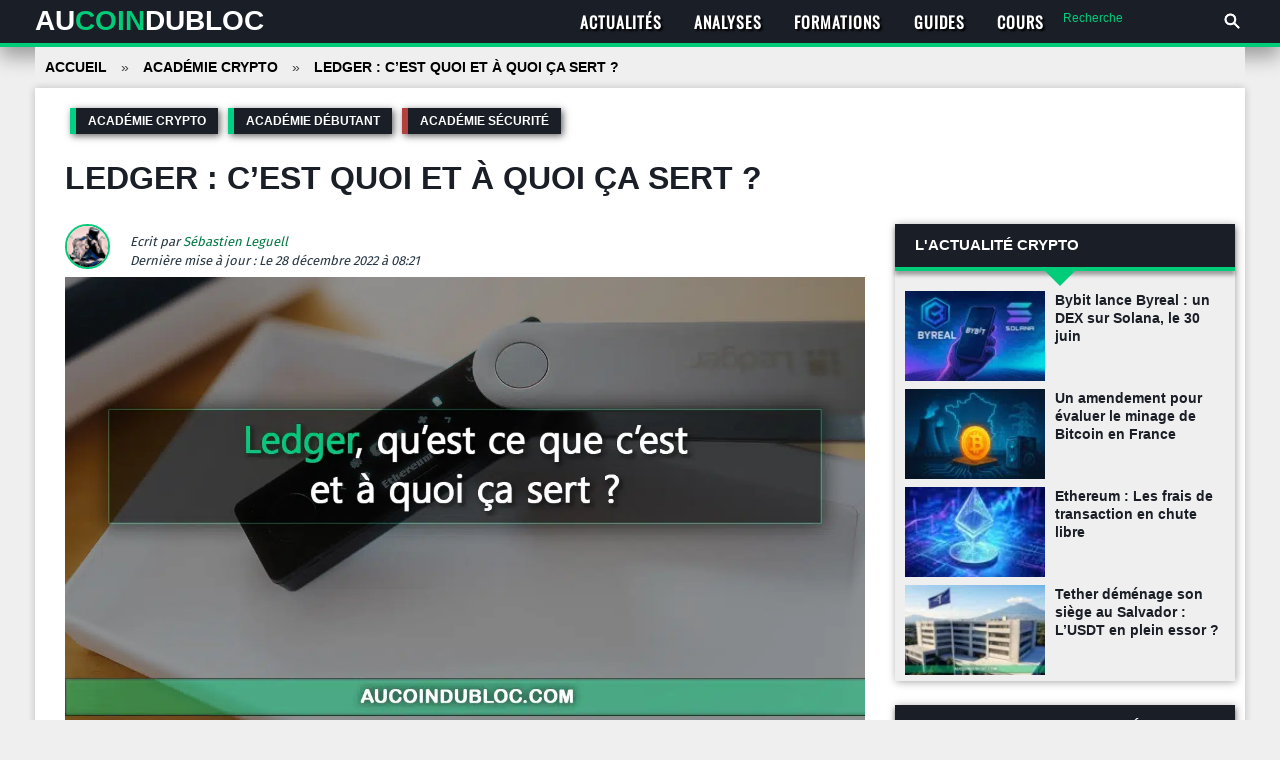

--- FILE ---
content_type: text/html; charset=UTF-8
request_url: https://aucoindubloc.com/ledger-cest-quoi-et-a-quoi-ca-sert/
body_size: 39560
content:
    <!doctype html>
    <html lang="fr-FR">
    <head><meta charset="UTF-8"><script>if(navigator.userAgent.match(/MSIE|Internet Explorer/i)||navigator.userAgent.match(/Trident\/7\..*?rv:11/i)){var href=document.location.href;if(!href.match(/[?&]nowprocket/)){if(href.indexOf("?")==-1){if(href.indexOf("#")==-1){document.location.href=href+"?nowprocket=1"}else{document.location.href=href.replace("#","?nowprocket=1#")}}else{if(href.indexOf("#")==-1){document.location.href=href+"&nowprocket=1"}else{document.location.href=href.replace("#","&nowprocket=1#")}}}}</script><script>(()=>{class RocketLazyLoadScripts{constructor(){this.v="2.0.4",this.userEvents=["keydown","keyup","mousedown","mouseup","mousemove","mouseover","mouseout","touchmove","touchstart","touchend","touchcancel","wheel","click","dblclick","input"],this.attributeEvents=["onblur","onclick","oncontextmenu","ondblclick","onfocus","onmousedown","onmouseenter","onmouseleave","onmousemove","onmouseout","onmouseover","onmouseup","onmousewheel","onscroll","onsubmit"]}async t(){this.i(),this.o(),/iP(ad|hone)/.test(navigator.userAgent)&&this.h(),this.u(),this.l(this),this.m(),this.k(this),this.p(this),this._(),await Promise.all([this.R(),this.L()]),this.lastBreath=Date.now(),this.S(this),this.P(),this.D(),this.O(),this.M(),await this.C(this.delayedScripts.normal),await this.C(this.delayedScripts.defer),await this.C(this.delayedScripts.async),await this.T(),await this.F(),await this.j(),await this.A(),window.dispatchEvent(new Event("rocket-allScriptsLoaded")),this.everythingLoaded=!0,this.lastTouchEnd&&await new Promise(t=>setTimeout(t,500-Date.now()+this.lastTouchEnd)),this.I(),this.H(),this.U(),this.W()}i(){this.CSPIssue=sessionStorage.getItem("rocketCSPIssue"),document.addEventListener("securitypolicyviolation",t=>{this.CSPIssue||"script-src-elem"!==t.violatedDirective||"data"!==t.blockedURI||(this.CSPIssue=!0,sessionStorage.setItem("rocketCSPIssue",!0))},{isRocket:!0})}o(){window.addEventListener("pageshow",t=>{this.persisted=t.persisted,this.realWindowLoadedFired=!0},{isRocket:!0}),window.addEventListener("pagehide",()=>{this.onFirstUserAction=null},{isRocket:!0})}h(){let t;function e(e){t=e}window.addEventListener("touchstart",e,{isRocket:!0}),window.addEventListener("touchend",function i(o){o.changedTouches[0]&&t.changedTouches[0]&&Math.abs(o.changedTouches[0].pageX-t.changedTouches[0].pageX)<10&&Math.abs(o.changedTouches[0].pageY-t.changedTouches[0].pageY)<10&&o.timeStamp-t.timeStamp<200&&(window.removeEventListener("touchstart",e,{isRocket:!0}),window.removeEventListener("touchend",i,{isRocket:!0}),"INPUT"===o.target.tagName&&"text"===o.target.type||(o.target.dispatchEvent(new TouchEvent("touchend",{target:o.target,bubbles:!0})),o.target.dispatchEvent(new MouseEvent("mouseover",{target:o.target,bubbles:!0})),o.target.dispatchEvent(new PointerEvent("click",{target:o.target,bubbles:!0,cancelable:!0,detail:1,clientX:o.changedTouches[0].clientX,clientY:o.changedTouches[0].clientY})),event.preventDefault()))},{isRocket:!0})}q(t){this.userActionTriggered||("mousemove"!==t.type||this.firstMousemoveIgnored?"keyup"===t.type||"mouseover"===t.type||"mouseout"===t.type||(this.userActionTriggered=!0,this.onFirstUserAction&&this.onFirstUserAction()):this.firstMousemoveIgnored=!0),"click"===t.type&&t.preventDefault(),t.stopPropagation(),t.stopImmediatePropagation(),"touchstart"===this.lastEvent&&"touchend"===t.type&&(this.lastTouchEnd=Date.now()),"click"===t.type&&(this.lastTouchEnd=0),this.lastEvent=t.type,t.composedPath&&t.composedPath()[0].getRootNode()instanceof ShadowRoot&&(t.rocketTarget=t.composedPath()[0]),this.savedUserEvents.push(t)}u(){this.savedUserEvents=[],this.userEventHandler=this.q.bind(this),this.userEvents.forEach(t=>window.addEventListener(t,this.userEventHandler,{passive:!1,isRocket:!0})),document.addEventListener("visibilitychange",this.userEventHandler,{isRocket:!0})}U(){this.userEvents.forEach(t=>window.removeEventListener(t,this.userEventHandler,{passive:!1,isRocket:!0})),document.removeEventListener("visibilitychange",this.userEventHandler,{isRocket:!0}),this.savedUserEvents.forEach(t=>{(t.rocketTarget||t.target).dispatchEvent(new window[t.constructor.name](t.type,t))})}m(){const t="return false",e=Array.from(this.attributeEvents,t=>"data-rocket-"+t),i="["+this.attributeEvents.join("],[")+"]",o="[data-rocket-"+this.attributeEvents.join("],[data-rocket-")+"]",s=(e,i,o)=>{o&&o!==t&&(e.setAttribute("data-rocket-"+i,o),e["rocket"+i]=new Function("event",o),e.setAttribute(i,t))};new MutationObserver(t=>{for(const n of t)"attributes"===n.type&&(n.attributeName.startsWith("data-rocket-")||this.everythingLoaded?n.attributeName.startsWith("data-rocket-")&&this.everythingLoaded&&this.N(n.target,n.attributeName.substring(12)):s(n.target,n.attributeName,n.target.getAttribute(n.attributeName))),"childList"===n.type&&n.addedNodes.forEach(t=>{if(t.nodeType===Node.ELEMENT_NODE)if(this.everythingLoaded)for(const i of[t,...t.querySelectorAll(o)])for(const t of i.getAttributeNames())e.includes(t)&&this.N(i,t.substring(12));else for(const e of[t,...t.querySelectorAll(i)])for(const t of e.getAttributeNames())this.attributeEvents.includes(t)&&s(e,t,e.getAttribute(t))})}).observe(document,{subtree:!0,childList:!0,attributeFilter:[...this.attributeEvents,...e]})}I(){this.attributeEvents.forEach(t=>{document.querySelectorAll("[data-rocket-"+t+"]").forEach(e=>{this.N(e,t)})})}N(t,e){const i=t.getAttribute("data-rocket-"+e);i&&(t.setAttribute(e,i),t.removeAttribute("data-rocket-"+e))}k(t){Object.defineProperty(HTMLElement.prototype,"onclick",{get(){return this.rocketonclick||null},set(e){this.rocketonclick=e,this.setAttribute(t.everythingLoaded?"onclick":"data-rocket-onclick","this.rocketonclick(event)")}})}S(t){function e(e,i){let o=e[i];e[i]=null,Object.defineProperty(e,i,{get:()=>o,set(s){t.everythingLoaded?o=s:e["rocket"+i]=o=s}})}e(document,"onreadystatechange"),e(window,"onload"),e(window,"onpageshow");try{Object.defineProperty(document,"readyState",{get:()=>t.rocketReadyState,set(e){t.rocketReadyState=e},configurable:!0}),document.readyState="loading"}catch(t){console.log("WPRocket DJE readyState conflict, bypassing")}}l(t){this.originalAddEventListener=EventTarget.prototype.addEventListener,this.originalRemoveEventListener=EventTarget.prototype.removeEventListener,this.savedEventListeners=[],EventTarget.prototype.addEventListener=function(e,i,o){o&&o.isRocket||!t.B(e,this)&&!t.userEvents.includes(e)||t.B(e,this)&&!t.userActionTriggered||e.startsWith("rocket-")||t.everythingLoaded?t.originalAddEventListener.call(this,e,i,o):(t.savedEventListeners.push({target:this,remove:!1,type:e,func:i,options:o}),"mouseenter"!==e&&"mouseleave"!==e||t.originalAddEventListener.call(this,e,t.savedUserEvents.push,o))},EventTarget.prototype.removeEventListener=function(e,i,o){o&&o.isRocket||!t.B(e,this)&&!t.userEvents.includes(e)||t.B(e,this)&&!t.userActionTriggered||e.startsWith("rocket-")||t.everythingLoaded?t.originalRemoveEventListener.call(this,e,i,o):t.savedEventListeners.push({target:this,remove:!0,type:e,func:i,options:o})}}J(t,e){this.savedEventListeners=this.savedEventListeners.filter(i=>{let o=i.type,s=i.target||window;return e!==o||t!==s||(this.B(o,s)&&(i.type="rocket-"+o),this.$(i),!1)})}H(){EventTarget.prototype.addEventListener=this.originalAddEventListener,EventTarget.prototype.removeEventListener=this.originalRemoveEventListener,this.savedEventListeners.forEach(t=>this.$(t))}$(t){t.remove?this.originalRemoveEventListener.call(t.target,t.type,t.func,t.options):this.originalAddEventListener.call(t.target,t.type,t.func,t.options)}p(t){let e;function i(e){return t.everythingLoaded?e:e.split(" ").map(t=>"load"===t||t.startsWith("load.")?"rocket-jquery-load":t).join(" ")}function o(o){function s(e){const s=o.fn[e];o.fn[e]=o.fn.init.prototype[e]=function(){return this[0]===window&&t.userActionTriggered&&("string"==typeof arguments[0]||arguments[0]instanceof String?arguments[0]=i(arguments[0]):"object"==typeof arguments[0]&&Object.keys(arguments[0]).forEach(t=>{const e=arguments[0][t];delete arguments[0][t],arguments[0][i(t)]=e})),s.apply(this,arguments),this}}if(o&&o.fn&&!t.allJQueries.includes(o)){const e={DOMContentLoaded:[],"rocket-DOMContentLoaded":[]};for(const t in e)document.addEventListener(t,()=>{e[t].forEach(t=>t())},{isRocket:!0});o.fn.ready=o.fn.init.prototype.ready=function(i){function s(){parseInt(o.fn.jquery)>2?setTimeout(()=>i.bind(document)(o)):i.bind(document)(o)}return"function"==typeof i&&(t.realDomReadyFired?!t.userActionTriggered||t.fauxDomReadyFired?s():e["rocket-DOMContentLoaded"].push(s):e.DOMContentLoaded.push(s)),o([])},s("on"),s("one"),s("off"),t.allJQueries.push(o)}e=o}t.allJQueries=[],o(window.jQuery),Object.defineProperty(window,"jQuery",{get:()=>e,set(t){o(t)}})}P(){const t=new Map;document.write=document.writeln=function(e){const i=document.currentScript,o=document.createRange(),s=i.parentElement;let n=t.get(i);void 0===n&&(n=i.nextSibling,t.set(i,n));const c=document.createDocumentFragment();o.setStart(c,0),c.appendChild(o.createContextualFragment(e)),s.insertBefore(c,n)}}async R(){return new Promise(t=>{this.userActionTriggered?t():this.onFirstUserAction=t})}async L(){return new Promise(t=>{document.addEventListener("DOMContentLoaded",()=>{this.realDomReadyFired=!0,t()},{isRocket:!0})})}async j(){return this.realWindowLoadedFired?Promise.resolve():new Promise(t=>{window.addEventListener("load",t,{isRocket:!0})})}M(){this.pendingScripts=[];this.scriptsMutationObserver=new MutationObserver(t=>{for(const e of t)e.addedNodes.forEach(t=>{"SCRIPT"!==t.tagName||t.noModule||t.isWPRocket||this.pendingScripts.push({script:t,promise:new Promise(e=>{const i=()=>{const i=this.pendingScripts.findIndex(e=>e.script===t);i>=0&&this.pendingScripts.splice(i,1),e()};t.addEventListener("load",i,{isRocket:!0}),t.addEventListener("error",i,{isRocket:!0}),setTimeout(i,1e3)})})})}),this.scriptsMutationObserver.observe(document,{childList:!0,subtree:!0})}async F(){await this.X(),this.pendingScripts.length?(await this.pendingScripts[0].promise,await this.F()):this.scriptsMutationObserver.disconnect()}D(){this.delayedScripts={normal:[],async:[],defer:[]},document.querySelectorAll("script[type$=rocketlazyloadscript]").forEach(t=>{t.hasAttribute("data-rocket-src")?t.hasAttribute("async")&&!1!==t.async?this.delayedScripts.async.push(t):t.hasAttribute("defer")&&!1!==t.defer||"module"===t.getAttribute("data-rocket-type")?this.delayedScripts.defer.push(t):this.delayedScripts.normal.push(t):this.delayedScripts.normal.push(t)})}async _(){await this.L();let t=[];document.querySelectorAll("script[type$=rocketlazyloadscript][data-rocket-src]").forEach(e=>{let i=e.getAttribute("data-rocket-src");if(i&&!i.startsWith("data:")){i.startsWith("//")&&(i=location.protocol+i);try{const o=new URL(i).origin;o!==location.origin&&t.push({src:o,crossOrigin:e.crossOrigin||"module"===e.getAttribute("data-rocket-type")})}catch(t){}}}),t=[...new Map(t.map(t=>[JSON.stringify(t),t])).values()],this.Y(t,"preconnect")}async G(t){if(await this.K(),!0!==t.noModule||!("noModule"in HTMLScriptElement.prototype))return new Promise(e=>{let i;function o(){(i||t).setAttribute("data-rocket-status","executed"),e()}try{if(navigator.userAgent.includes("Firefox/")||""===navigator.vendor||this.CSPIssue)i=document.createElement("script"),[...t.attributes].forEach(t=>{let e=t.nodeName;"type"!==e&&("data-rocket-type"===e&&(e="type"),"data-rocket-src"===e&&(e="src"),i.setAttribute(e,t.nodeValue))}),t.text&&(i.text=t.text),t.nonce&&(i.nonce=t.nonce),i.hasAttribute("src")?(i.addEventListener("load",o,{isRocket:!0}),i.addEventListener("error",()=>{i.setAttribute("data-rocket-status","failed-network"),e()},{isRocket:!0}),setTimeout(()=>{i.isConnected||e()},1)):(i.text=t.text,o()),i.isWPRocket=!0,t.parentNode.replaceChild(i,t);else{const i=t.getAttribute("data-rocket-type"),s=t.getAttribute("data-rocket-src");i?(t.type=i,t.removeAttribute("data-rocket-type")):t.removeAttribute("type"),t.addEventListener("load",o,{isRocket:!0}),t.addEventListener("error",i=>{this.CSPIssue&&i.target.src.startsWith("data:")?(console.log("WPRocket: CSP fallback activated"),t.removeAttribute("src"),this.G(t).then(e)):(t.setAttribute("data-rocket-status","failed-network"),e())},{isRocket:!0}),s?(t.fetchPriority="high",t.removeAttribute("data-rocket-src"),t.src=s):t.src="data:text/javascript;base64,"+window.btoa(unescape(encodeURIComponent(t.text)))}}catch(i){t.setAttribute("data-rocket-status","failed-transform"),e()}});t.setAttribute("data-rocket-status","skipped")}async C(t){const e=t.shift();return e?(e.isConnected&&await this.G(e),this.C(t)):Promise.resolve()}O(){this.Y([...this.delayedScripts.normal,...this.delayedScripts.defer,...this.delayedScripts.async],"preload")}Y(t,e){this.trash=this.trash||[];let i=!0;var o=document.createDocumentFragment();t.forEach(t=>{const s=t.getAttribute&&t.getAttribute("data-rocket-src")||t.src;if(s&&!s.startsWith("data:")){const n=document.createElement("link");n.href=s,n.rel=e,"preconnect"!==e&&(n.as="script",n.fetchPriority=i?"high":"low"),t.getAttribute&&"module"===t.getAttribute("data-rocket-type")&&(n.crossOrigin=!0),t.crossOrigin&&(n.crossOrigin=t.crossOrigin),t.integrity&&(n.integrity=t.integrity),t.nonce&&(n.nonce=t.nonce),o.appendChild(n),this.trash.push(n),i=!1}}),document.head.appendChild(o)}W(){this.trash.forEach(t=>t.remove())}async T(){try{document.readyState="interactive"}catch(t){}this.fauxDomReadyFired=!0;try{await this.K(),this.J(document,"readystatechange"),document.dispatchEvent(new Event("rocket-readystatechange")),await this.K(),document.rocketonreadystatechange&&document.rocketonreadystatechange(),await this.K(),this.J(document,"DOMContentLoaded"),document.dispatchEvent(new Event("rocket-DOMContentLoaded")),await this.K(),this.J(window,"DOMContentLoaded"),window.dispatchEvent(new Event("rocket-DOMContentLoaded"))}catch(t){console.error(t)}}async A(){try{document.readyState="complete"}catch(t){}try{await this.K(),this.J(document,"readystatechange"),document.dispatchEvent(new Event("rocket-readystatechange")),await this.K(),document.rocketonreadystatechange&&document.rocketonreadystatechange(),await this.K(),this.J(window,"load"),window.dispatchEvent(new Event("rocket-load")),await this.K(),window.rocketonload&&window.rocketonload(),await this.K(),this.allJQueries.forEach(t=>t(window).trigger("rocket-jquery-load")),await this.K(),this.J(window,"pageshow");const t=new Event("rocket-pageshow");t.persisted=this.persisted,window.dispatchEvent(t),await this.K(),window.rocketonpageshow&&window.rocketonpageshow({persisted:this.persisted})}catch(t){console.error(t)}}async K(){Date.now()-this.lastBreath>45&&(await this.X(),this.lastBreath=Date.now())}async X(){return document.hidden?new Promise(t=>setTimeout(t)):new Promise(t=>requestAnimationFrame(t))}B(t,e){return e===document&&"readystatechange"===t||(e===document&&"DOMContentLoaded"===t||(e===window&&"DOMContentLoaded"===t||(e===window&&"load"===t||e===window&&"pageshow"===t)))}static run(){(new RocketLazyLoadScripts).t()}}RocketLazyLoadScripts.run()})();</script>
        
        <meta name="viewport" content="width=device-width, initial-scale=1">
		<meta name="tlv" content="0d0c043d5cf91b8088a5678ef78d4744">
        <link rel="profile" href="https://gmpg.org/xfn/11">
        <meta name='robots' content='index, follow, max-image-preview:large, max-snippet:-1, max-video-preview:-1' />

	<!-- This site is optimized with the Yoast SEO plugin v26.1.1 - https://yoast.com/wordpress/plugins/seo/ -->
	<title>Ledger : c&#039;est quoi et à quoi ça sert ? - Au Coin du Bloc</title>
<link crossorigin data-rocket-preconnect href="https://fonts.bunny.net" rel="preconnect">
<link crossorigin data-rocket-preload as="font" href="https://fonts.bunny.net/fira-sans/files/fira-sans-latin-400-normal.woff2" rel="preload">
<link crossorigin data-rocket-preload as="font" href="https://fonts.bunny.net/oswald/files/oswald-latin-400-normal.woff2" rel="preload">
<link crossorigin data-rocket-preload as="font" href="https://aucoindubloc.com/wp-content/themes/aucoindubloc/fonts/icomoon.ttf?kleuek" rel="preload">
<style id="wpr-usedcss">img:is([sizes=auto i],[sizes^="auto," i]){contain-intrinsic-size:3000px 1500px}:where(.wp-block-button__link){border-radius:9999px;box-shadow:none;padding:calc(.667em + 2px) calc(1.333em + 2px);text-decoration:none}:root :where(.wp-block-button .wp-block-button__link.is-style-outline),:root :where(.wp-block-button.is-style-outline>.wp-block-button__link){border:2px solid;padding:.667em 1.333em}:root :where(.wp-block-button .wp-block-button__link.is-style-outline:not(.has-text-color)),:root :where(.wp-block-button.is-style-outline>.wp-block-button__link:not(.has-text-color)){color:currentColor}:root :where(.wp-block-button .wp-block-button__link.is-style-outline:not(.has-background)),:root :where(.wp-block-button.is-style-outline>.wp-block-button__link:not(.has-background)){background-color:initial;background-image:none}:where(.wp-block-calendar table:not(.has-background) th){background:#ddd}:where(.wp-block-columns){margin-bottom:1.75em}:where(.wp-block-columns.has-background){padding:1.25em 2.375em}:where(.wp-block-post-comments input[type=submit]){border:none}:where(.wp-block-cover-image:not(.has-text-color)),:where(.wp-block-cover:not(.has-text-color)){color:#fff}:where(.wp-block-cover-image.is-light:not(.has-text-color)),:where(.wp-block-cover.is-light:not(.has-text-color)){color:#000}:root :where(.wp-block-cover h1:not(.has-text-color)),:root :where(.wp-block-cover h2:not(.has-text-color)),:root :where(.wp-block-cover h3:not(.has-text-color)),:root :where(.wp-block-cover h4:not(.has-text-color)),:root :where(.wp-block-cover h5:not(.has-text-color)),:root :where(.wp-block-cover h6:not(.has-text-color)),:root :where(.wp-block-cover p:not(.has-text-color)){color:inherit}:where(.wp-block-file){margin-bottom:1.5em}:where(.wp-block-file__button){border-radius:2em;display:inline-block;padding:.5em 1em}:where(.wp-block-file__button):is(a):active,:where(.wp-block-file__button):is(a):focus,:where(.wp-block-file__button):is(a):hover,:where(.wp-block-file__button):is(a):visited{box-shadow:none;color:#fff;opacity:.85;text-decoration:none}.wp-block-group{box-sizing:border-box}:where(.wp-block-group.wp-block-group-is-layout-constrained){position:relative}.wp-block-image>a,.wp-block-image>figure>a{display:inline-block}.wp-block-image img{box-sizing:border-box;height:auto;max-width:100%;vertical-align:bottom}@media not (prefers-reduced-motion){.wp-block-image img.hide{visibility:hidden}.wp-block-image img.show{animation:.4s show-content-image}}.wp-block-image :where(figcaption){margin-bottom:1em;margin-top:.5em}:root :where(.wp-block-image.is-style-rounded img,.wp-block-image .is-style-rounded img){border-radius:9999px}.wp-block-image figure{margin:0}@keyframes show-content-image{0%{visibility:hidden}99%{visibility:hidden}to{visibility:visible}}:where(.wp-block-latest-comments:not([style*=line-height] .wp-block-latest-comments__comment)){line-height:1.1}:where(.wp-block-latest-comments:not([style*=line-height] .wp-block-latest-comments__comment-excerpt p)){line-height:1.8}:root :where(.wp-block-latest-posts.is-grid){padding:0}:root :where(.wp-block-latest-posts.wp-block-latest-posts__list){padding-left:0}ol,ul{box-sizing:border-box}:root :where(.wp-block-list.has-background){padding:1.25em 2.375em}:where(.wp-block-navigation.has-background .wp-block-navigation-item a:not(.wp-element-button)),:where(.wp-block-navigation.has-background .wp-block-navigation-submenu a:not(.wp-element-button)){padding:.5em 1em}:where(.wp-block-navigation .wp-block-navigation__submenu-container .wp-block-navigation-item a:not(.wp-element-button)),:where(.wp-block-navigation .wp-block-navigation__submenu-container .wp-block-navigation-submenu a:not(.wp-element-button)),:where(.wp-block-navigation .wp-block-navigation__submenu-container .wp-block-navigation-submenu button.wp-block-navigation-item__content),:where(.wp-block-navigation .wp-block-navigation__submenu-container .wp-block-pages-list__item button.wp-block-navigation-item__content){padding:.5em 1em}:root :where(p.has-background){padding:1.25em 2.375em}:where(p.has-text-color:not(.has-link-color)) a{color:inherit}:where(.wp-block-post-comments-form) input:not([type=submit]),:where(.wp-block-post-comments-form) textarea{border:1px solid #949494;font-family:inherit;font-size:1em}:where(.wp-block-post-comments-form) input:where(:not([type=submit]):not([type=checkbox])),:where(.wp-block-post-comments-form) textarea{padding:calc(.667em + 2px)}:where(.wp-block-post-excerpt){box-sizing:border-box;margin-bottom:var(--wp--style--block-gap);margin-top:var(--wp--style--block-gap)}:where(.wp-block-preformatted.has-background){padding:1.25em 2.375em}.wp-block-search__button{margin-left:10px;word-break:normal}.wp-block-search__button svg{height:1.25em;min-height:24px;min-width:24px;width:1.25em;fill:currentColor;vertical-align:text-bottom}:where(.wp-block-search__button){border:1px solid #ccc;padding:6px 10px}.wp-block-search__inside-wrapper{display:flex;flex:auto;flex-wrap:nowrap;max-width:100%}.wp-block-search__label{width:100%}.wp-block-search__input{appearance:none;border:1px solid #949494;flex-grow:1;margin-left:0;margin-right:0;min-width:3rem;padding:8px;text-decoration:unset!important}:where(.wp-block-search__input){font-family:inherit;font-size:inherit;font-style:inherit;font-weight:inherit;letter-spacing:inherit;line-height:inherit;text-transform:inherit}:where(.wp-block-search__button-inside .wp-block-search__inside-wrapper){border:1px solid #949494;box-sizing:border-box;padding:4px}:where(.wp-block-search__button-inside .wp-block-search__inside-wrapper) .wp-block-search__input{border:none;border-radius:0;padding:0 4px}:where(.wp-block-search__button-inside .wp-block-search__inside-wrapper) .wp-block-search__input:focus{outline:0}:where(.wp-block-search__button-inside .wp-block-search__inside-wrapper) :where(.wp-block-search__button){padding:4px 8px}:root :where(.wp-block-separator.is-style-dots){height:auto;line-height:1;text-align:center}:root :where(.wp-block-separator.is-style-dots):before{color:currentColor;content:"···";font-family:serif;font-size:1.5em;letter-spacing:2em;padding-left:2em}:root :where(.wp-block-site-logo.is-style-rounded){border-radius:9999px}:where(.wp-block-social-links:not(.is-style-logos-only)) .wp-social-link{background-color:#f0f0f0;color:#444}:where(.wp-block-social-links:not(.is-style-logos-only)) .wp-social-link-amazon{background-color:#f90;color:#fff}:where(.wp-block-social-links:not(.is-style-logos-only)) .wp-social-link-bandcamp{background-color:#1ea0c3;color:#fff}:where(.wp-block-social-links:not(.is-style-logos-only)) .wp-social-link-behance{background-color:#0757fe;color:#fff}:where(.wp-block-social-links:not(.is-style-logos-only)) .wp-social-link-bluesky{background-color:#0a7aff;color:#fff}:where(.wp-block-social-links:not(.is-style-logos-only)) .wp-social-link-codepen{background-color:#1e1f26;color:#fff}:where(.wp-block-social-links:not(.is-style-logos-only)) .wp-social-link-deviantart{background-color:#02e49b;color:#fff}:where(.wp-block-social-links:not(.is-style-logos-only)) .wp-social-link-discord{background-color:#5865f2;color:#fff}:where(.wp-block-social-links:not(.is-style-logos-only)) .wp-social-link-dribbble{background-color:#e94c89;color:#fff}:where(.wp-block-social-links:not(.is-style-logos-only)) .wp-social-link-dropbox{background-color:#4280ff;color:#fff}:where(.wp-block-social-links:not(.is-style-logos-only)) .wp-social-link-etsy{background-color:#f45800;color:#fff}:where(.wp-block-social-links:not(.is-style-logos-only)) .wp-social-link-facebook{background-color:#0866ff;color:#fff}:where(.wp-block-social-links:not(.is-style-logos-only)) .wp-social-link-fivehundredpx{background-color:#000;color:#fff}:where(.wp-block-social-links:not(.is-style-logos-only)) .wp-social-link-flickr{background-color:#0461dd;color:#fff}:where(.wp-block-social-links:not(.is-style-logos-only)) .wp-social-link-foursquare{background-color:#e65678;color:#fff}:where(.wp-block-social-links:not(.is-style-logos-only)) .wp-social-link-github{background-color:#24292d;color:#fff}:where(.wp-block-social-links:not(.is-style-logos-only)) .wp-social-link-goodreads{background-color:#eceadd;color:#382110}:where(.wp-block-social-links:not(.is-style-logos-only)) .wp-social-link-google{background-color:#ea4434;color:#fff}:where(.wp-block-social-links:not(.is-style-logos-only)) .wp-social-link-gravatar{background-color:#1d4fc4;color:#fff}:where(.wp-block-social-links:not(.is-style-logos-only)) .wp-social-link-instagram{background-color:#f00075;color:#fff}:where(.wp-block-social-links:not(.is-style-logos-only)) .wp-social-link-lastfm{background-color:#e21b24;color:#fff}:where(.wp-block-social-links:not(.is-style-logos-only)) .wp-social-link-linkedin{background-color:#0d66c2;color:#fff}:where(.wp-block-social-links:not(.is-style-logos-only)) .wp-social-link-mastodon{background-color:#3288d4;color:#fff}:where(.wp-block-social-links:not(.is-style-logos-only)) .wp-social-link-medium{background-color:#000;color:#fff}:where(.wp-block-social-links:not(.is-style-logos-only)) .wp-social-link-meetup{background-color:#f6405f;color:#fff}:where(.wp-block-social-links:not(.is-style-logos-only)) .wp-social-link-patreon{background-color:#000;color:#fff}:where(.wp-block-social-links:not(.is-style-logos-only)) .wp-social-link-pinterest{background-color:#e60122;color:#fff}:where(.wp-block-social-links:not(.is-style-logos-only)) .wp-social-link-pocket{background-color:#ef4155;color:#fff}:where(.wp-block-social-links:not(.is-style-logos-only)) .wp-social-link-reddit{background-color:#ff4500;color:#fff}:where(.wp-block-social-links:not(.is-style-logos-only)) .wp-social-link-skype{background-color:#0478d7;color:#fff}:where(.wp-block-social-links:not(.is-style-logos-only)) .wp-social-link-snapchat{background-color:#fefc00;color:#fff;stroke:#000}:where(.wp-block-social-links:not(.is-style-logos-only)) .wp-social-link-soundcloud{background-color:#ff5600;color:#fff}:where(.wp-block-social-links:not(.is-style-logos-only)) .wp-social-link-spotify{background-color:#1bd760;color:#fff}:where(.wp-block-social-links:not(.is-style-logos-only)) .wp-social-link-telegram{background-color:#2aabee;color:#fff}:where(.wp-block-social-links:not(.is-style-logos-only)) .wp-social-link-threads{background-color:#000;color:#fff}:where(.wp-block-social-links:not(.is-style-logos-only)) .wp-social-link-tiktok{background-color:#000;color:#fff}:where(.wp-block-social-links:not(.is-style-logos-only)) .wp-social-link-tumblr{background-color:#011835;color:#fff}:where(.wp-block-social-links:not(.is-style-logos-only)) .wp-social-link-twitch{background-color:#6440a4;color:#fff}:where(.wp-block-social-links:not(.is-style-logos-only)) .wp-social-link-twitter{background-color:#1da1f2;color:#fff}:where(.wp-block-social-links:not(.is-style-logos-only)) .wp-social-link-vimeo{background-color:#1eb7ea;color:#fff}:where(.wp-block-social-links:not(.is-style-logos-only)) .wp-social-link-vk{background-color:#4680c2;color:#fff}:where(.wp-block-social-links:not(.is-style-logos-only)) .wp-social-link-wordpress{background-color:#3499cd;color:#fff}:where(.wp-block-social-links:not(.is-style-logos-only)) .wp-social-link-whatsapp{background-color:#25d366;color:#fff}:where(.wp-block-social-links:not(.is-style-logos-only)) .wp-social-link-x{background-color:#000;color:#fff}:where(.wp-block-social-links:not(.is-style-logos-only)) .wp-social-link-yelp{background-color:#d32422;color:#fff}:where(.wp-block-social-links:not(.is-style-logos-only)) .wp-social-link-youtube{background-color:red;color:#fff}:where(.wp-block-social-links.is-style-logos-only) .wp-social-link{background:0 0}:where(.wp-block-social-links.is-style-logos-only) .wp-social-link svg{height:1.25em;width:1.25em}:where(.wp-block-social-links.is-style-logos-only) .wp-social-link-amazon{color:#f90}:where(.wp-block-social-links.is-style-logos-only) .wp-social-link-bandcamp{color:#1ea0c3}:where(.wp-block-social-links.is-style-logos-only) .wp-social-link-behance{color:#0757fe}:where(.wp-block-social-links.is-style-logos-only) .wp-social-link-bluesky{color:#0a7aff}:where(.wp-block-social-links.is-style-logos-only) .wp-social-link-codepen{color:#1e1f26}:where(.wp-block-social-links.is-style-logos-only) .wp-social-link-deviantart{color:#02e49b}:where(.wp-block-social-links.is-style-logos-only) .wp-social-link-discord{color:#5865f2}:where(.wp-block-social-links.is-style-logos-only) .wp-social-link-dribbble{color:#e94c89}:where(.wp-block-social-links.is-style-logos-only) .wp-social-link-dropbox{color:#4280ff}:where(.wp-block-social-links.is-style-logos-only) .wp-social-link-etsy{color:#f45800}:where(.wp-block-social-links.is-style-logos-only) .wp-social-link-facebook{color:#0866ff}:where(.wp-block-social-links.is-style-logos-only) .wp-social-link-fivehundredpx{color:#000}:where(.wp-block-social-links.is-style-logos-only) .wp-social-link-flickr{color:#0461dd}:where(.wp-block-social-links.is-style-logos-only) .wp-social-link-foursquare{color:#e65678}:where(.wp-block-social-links.is-style-logos-only) .wp-social-link-github{color:#24292d}:where(.wp-block-social-links.is-style-logos-only) .wp-social-link-goodreads{color:#382110}:where(.wp-block-social-links.is-style-logos-only) .wp-social-link-google{color:#ea4434}:where(.wp-block-social-links.is-style-logos-only) .wp-social-link-gravatar{color:#1d4fc4}:where(.wp-block-social-links.is-style-logos-only) .wp-social-link-instagram{color:#f00075}:where(.wp-block-social-links.is-style-logos-only) .wp-social-link-lastfm{color:#e21b24}:where(.wp-block-social-links.is-style-logos-only) .wp-social-link-linkedin{color:#0d66c2}:where(.wp-block-social-links.is-style-logos-only) .wp-social-link-mastodon{color:#3288d4}:where(.wp-block-social-links.is-style-logos-only) .wp-social-link-medium{color:#000}:where(.wp-block-social-links.is-style-logos-only) .wp-social-link-meetup{color:#f6405f}:where(.wp-block-social-links.is-style-logos-only) .wp-social-link-patreon{color:#000}:where(.wp-block-social-links.is-style-logos-only) .wp-social-link-pinterest{color:#e60122}:where(.wp-block-social-links.is-style-logos-only) .wp-social-link-pocket{color:#ef4155}:where(.wp-block-social-links.is-style-logos-only) .wp-social-link-reddit{color:#ff4500}:where(.wp-block-social-links.is-style-logos-only) .wp-social-link-skype{color:#0478d7}:where(.wp-block-social-links.is-style-logos-only) .wp-social-link-snapchat{color:#fff;stroke:#000}:where(.wp-block-social-links.is-style-logos-only) .wp-social-link-soundcloud{color:#ff5600}:where(.wp-block-social-links.is-style-logos-only) .wp-social-link-spotify{color:#1bd760}:where(.wp-block-social-links.is-style-logos-only) .wp-social-link-telegram{color:#2aabee}:where(.wp-block-social-links.is-style-logos-only) .wp-social-link-threads{color:#000}:where(.wp-block-social-links.is-style-logos-only) .wp-social-link-tiktok{color:#000}:where(.wp-block-social-links.is-style-logos-only) .wp-social-link-tumblr{color:#011835}:where(.wp-block-social-links.is-style-logos-only) .wp-social-link-twitch{color:#6440a4}:where(.wp-block-social-links.is-style-logos-only) .wp-social-link-twitter{color:#1da1f2}:where(.wp-block-social-links.is-style-logos-only) .wp-social-link-vimeo{color:#1eb7ea}:where(.wp-block-social-links.is-style-logos-only) .wp-social-link-vk{color:#4680c2}:where(.wp-block-social-links.is-style-logos-only) .wp-social-link-whatsapp{color:#25d366}:where(.wp-block-social-links.is-style-logos-only) .wp-social-link-wordpress{color:#3499cd}:where(.wp-block-social-links.is-style-logos-only) .wp-social-link-x{color:#000}:where(.wp-block-social-links.is-style-logos-only) .wp-social-link-yelp{color:#d32422}:where(.wp-block-social-links.is-style-logos-only) .wp-social-link-youtube{color:red}:root :where(.wp-block-social-links .wp-social-link a){padding:.25em}:root :where(.wp-block-social-links.is-style-logos-only .wp-social-link a){padding:0}:root :where(.wp-block-social-links.is-style-pill-shape .wp-social-link a){padding-left:.6666666667em;padding-right:.6666666667em}:root :where(.wp-block-tag-cloud.is-style-outline){display:flex;flex-wrap:wrap;gap:1ch}:root :where(.wp-block-tag-cloud.is-style-outline a){border:1px solid;font-size:unset!important;margin-right:0;padding:1ch 2ch;text-decoration:none!important}:root :where(.wp-block-table-of-contents){box-sizing:border-box}:where(.wp-block-term-description){box-sizing:border-box;margin-bottom:var(--wp--style--block-gap);margin-top:var(--wp--style--block-gap)}:where(pre.wp-block-verse){font-family:inherit}.wp-element-button{cursor:pointer}:root{--wp--preset--font-size--normal:16px;--wp--preset--font-size--huge:42px}.has-text-align-center{text-align:center}.screen-reader-text{border:0;clip-path:inset(50%);height:1px;margin:-1px;overflow:hidden;padding:0;position:absolute;width:1px;word-wrap:normal!important}.screen-reader-text:focus{background-color:#ddd;clip-path:none;color:#444;display:block;font-size:1em;height:auto;left:5px;line-height:normal;padding:15px 23px 14px;text-decoration:none;top:5px;width:auto;z-index:100000}html :where(.has-border-color){border-style:solid}html :where([style*=border-top-color]){border-top-style:solid}html :where([style*=border-right-color]){border-right-style:solid}html :where([style*=border-bottom-color]){border-bottom-style:solid}html :where([style*=border-left-color]){border-left-style:solid}html :where([style*=border-width]){border-style:solid}html :where([style*=border-top-width]){border-top-style:solid}html :where([style*=border-right-width]){border-right-style:solid}html :where([style*=border-bottom-width]){border-bottom-style:solid}html :where([style*=border-left-width]){border-left-style:solid}html :where(img[class*=wp-image-]){height:auto;max-width:100%}:where(figure){margin:0 0 1em}html :where(.is-position-sticky){--wp-admin--admin-bar--position-offset:var(--wp-admin--admin-bar--height,0px)}@media screen and (max-width:600px){html :where(.is-position-sticky){--wp-admin--admin-bar--position-offset:0px}}:root{--wp--preset--aspect-ratio--square:1;--wp--preset--aspect-ratio--4-3:4/3;--wp--preset--aspect-ratio--3-4:3/4;--wp--preset--aspect-ratio--3-2:3/2;--wp--preset--aspect-ratio--2-3:2/3;--wp--preset--aspect-ratio--16-9:16/9;--wp--preset--aspect-ratio--9-16:9/16;--wp--preset--color--black:#000000;--wp--preset--color--cyan-bluish-gray:#abb8c3;--wp--preset--color--white:#ffffff;--wp--preset--color--pale-pink:#f78da7;--wp--preset--color--vivid-red:#cf2e2e;--wp--preset--color--luminous-vivid-orange:#ff6900;--wp--preset--color--luminous-vivid-amber:#fcb900;--wp--preset--color--light-green-cyan:#7bdcb5;--wp--preset--color--vivid-green-cyan:#00d084;--wp--preset--color--pale-cyan-blue:#8ed1fc;--wp--preset--color--vivid-cyan-blue:#0693e3;--wp--preset--color--vivid-purple:#9b51e0;--wp--preset--gradient--vivid-cyan-blue-to-vivid-purple:linear-gradient(135deg,rgba(6, 147, 227, 1) 0%,rgb(155, 81, 224) 100%);--wp--preset--gradient--light-green-cyan-to-vivid-green-cyan:linear-gradient(135deg,rgb(122, 220, 180) 0%,rgb(0, 208, 130) 100%);--wp--preset--gradient--luminous-vivid-amber-to-luminous-vivid-orange:linear-gradient(135deg,rgba(252, 185, 0, 1) 0%,rgba(255, 105, 0, 1) 100%);--wp--preset--gradient--luminous-vivid-orange-to-vivid-red:linear-gradient(135deg,rgba(255, 105, 0, 1) 0%,rgb(207, 46, 46) 100%);--wp--preset--gradient--very-light-gray-to-cyan-bluish-gray:linear-gradient(135deg,rgb(238, 238, 238) 0%,rgb(169, 184, 195) 100%);--wp--preset--gradient--cool-to-warm-spectrum:linear-gradient(135deg,rgb(74, 234, 220) 0%,rgb(151, 120, 209) 20%,rgb(207, 42, 186) 40%,rgb(238, 44, 130) 60%,rgb(251, 105, 98) 80%,rgb(254, 248, 76) 100%);--wp--preset--gradient--blush-light-purple:linear-gradient(135deg,rgb(255, 206, 236) 0%,rgb(152, 150, 240) 100%);--wp--preset--gradient--blush-bordeaux:linear-gradient(135deg,rgb(254, 205, 165) 0%,rgb(254, 45, 45) 50%,rgb(107, 0, 62) 100%);--wp--preset--gradient--luminous-dusk:linear-gradient(135deg,rgb(255, 203, 112) 0%,rgb(199, 81, 192) 50%,rgb(65, 88, 208) 100%);--wp--preset--gradient--pale-ocean:linear-gradient(135deg,rgb(255, 245, 203) 0%,rgb(182, 227, 212) 50%,rgb(51, 167, 181) 100%);--wp--preset--gradient--electric-grass:linear-gradient(135deg,rgb(202, 248, 128) 0%,rgb(113, 206, 126) 100%);--wp--preset--gradient--midnight:linear-gradient(135deg,rgb(2, 3, 129) 0%,rgb(40, 116, 252) 100%);--wp--preset--font-size--small:13px;--wp--preset--font-size--medium:20px;--wp--preset--font-size--large:36px;--wp--preset--font-size--x-large:42px;--wp--preset--spacing--20:0.44rem;--wp--preset--spacing--30:0.67rem;--wp--preset--spacing--40:1rem;--wp--preset--spacing--50:1.5rem;--wp--preset--spacing--60:2.25rem;--wp--preset--spacing--70:3.38rem;--wp--preset--spacing--80:5.06rem;--wp--preset--shadow--natural:6px 6px 9px rgba(0, 0, 0, .2);--wp--preset--shadow--deep:12px 12px 50px rgba(0, 0, 0, .4);--wp--preset--shadow--sharp:6px 6px 0px rgba(0, 0, 0, .2);--wp--preset--shadow--outlined:6px 6px 0px -3px rgba(255, 255, 255, 1),6px 6px rgba(0, 0, 0, 1);--wp--preset--shadow--crisp:6px 6px 0px rgba(0, 0, 0, 1)}:where(.is-layout-flex){gap:.5em}:where(.is-layout-grid){gap:.5em}:where(.wp-block-post-template.is-layout-flex){gap:1.25em}:where(.wp-block-post-template.is-layout-grid){gap:1.25em}:where(.wp-block-columns.is-layout-flex){gap:2em}:where(.wp-block-columns.is-layout-grid){gap:2em}:root :where(.wp-block-pullquote){font-size:1.5em;line-height:1.6}@font-face{font-family:'Fira Sans';font-style:normal;font-weight:400;src:url(https://fonts.bunny.net/fira-sans/files/fira-sans-latin-400-normal.woff2) format('woff2'),url(https://fonts.bunny.net/fira-sans/files/fira-sans-latin-400-normal.woff) format('woff');unicode-range:U+0000-00FF,U+0131,U+0152-0153,U+02BB-02BC,U+02C6,U+02DA,U+02DC,U+2000-206F,U+2074,U+20AC,U+2122,U+2191,U+2193,U+2212,U+2215,U+FEFF,U+FFFD;font-display:swap}@font-face{font-family:Oswald;font-style:normal;font-weight:400;font-stretch:100%;src:url(https://fonts.bunny.net/oswald/files/oswald-latin-400-normal.woff2) format('woff2'),url(https://fonts.bunny.net/oswald/files/oswald-latin-400-normal.woff) format('woff');unicode-range:U+0000-00FF,U+0131,U+0152-0153,U+02BB-02BC,U+02C6,U+02DA,U+02DC,U+2000-206F,U+2074,U+20AC,U+2122,U+2191,U+2193,U+2212,U+2215,U+FEFF,U+FFFD;font-display:swap}html{line-height:1.15;-webkit-text-size-adjust:100%}body{margin:0}main{display:block}h1{font-size:2em;margin:.67em 0}pre{font-family:monospace,monospace;font-size:1em}a{background-color:transparent}b,strong{font-weight:bolder}code{font-family:monospace,monospace;font-size:1em}img{border-style:none}button,input,optgroup,select,textarea{font-family:inherit;font-size:100%;line-height:1.15;margin:0}button,input{overflow:visible}button,select{text-transform:none}[type=button],[type=submit],button{-webkit-appearance:button}[type=button]::-moz-focus-inner,[type=submit]::-moz-focus-inner,button::-moz-focus-inner{border-style:none;padding:0}[type=button]:-moz-focusring,[type=submit]:-moz-focusring,button:-moz-focusring{outline:ButtonText dotted 1px}fieldset{padding:.35em .75em .625em}legend{box-sizing:border-box;color:inherit;display:table;max-width:100%;padding:0;white-space:normal}progress{vertical-align:baseline}textarea{overflow:auto}[type=checkbox],[type=radio]{box-sizing:border-box;padding:0}[type=number]::-webkit-inner-spin-button,[type=number]::-webkit-outer-spin-button{height:auto}[type=search]{-webkit-appearance:textfield;outline-offset:-2px}[type=search]::-webkit-search-decoration{-webkit-appearance:none}::-webkit-file-upload-button{-webkit-appearance:button;font:inherit}template{display:none}[hidden]{display:none}*,::after,::before{box-sizing:inherit}html{box-sizing:border-box}body,button,input,optgroup,select,textarea{color:#404040;font-family:-apple-system,BlinkMacSystemFont,"Segoe UI",Roboto,Oxygen-Sans,Ubuntu,Cantarell,"Helvetica Neue",sans-serif;font-size:1rem;line-height:1.5}h1,h2,h3,h4{clear:both}p{margin-bottom:1.5em}em,i{font-style:italic}address{margin:0 0 1.5em}pre{background:#eee;font-family:"Courier 10 Pitch",courier,monospace;line-height:1.6;margin-bottom:1.6em;max-width:100%;overflow:auto;padding:1.6em}code,tt{font-family:monaco,consolas,"Andale Mono","DejaVu Sans Mono",monospace}body{background:#efefef}ol,ul{margin:0 0 1.5em 3em}ul{list-style:disc}ol{list-style:decimal}li>ol,li>ul{margin-bottom:0;margin-left:1.5em}dt{font-weight:700}iframe,object{max-width:100%}img{height:auto;max-width:100%}figure{margin:0}table{margin:0;width:100%}@media screen and (max-width:580px){.table{display:block}}a{color:#4169e1;transition:color ease-out 250ms}a:visited{color:purple}a:active,a:focus,a:hover{color:#191970}a:focus{outline:dotted thin}a:active,a:hover{outline:0}button,input[type=button],input[type=submit]{border:1px solid;border-color:#ccc #ccc #bbb;border-radius:3px;background:#e6e6e6;color:rgba(0,0,0,.8);line-height:1;padding:.6em 1em .4em}button:hover,input[type=button]:hover,input[type=submit]:hover{border-color:#ccc #bbb #aaa}button:active,button:focus,input[type=button]:active,input[type=button]:focus,input[type=submit]:active,input[type=submit]:focus{border-color:#aaa #bbb #bbb}input[type=email],input[type=number],input[type=search],input[type=text],input[type=url],textarea{color:#666;border:1px solid #ccc;border-radius:3px;padding:3px}input[type=email]:focus,input[type=number]:focus,input[type=search]:focus,input[type=text]:focus,input[type=url]:focus,textarea:focus{color:#111}select{border:1px solid #ccc}textarea{width:100%}@font-face{font-family:icomoon;src:url("https://aucoindubloc.com/wp-content/themes/aucoindubloc/fonts/icomoon.eot?kleuek");src:url("https://aucoindubloc.com/wp-content/themes/aucoindubloc/fonts/icomoon.eot?kleuek#iefix") format("embedded-opentype"),url("https://aucoindubloc.com/wp-content/themes/aucoindubloc/fonts/icomoon.ttf?kleuek") format("truetype"),url("https://aucoindubloc.com/wp-content/themes/aucoindubloc/fonts/icomoon.woff?kleuek") format("woff"),url("https://aucoindubloc.com/wp-content/themes/aucoindubloc/fonts/icomoon.svg?kleuek#icomoon") format("svg");font-weight:400;font-style:normal;font-display:swap}[class*=" icon-"],[class^=icon-]{font-family:icomoon!important;speak:never;font-style:normal;font-weight:400;font-variant:normal;text-transform:none;line-height:1;-webkit-font-smoothing:antialiased;-moz-osx-font-smoothing:grayscale}.icon-facebook2:before{content:""}.icon-link:before{content:""}.icon-tumblr:before{content:""}.icon-youtube:before{content:""}.icon-instagram:before{content:""}.icon-pinterest:before{content:""}.icon-linkedin:before{content:""}.icon-telegram:before{content:""}.icon-twitter:before{content:""}.top-menu-border{border-bottom:4px solid #00cc79;box-shadow:0 10px 20px rgba(0,0,0,.35)}.site-branding{font-size:2.2rem;text-transform:uppercase;font-weight:700;text-align:center}.site-branding a{text-decoration:none;color:#fff;border-bottom:2px solid transparent;transition:border-bottom-color .3s ease-out}.site-branding a:hover{border-bottom:2px solid #00cc79}.top_search{font-size:12px;background:0 0;border:0;color:#00cc79}.top_search:focus{outline:0;background:#292c32}.main-navigation .menu .menu-item input[type=text]{font-size:12px;background:0 0;border:0;color:#00cc79}.main-navigation .menu .menu-item input[type=text]:focus{outline:0;background:#292c32}.top_search_icon{height:26px;vertical-align:text-top;margin-left:1px}@media screen and (max-width:1007px){.main-navigation .menu .menu-item input[type=text]{font-size:14px;background:rgba(255,255,255,.15);border:0;color:#00cc79;width:100%;text-align:center;padding:10px}.top_search_icon{height:48px;text-align:center;margin:auto;display:block}}.site-footer{background-color:#1a1e26;color:#fff;text-align:left}.site-footer h3{margin:20px 0;text-transform:uppercase;position:relative;padding:7px 0;font-size:16px}.site-footer h3:after{content:" ";width:60px;position:absolute;bottom:0;left:calc(10% - 15px);border-bottom:4px solid #00cc79}.site-footer .flex-copyright{background-color:#0f131a;display:flex;align-items:center;align-content:center;justify-content:center;padding:0;border-top:2px solid #00cc79}.site-footer .flex-copyright .flex-column{flex:1;text-align:center}.site-footer .flex-copyright .block-end-links{list-style-type:none;padding:0;margin:0}.site-footer .flex-copyright .block-end-links li{display:inline-block;padding:3px 0}.site-footer .flex-copyright .block-end-links li a{display:block;padding:8px 25px;font-size:1rem}.site-footer .flex-footer{display:flex;align-items:start;align-content:start;padding:35px 0}.site-footer .flex-footer .flex-column{flex:1}.site-footer .link{color:#fff;font-size:14px;text-decoration:none}.site-footer .link:hover{color:#00cc79}.site-footer .block-social-links{list-style-type:none;padding:0;max-width:180px;display:-ms-flexbox;display:flex;-ms-flex-wrap:wrap;flex-wrap:wrap;align-items:flex-start;align-content:stretch;justify-content:left;align-self:flex-start}.site-footer .social-link a{width:40px;font-size:22px;text-decoration:none;line-height:28px;padding:.45rem 0;display:block;text-align:center;transition:background-color .3s ease-out;border-radius:50%}.site-footer .social-link a [class*=" icon-"],.site-footer .social-link a [class^=icon-]{color:#fff;transition:color .3s ease-out}.site-footer .social-link a:hover{background:rgba(0,0,0,.7)}.site-footer .social-link a:hover .icon-facebook2{color:#1877f2}.site-footer .social-link a:hover .icon-twitter{color:#00aff0}.site-footer .social-link a:hover .icon-linkedin{color:#007bb5}.site-footer .social-link a:hover .icon-youtube{color:red}.site-footer .social-link a:hover .icon-instagram{color:#c32aa3}.site-footer .social-link a:hover .icon-pinterest{color:#bd081c}.site-footer .social-link a:hover .icon-telegram{color:#08c}.site-footer ul{list-style-type:none;margin:10px 0 0;padding:0}.site-footer ul li{line-height:22px}@media screen and (max-width:1020px){.site-footer{padding:10px}.site-footer h3:after{left:calc(45% - 15px)}.site-footer .block-end-links li{display:block;width:30%}.site-footer .flex-footer{flex-wrap:wrap;padding:10px 0 25px}.site-footer .flex-footer .flex-column{flex:1 1 50%;text-align:center}}@media screen and (max-width:650px){.site-footer{padding:10px}.site-footer h3:after{left:calc(45% - 15px)}.site-footer .block-end-links li{display:block;width:45%}.site-footer .flex-footer{flex-wrap:wrap;padding:10px 0 25px}.site-footer .flex-footer .flex-column{flex:1 1 100%;text-align:center}.site-footer .flex-copyright .block-end-links li{display:block;margin:auto;padding:3px 0}}.main-navigation{display:none;flex:1 0 100%}.main-navigation ul{list-style-type:none;margin:0;padding:0;text-align:left}.main-navigation .menu{position:relative;width:100%}.main-navigation .menu::before{content:"";right:.625rem;position:absolute;top:-.5625rem}.main-navigation .menu::after{content:"";right:.6875rem;position:absolute;top:-.4375rem}.main-navigation .menu .menu-item{position:relative}.main-navigation .menu .menu-item a{background:#1a1e26;color:#fff;font-family:Oswald,Arial,sans-serif;font-weight:700;font-size:16px;text-transform:uppercase;display:block;padding:.809rem 1.618rem;text-decoration:none;transition:background-color .3s ease-out}.main-navigation .menu .menu-item a:hover{background:#252931}.main-navigation .menu .menu-item a:focus,.main-navigation .menu .menu-item a:hover{color:#00cc79}.main-navigation .menu .menu-item a:active{color:#00cc79}.main-navigation .menu .menu-item form{display:block;padding-top:5px;vertical-align:middle}.main-navigation .menu .menu-item form ::placeholder{color:#00cc79}.main-navigation .menu .menu-item-has-children a{padding:1rem 3.4375rem 1rem 1.618rem}.main-navigation .sub-menu{display:none}.main-navigation .menu .menu-item-has-children,.main-navigation .sub-menu .menu-item-has-children{position:relative}.site-header>[type=checkbox]:checked~.main-navigation{display:block}.main-navigation [type=checkbox]:checked~ul{display:block}.top-nav-label{cursor:pointer;display:block;font-size:0;margin:0 auto;overflow:hidden;padding:0}.top-nav-label .open-close-menu{display:block;position:absolute;z-index:99999}.top-nav-label .open-close-menu::after,.top-nav-label .open-close-menu::before{border-radius:.1875rem;content:"";display:block;position:absolute}.site-header>.top-nav-label{position:relative;right:0;top:0;height:2.5rem;width:2.5rem;border-radius:.1875rem}.site-header>.top-nav-label .open-close-menu{background:#fff;border-radius:.1875rem;height:.25rem;left:.1875rem;right:.1875rem;top:1.125rem;transition:.25s ease-in-out 0s}.site-header>.top-nav-label .open-close-menu::after,.site-header>.top-nav-label .open-close-menu::before{background-color:#dcdcdc;height:.25rem;left:0;transition-duration:.3s,.3s;width:100%}.site-header>.top-nav-label .open-close-menu::before{top:-.6875rem;transform-origin:top}.site-header>.top-nav-label .open-close-menu::after{bottom:-.6875rem;transform-origin:bottom}.site-header>[type=checkbox]:checked~.top-nav-label .open-close-menu{background:0 0;transition-delay:0s,0.3s}.site-header>[type=checkbox]:checked~.top-nav-label .open-close-menu::after,.site-header>[type=checkbox]:checked~.top-nav-label .open-close-menu::before{left:.125rem;transition-delay:0s,0.3s}.site-header>[type=checkbox]:checked~.top-nav-label .open-close-menu::before{top:0;transform:rotate(45deg)}.site-header>[type=checkbox]:checked~.top-nav-label .open-close-menu::after{bottom:0;transform:rotate(-45deg)}.site-header>.top-nav-label:hover,.site-header>input[type=checkbox]:focus~.top-nav-label,.site-header>input[type=checkbox]:hover~.top-nav-label{background:rgba(0,0,0,.33)}.site-header>.top-nav-label:hover .open-close-menu,.site-header>.top-nav-label:hover .open-close-menu::after,.site-header>.top-nav-label:hover .open-close-menu::before,.site-header>input[type=checkbox]:focus~.top-nav-label .open-close-menu,.site-header>input[type=checkbox]:focus~.top-nav-label .open-close-menu::after,.site-header>input[type=checkbox]:focus~.top-nav-label .open-close-menu::before,.site-header>input[type=checkbox]:hover~.top-nav-label .open-close-menu,.site-header>input[type=checkbox]:hover~.top-nav-label .open-close-menu::after,.site-header>input[type=checkbox]:hover~.top-nav-label .open-close-menu::before{background:#efefef}.site-header>input[type=checkbox]:checked:focus~.top-nav-label .open-close-menu,.site-header>input[type=checkbox]:checked:hover~.top-nav-label .open-close-menu,.site-header>input[type=checkbox]:checked~.top-nav-label:hover .open-close-menu{background:0 0}.main-navigation .menu-item-has-children>.top-nav-label{position:absolute;right:.0625rem;top:.0625rem;height:3.3125rem;width:3.3125rem}.main-navigation .menu-item-has-children>.top-nav-label .open-close-menu{height:100%;width:100%}.main-navigation .menu-item-has-children>.top-nav-label .open-close-menu::after,.main-navigation .menu-item-has-children>.top-nav-label .open-close-menu::before{background:#00cc79;transition:transform .25s ease-out}.main-navigation .menu-item-has-children>.top-nav-label .open-close-menu::before{height:50%;left:calc(50% - .1875rem / 2);top:25%;width:.1875rem}.main-navigation .menu-item-has-children>.top-nav-label .open-close-menu::after{height:.1875rem;left:25%;top:calc(50% - .1875rem / 2);width:50%}.main-navigation .menu-item-has-children a:active~.top-nav-label,.main-navigation .menu-item-has-children a:focus~.top-nav-label,.main-navigation .menu-item-has-children a:hover~.top-nav-label,.main-navigation .menu-item-has-children:focus-within a~.top-nav-label{background:rgba(0,0,0,.33)}.main-navigation [type=checkbox]:checked~.top-nav-label .open-close-menu::before{transform:rotate(90deg)}.main-navigation [type=checkbox]:checked~.top-nav-label .open-close-menu::after{transform:rotate(180deg)}.main-navigation .menu-item-has-children>.top-nav-label:hover{background:#00cc79}.main-navigation .menu-item-has-children input[type=checkbox]:focus~.top-nav-label{background:#00cc79}.main-navigation .menu-item-has-children input[type=checkbox]:focus~.top-nav-label .open-close-menu::after,.main-navigation .menu-item-has-children input[type=checkbox]:focus~.top-nav-label .open-close-menu::before,.main-navigation .menu-item-has-children>.top-nav-label:hover .open-close-menu::after,.main-navigation .menu-item-has-children>.top-nav-label:hover .open-close-menu::before{background:#efefef}.site-header input[type=checkbox]{cursor:pointer;display:block;opacity:0;position:absolute;z-index:2}.site-header>input[type=checkbox]{right:.5rem;top:2.75rem}.site-header .menu-item-has-children input[type=checkbox]{right:1rem;top:1rem}.site-header input[type=checkbox]+.top-nav-label .close-menu,.site-header input[type=checkbox]:checked+.top-nav-label .open-menu{display:none}.site-header input[type=checkbox]+.top-nav-label .open-menu,.site-header input[type=checkbox]:checked+.top-nav-label .close-menu{display:block}@media only screen and (min-width:37.5em){.site-branding{font-size:2rem;text-transform:uppercase;font-weight:700;text-align:center}}@media only screen and (min-width:64em){.site-header .top-nav-label,.site-header input[type=checkbox]{display:none}.site-branding{float:left;font-size:1.75rem;text-transform:uppercase;text-align:left;margin:0;font-weight:700}.main-navigation{display:flex;flex:1 0 100%;max-width:100%}.main-navigation .menu{border:none;display:flex;justify-content:flex-end}.main-navigation .menu::after,.main-navigation .menu::before{display:none}.main-navigation .menu .menu-item a{color:#fff;font-family:Oswald,Arial,sans-serif;font-weight:700;font-size:16px;letter-spacing:1px;text-transform:uppercase;padding:.6045rem 1.009rem;text-shadow:2px 2px 2px #000}.main-navigation .menu .menu-item a:hover{color:#00cc79}.main-navigation .menu .sub-menu .menu-item a:hover{color:#00cc79;border-left:3px solid #00cc79}.main-navigation .menu .menu-item a:active{color:#00cc79;text-decoration:none}.main-navigation .menu-item-has-children>.top-nav-label{position:absolute;right:0;top:0;height:2.5625rem;width:2.5625rem}.main-navigation .menu .menu-item-has-children a{padding:.6045rem 1.009rem}.main-navigation .menu-item-has-children:hover>a~ul,.main-navigation .menu-item-has-children>a:focus~ul,.main-navigation .menu-item-has-children>a:hover~ul,.main-navigation .menu-item-has-children>a~ul:hover{display:block;z-index:999;pointer-events:auto}.main-navigation .menu-item-has-children:focus-within>a~ul{display:block;z-index:999}.main-navigation .sub-menu{min-width:100%;position:absolute;width:260px}.main-navigation .sub-menu::before{content:"";left:30%;position:absolute;top:-.5625rem}.main-navigation .sub-menu::after{content:"";left:calc(30% + .0625rem);position:absolute;top:-.4375rem}.main-navigation .sub-menu .sub-menu::after,.main-navigation .sub-menu .sub-menu::before{display:none}.main-navigation .sub-menu .menu-item-has-children>a::after{content:"◄";vertical-align:top}.main-navigation .sub-menu ul{left:-100%;top:0;max-width:100%}}@media only screen and (min-width:64em) and (any-pointer:coarse){.main-navigation .menu .menu-item-has-children a{padding-right:3rem}.site-header .menu-item-has-children .top-nav-label{display:block}.site-header .menu-item-has-children input[type=checkbox]{display:block;right:.625rem;top:.625rem}.main-navigation .menu-item-has-children>a:focus~ul,.main-navigation .menu-item-has-children>input[type=checkbox]:not(:checked):focus~ul{display:none}.main-navigation .menu .menu-item-has-children>a::after,.main-navigation .sub-menu .menu-item-has-children>a::after{display:none}}@media only screen and (min-width:100em){.main-navigation .sub-menu ul{left:100%;top:0;max-width:100%}.main-navigation .sub-menu .menu-item-has-children>a::after{content:"►"}}.page,.post{margin:0}.container{max-width:1240px;margin-right:auto;margin-left:auto;padding:0 15px}.content-page{padding:0 10px 30px 30px;background-color:#fff;box-shadow:0 0 8px rgba(0,0,0,.2)}.content-container{flex-direction:row}.content-container{display:flex;flex-direction:row}.content-container .content__col-left{position:relative;flex:1 1 auto;margin-right:15px}.content-container .content__col-right{position:relative;flex:0 0 340px;margin:0 0 0 15px}#breadcrumbs{margin:0;padding:10px;background-color:#efefef;font-size:14px;list-style-type:none}#breadcrumbs li{display:inline-block}#breadcrumbs li:after{content:"»"}#breadcrumbs li:last-child:after{content:""}#breadcrumbs li a{color:#000;text-decoration:none;font-weight:700;padding:10px;text-transform:uppercase}#breadcrumbs li a:hover{color:#00cc79}#breadcrumbs li:first-child a{padding-left:0}.article-title{color:#1a1e26;text-align:left;padding-left:0}.green{color:#00cc79}.red{color:#ff3330}body{margin:0;padding:0}.black-bg{background-color:#1a1e26}h1{text-transform:uppercase;text-align:center;font-size:2em;line-height:32px;margin:0;padding:30px 20px;color:#fff}.widget{background-color:#efefef;box-shadow:1px 1px 8px rgba(0,0,0,.35)}.widget ul{padding:0;margin:0;list-style:none}.widget ul li{padding:5px 10px}.widget ul li:first-child{padding-top:0}.widget ul li a{color:#1a1e26;text-decoration:none;display:block;font-weight:600;font-size:14px}.widget ul li a:hover{color:#00cc79}.widget .news-list-v1{padding:0;margin:0;list-style:none}.widget .news-list-v1 li{padding:0}.widget-news{padding:0 10px;display:-webkit-flex;display:flex;-webkit-flex-direction:row;flex-direction:row;-webkit-align-items:flex-start;align-items:start;flex-wrap:wrap;margin:2px 0}.widget-news img{width:140px;height:90px;object-fit:cover}.widget-news-desc{width:180px;padding:0 0 0 10px;margin:0;font-size:14px;line-height:18px;font-family:Raleway,sans-serif;font-weight:400}.widget-news-desc a{color:#1a1e26;text-decoration:none;display:block}.widget-news-desc a:hover{color:#00cc79}.widget .widget-title,.widget .widgettitle{background:#1a1e26;padding:10px 15px 15px 20px;margin:10px 0 20px;color:#fff;font-size:15px;font-weight:700;text-transform:uppercase;position:relative;text-align:left;box-shadow:0 4px 4px rgba(0,0,0,.35)}.widget .widget-title:first-child,.widget .widgettitle:first-child{margin-top:0}.widget .widget-title:before,.widget .widgettitle:before{background:#00cc79}.widget .widget-title:after,.widget .widgettitle:after{border-top:15px solid #00cc79}.widget .widget-title:before,.widget .widgettitle:before{content:"";position:absolute;width:100%;height:4px;left:0;bottom:0}.widget .widget-title:after,.widget .widgettitle:after{content:"";position:absolute;bottom:-15px;left:50%;margin-left:-20px;display:block;width:0;height:0;border-left:15px solid transparent;border-right:15px solid transparent}.widget_search{background-color:#fff;box-shadow:none}.title-green:before{background:#00cc79}.title-green:after{border-top:15px solid #00cc79}.share-post,.share-post-author{margin:0;text-align:center}.share-post .social-link,.share-post-author .social-link{display:inline-block;margin:5px}.share-post .social-link a,.share-post-author .social-link a{width:60px;font-size:40px;background-color:#ccc;text-decoration:none;line-height:28px;padding:.45rem 0;display:block;text-align:center;transition:background-color .3s ease-out;border-radius:3px;box-shadow:0 0 4px rgba(0,0,0,.15)}.share-post .social-link a [class*=" icon-"],.share-post .social-link a [class^=icon-],.share-post-author .social-link a [class*=" icon-"],.share-post-author .social-link a [class^=icon-]{color:#9c9c9c;transition:color .3s ease-out}.share-post .social-link a:hover,.share-post-author .social-link a:hover{background:rgba(255,255,255,.7)}.share-post .social-link a:hover .icon-facebook2,.share-post-author .social-link a:hover .icon-facebook2{color:#1877f2}.share-post .social-link a:hover .icon-twitter,.share-post-author .social-link a:hover .icon-twitter{color:#00aff0}.share-post .social-link a:hover .icon-linkedin,.share-post-author .social-link a:hover .icon-linkedin{color:#007bb5}.share-post .social-link a:hover .icon-youtube,.share-post-author .social-link a:hover .icon-youtube{color:red}.share-post .social-link a:hover .icon-instagram,.share-post-author .social-link a:hover .icon-instagram{color:#c32aa3}.share-post .social-link a:hover .icon-pinterest,.share-post-author .social-link a:hover .icon-pinterest{color:#bd081c}.share-post .social-link a:hover .icon-tumblr,.share-post-author .social-link a:hover .icon-tumblr{color:#36465d}.share-post .social-link a:hover .icon-telegram,.share-post-author .social-link a:hover .icon-telegram{color:#2ca5e0}.share-post .social-link a:hover .icon-link,.share-post-author .social-link a:hover .icon-link{color:#0a212d}.share-post-author{margin:0;text-align:left;padding-left:0}.share-post-author .social-link{display:inline-block;margin:5px;margin-left:0}.share-post-author .social-link a{width:40px;font-size:40px;background-color:transparent;box-shadow:none;line-height:28px;padding:.45rem 0}.share-post-author .social-link a:first-child{padding-left:0}.bc-cards{width:100%;display:flex;display:-webkit-flex;justify-content:left;-webkit-justify-content:flex-start;flex-wrap:wrap}.bc-cards .card{max-width:33.3%;flex:1 1 33.33%;position:relative;padding:5px}.bc-cards .card:first-child{padding-left:0}.bc-cards .card h2{margin:0;font-size:1.2em;line-height:26px}.bc-cards .card h3{margin:0;font-size:1.1em;line-height:24px}.bc-cards .card h4{margin:0;font-size:1em;line-height:22px}.bc-cards .card footer p{padding:5px 10px;margin:0;font-size:.8em}.bc-cards .card a{color:#1a1e26;font-size:1.2rem;text-decoration:none;font-family:Oswald,sans-serif}.bc-cards .card a:hover{color:#00cc79}.bc-cards .card .foot-pictures,.bc-cards .card picture{width:100%;max-height:150px;object-fit:cover;position:relative;transition:border-bottom-color .3s ease-out}.bc-cards .card .foot-pictures img,.bc-cards .card picture img{width:100%;min-height:146px;max-height:146px;object-fit:cover;border-bottom:4px solid #00cc79}.bc-cards .card-content figure,.bc-cards .card-content img,.bc-cards .card-content picture{display:table;border-collapse:collapse}.bc-cards .card-content h2,.bc-cards .card-content h3,.bc-cards .card-content h4{padding-top:10px}.bc-cards .card-title{margin:0;padding:0 15px 10px}.bc-cards .card footer{background-color:#1a1e26;color:#fff}.pull-left{float:left}.wp-block-image figcaption{position:relative;text-align:center;font-size:.8em;color:#484848;background-color:#efefef;padding:5px;margin:0}.post-article{font-family:"Fira Sans",sans-serif;font-size:18px;word-break:break-word}.post-article p,.post-article ul,.post-article ul li{font-size:18px;font-size:1.125rem;line-height:27px;line-height:1.6875rem}.post-article p{text-align:justify}.post-article ul{font-size:18px;font-size:1.125rem;line-height:27px;line-height:1.6875rem}.post-article a{color:#007843;text-decoration:none;font-weight:400}.post-article a:hover{color:#009951}.post-article li a,.post-article p a{color:#333;text-decoration:none;font-weight:700;box-shadow:inset 0 -5px 0 #00b766;transition:all .3s ease-in-out;font-style:italic}.post-article li a:hover,.post-article p a:hover{color:#fff;box-shadow:inset 0 -18px 0 #00b766}.post-article h2{margin-top:50px;margin-bottom:30px}.post-article h3{margin-top:30px}.post-article .post-meta-image,.post-article .post-meta-img-bottom,.post-article address{display:inline-block;vertical-align:middle}.post-article .post-meta-image img,.post-article .post-meta-img-bottom img,.post-article address img{width:45px;height:45px;border-radius:100%;margin-right:15px;object-fit:cover;border:2px solid #00cc79}.post-article .post-meta-img-bottom{display:inline-block;vertical-align:middle}.post-article .post-meta-img-bottom img{width:128px;height:128px}.post-article .post-meta-info,.post-article .post-meta-info-bottom{position:relative;display:inline-block;vertical-align:middle;color:#253543;font-size:13px;margin-bottom:0}.post-article .post-meta-info-bottom{font-size:20px}.post-article .post-meta-info-bottom p{padding:0;margin:0;font-size:14px}.post-article .post-meta-info span{display:block}.post-article .wp-block-image figure,.post-article .wp-block-image img,.post-article .wp-block-image picture{display:table;border-collapse:collapse}.post-article .wp-block-image figcaption{position:relative;background-color:#efefef;font-size:.8em;padding:5px;margin:0}.post-article .p-caption{display:table;height:auto;border-collapse:collapse;clear:both}.post-article .p-caption img{display:table;border-collapse:collapse;object-fit:cover}.post-article .p-caption figcaption{position:relative;background-color:#efefef;font-size:.8em}.post-article .p-caption figcaption p{padding:5px;margin:0}h3.page-widget-title{width:100%;background:0 0;position:relative;text-align:center;margin-top:4em;margin-bottom:2em}h3.page-widget-title:before{content:"";background:#555;display:inline-block;position:absolute;left:0;bottom:50%;width:100%;height:1px;z-index:0;box-shadow:0 2px 2px rgba(0,0,0,.35)}span.page-widget-title{font-family:Roboto,sans-serif;position:relative;background:#00cc79;color:#1a1e26;display:inline-block;font-size:1.1rem;font-weight:700;line-height:1;padding:5px 13px;text-transform:uppercase;transform:skewX(-15deg);z-index:1;box-shadow:0 4px 4px rgba(0,0,0,.35)}@media screen and (max-width:580px){.bc-cards .card{max-width:50%;flex:1 1 50%}}@media screen and (max-width:420px){.bc-cards .card{max-width:100%;flex:1 1 100%}}@media screen and (max-width:770px){.post-article .post-meta-img-bottom,.post-article .post-meta-info-bottom,.post-article .share-post-author{display:block;text-align:center}.container{padding:0 5px}.content{padding:10px}}@media screen and (max-width:1050px){.content-container{flex-direction:column}.content-container .content__col-left{margin-right:0}.content-page{padding:0 15px}.site-footer .block-social-links{align-items:center;justify-content:center;max-width:none}}@media screen and (max-width:770px){.content-page{padding:0 10px}}@media screen and (max-width:500px){.content-page{padding:0 5px}#breadcrumbs{font-size:12px}#breadcrumbs li a{color:#000;text-decoration:none;font-weight:700;padding:10px 5px}}.widget{margin:0 0 1.5em}.widget select{max-width:100%}.screen-reader-text{border:0;clip:rect(1px,1px,1px,1px);clip-path:inset(50%);height:1px;margin:-1px;overflow:hidden;padding:0;position:absolute!important;width:1px;word-wrap:normal!important}.screen-reader-text:focus{background-color:#f1f1f1;border-radius:3px;box-shadow:0 0 2px 2px rgba(0,0,0,.6);clip:auto!important;clip-path:none;color:#21759b;display:block;font-size:.875rem;font-weight:700;height:auto;left:5px;line-height:normal;padding:15px 23px 14px;text-decoration:none;top:5px;width:auto;z-index:100000}#primary[tabindex="-1"]:focus{outline:0}.nav-categories{display:-webkit-box;display:-ms-flexbox;display:flex;-webkit-box-align:center;-ms-flex-align:center;align-items:center;-ms-flex-wrap:wrap;flex-wrap:wrap;background:0 0}.nav-categories .categories-list{margin:0;padding-left:0;margin-top:20px;list-style:none!important}.nav-categories .categories-list li{margin:0 5px;padding:0;list-style:none!important;display:inline-block}.nav-categories .categories-list li a{background:#1a1e26;padding:6px 12px;color:#fff;font-size:12px;font-weight:700;text-transform:uppercase;text-decoration:none;box-shadow:2px 2px 7px #666;border-left:6px solid #00d084}.nav-categories .categories-list li a:hover{color:#00d084}.cat-academie-securite{border-left:6px solid #b33f3f!important}.cat-academie-securite:hover{color:#b33f3f!important}.cat-academie-debutant{border-left:6px solid #00d084!important}.cat-academie-debutant:hover{color:#00d084!important}@media screen and (max-width:770px){.site-footer .link{font-size:16px;display:block;padding:10px;margin:4px;background:rgba(0,0,0,.2)}.site-footer h3{font-size:24px}}.btn01{text-align:center!important}.btn01 a{display:inline-block;font-family:"Fira Sans",sans-serif;font-size:18px;background:#006638;color:#fff!important;border-radius:3px;box-shadow:0 3px 8px 0 #5bbb77!important;transition:transform .2s ease-in-out;font-weight:700;text-transform:uppercase;padding:6px 22px;border:none;font-style:initial!important}.btn01 a:hover{background:#00db78!important;transform:scale(1.06)}.qBox{box-sizing:content-box;position:relative;border-radius:5px;margin:25px 0 20px;padding:10px 10px 10px 30px;min-height:auto}.qInfo:before{content:'';display:block;position:absolute;border-radius:0;width:30px;height:30px;top:-10px;left:-10px;z-index:1}.qInfo{background:#dafff1;border-left:6px solid #00cc79}.post-article ul,.post-article ul li{overflow-wrap:break-word}.lwptoc_i{padding:0 18px 18px;box-shadow:0 3px 8px 0 #dfdfdf;border-radius:5px;border-left:6px solid #00cc79}.lwptoc_items{padding-top:10px;padding-left:10px}.lwptoc_header{padding:0 5px;margin-bottom:0!important}.lwptoc .lwptoc_i A{color:#005c32!important}code{font-size:.9em;color:#03975a;background:rgba(0,0,0,.04);padding:1px 5px;margin:0 4px;border:1px solid rgba(0,0,0,.09);display:inline-block;word-break:break-word}div.enlighter{font-size:1.2em!important}.enlighter-tooltip{visibility:hidden;width:140px;background-color:#000;color:#fff;text-align:center;padding:8px 0;border-radius:5px;position:absolute;z-index:10;bottom:30px;transform:translateX(-42%)}.enlighter-tooltip::after{content:"";position:absolute;top:100%;left:50%;margin-left:-5px;border-width:5px;border-style:solid;border-color:#000 transparent transparent}.enlighter-default{font-family:"Source Code Pro","Liberation Mono","Courier New",Courier,monospace;font-size:12px;line-height:1.35em;white-space:pre-wrap;word-wrap:break-word;margin:0 0 20px;padding:0;position:relative;text-align:left;direction:ltr}.enlighter-default .enlighter-special:hover{background-color:#f4f8fc}.enlighter-default .enlighter-raw{display:none;min-width:100%;line-height:inherit;font-size:1em;font-family:inherit;margin:0;padding:0;white-space:pre-wrap;word-wrap:break-word;border:none;box-shadow:none}.enlighter-default:hover .enlighter-toolbar{display:block}.enlighter-default .enlighter-btn{display:inline-block;margin:0 5px;padding:3px 5px;border:1px solid #333;background-color:#f0f0f0;cursor:pointer;font-family:inherit}.enlighter-default .enlighter-btn:hover .enlighter-tooltip{visibility:visible}.enlighter-code{overflow:hidden}.enlighter-origin{display:none!important}.enlighter-clipboard{position:absolute;left:0;bottom:0;width:1px;height:1px;overflow:hidden}.enlighter-v-inline{display:inline-block;overflow:inherit;margin:0}.enlighter-v-standard{display:block}.enlighter-v-codegroup{display:block}.enlighter-v-codegroup .enlighter-code{display:none}.enlighter-v-codegroup .enlighter-toolbar{top:44px}div.enlighter{display:table;width:100%;border-collapse:collapse;border-spacing:0;empty-cells:show;min-width:100%;font-size:1em;margin:0;padding:0;text-indent:0;counter-reset:enlighter 0}div.enlighter>div{display:table-row;margin:0;border:0 solid #fff;list-style:none;font-size:inherit;line-height:1.15em;min-height:14px}div.enlighter>div>div{display:table-cell;padding-left:10px}div.enlighter>div>div::before{content:" "}span.enlighter{display:inline-block;padding:3px 5px 1px;margin:0 2px}.enlighter span{margin:0;padding:0;line-height:inherit;font-size:1em;font-family:inherit}.enlighter-linenumbers div.enlighter>div::before{white-space:nowrap;display:block;display:table-cell;width:45px;min-width:45px;counter-increment:enlighter;content:counter(enlighter,decimal) ".";text-align:right;padding-right:8px}.enlighter-toolbar{display:none;position:absolute;right:10px;top:10px;z-index:10}.enlighter-overflow-scroll.enlighter-v-codegroup .enlighter-code,.enlighter-overflow-scroll.enlighter-v-standard .enlighter-code{overflow-x:auto;word-wrap:normal!important}.enlighter-overflow-scroll.enlighter-v-codegroup .enlighter>div>div,.enlighter-overflow-scroll.enlighter-v-standard .enlighter>div>div{white-space:pre!important}.enlighter-overflow-scroll.enlighter-v-codegroup .enlighter-raw,.enlighter-overflow-scroll.enlighter-v-standard .enlighter-raw{white-space:pre!important}.enlighter-collapse.enlighter-v-codegroup .enlighter-code,.enlighter-collapse.enlighter-v-standard .enlighter-code{overflow-y:auto;max-height:500px}.enlighter-collapse.enlighter-collapse-full.enlighter-v-standard .enlighter-code{max-height:none}.enlighter-show-rawcode .enlighter-raw{display:block}.enlighter-show-rawcode .enlighter{display:none!important}.lwptoc{margin:32px 0}.lwptoc:first-child{margin-top:16px}.lwptoc_i{padding:14px 18px 18px;text-align:left}.lwptoc_header{margin-bottom:6px}.lwptoc_toggle{white-space:nowrap;margin-left:4px;font-size:80%}.lwptoc_toggle:before{content:'['}.lwptoc_toggle:after{content:']'}.lwptoc_toggle_label{margin:0 1px}.lwptoc_item{margin-top:2px}LI.lwptoc_item{margin:2px 0 0!important;padding:0!important;list-style:none!important}.lwptoc_item:first-child{margin-top:0}LI.lwptoc_item:first-child{margin-top:0!important}.lwptoc_item_number{margin-right:2px}.lwptoc_itemWrap .lwptoc_itemWrap{margin:2px 0 0 14px}OL.lwptoc_itemWrap,UL.lwptoc_itemWrap{margin:0!important;padding:0!important;list-style:none!important}OL.lwptoc_itemWrap OL.lwptoc_itemWrap,OL.lwptoc_itemWrap UL.lwptoc_itemWrap,UL.lwptoc_itemWrap OL.lwptoc_itemWrap,UL.lwptoc_itemWrap UL.lwptoc_itemWrap{margin:2px 0 0 14px!important}.lwptoc-notInherit .lwptoc_i DIV A{box-shadow:none!important;border:none!important;text-decoration:none!important}.lwptoc-notInherit .lwptoc_i DIV A:active,.lwptoc-notInherit .lwptoc_i DIV A:focus,.lwptoc-notInherit .lwptoc_i DIV A:hover{box-shadow:none!important;border:none!important;text-decoration:none!important}.lwptoc-notInherit .lwptoc_i DIV A:hover{border-bottom:1px dotted!important}.lwptoc-light .lwptoc_i{color:#333;background:#fafafa}.lwptoc-light .lwptoc_i A{color:#3175e4}.lwptoc-light .lwptoc_i A:active,.lwptoc-light .lwptoc_i A:focus,.lwptoc-light .lwptoc_i A:hover{color:#3175e4;border-color:#3175e4}.lwptoc-light .lwptoc_items A:visited{color:#000394}.lwptoc .lwptoc_i{background-color:#fff}.lwptoc .lwptoc_i A{color:#005c32}.lwptoc .lwptoc_i A:active,.lwptoc .lwptoc_i A:focus,.lwptoc .lwptoc_i A:hover{color:#009951;border-color:#009951}.lwptoc .lwptoc_i A:visited{color:#00b766}</style><link rel="preload" data-rocket-preload as="image" imagesrcset="https://aucoindubloc.com/wp-content/uploads/2022/02/Ledger.jpg.webp 1280w, https://aucoindubloc.com/wp-content/uploads/2022/02/Ledger-300x169.jpg.webp 300w, https://aucoindubloc.com/wp-content/uploads/2022/02/Ledger-1024x576.jpg.webp 1024w, https://aucoindubloc.com/wp-content/uploads/2022/02/Ledger-768x432.jpg.webp 768w, https://aucoindubloc.com/wp-content/uploads/2022/02/Ledger-920x518.jpg.webp 920w, https://aucoindubloc.com/wp-content/uploads/2022/02/Ledger-600x338.jpg.webp 600w, https://aucoindubloc.com/wp-content/uploads/2022/02/Ledger-290x163.jpg.webp 290w, https://aucoindubloc.com/wp-content/uploads/2022/02/Ledger-267x150.jpg.webp 267w, https://aucoindubloc.com/wp-content/uploads/2022/02/Ledger-150x84.jpg.webp 150w" imagesizes="(max-width: 1280px) 100vw, 1280px" fetchpriority="high">
	<meta name="description" content="Ledger est un portefeuille crypto qui permet de stocker ses cryptomonnaies (cold wallet) de façon sécurisé et sans accès direct à Internet." />
	<link rel="canonical" href="https://aucoindubloc.com/ledger-cest-quoi-et-a-quoi-ca-sert/" />
	<meta property="og:locale" content="fr_FR" />
	<meta property="og:type" content="article" />
	<meta property="og:title" content="Ledger : c&#039;est quoi et à quoi ça sert ? - Au Coin du Bloc" />
	<meta property="og:description" content="Ledger est un portefeuille crypto qui permet de stocker ses cryptomonnaies (cold wallet) de façon sécurisé et sans accès direct à Internet." />
	<meta property="og:url" content="https://aucoindubloc.com/ledger-cest-quoi-et-a-quoi-ca-sert/" />
	<meta property="og:site_name" content="Au Coin du Bloc" />
	<meta property="article:publisher" content="https://www.facebook.com/AuCoinduBlocCrypto" />
	<meta property="article:author" content="https://www.facebook.com/profile.php?id=100072144254783" />
	<meta property="article:published_time" content="2022-02-16T14:44:50+00:00" />
	<meta property="article:modified_time" content="2022-12-28T07:21:58+00:00" />
	<meta property="og:image" content="https://aucoindubloc.com/wp-content/uploads/2022/02/Ledger.jpg" />
	<meta property="og:image:width" content="1280" />
	<meta property="og:image:height" content="720" />
	<meta property="og:image:type" content="image/jpeg" />
	<meta name="author" content="Sébastien Leguell" />
	<meta name="twitter:card" content="summary_large_image" />
	<meta name="twitter:creator" content="@From0To10K" />
	<meta name="twitter:site" content="@AuCoinduBloc" />
	<meta name="twitter:label1" content="Écrit par" />
	<meta name="twitter:data1" content="Sébastien Leguell" />
	<meta name="twitter:label2" content="Durée de lecture estimée" />
	<meta name="twitter:data2" content="9 minutes" />
	<script type="application/ld+json" class="yoast-schema-graph">{"@context":"https://schema.org","@graph":[{"@type":"NewsArticle","@id":"https://aucoindubloc.com/ledger-cest-quoi-et-a-quoi-ca-sert/#article","isPartOf":{"@id":"https://aucoindubloc.com/ledger-cest-quoi-et-a-quoi-ca-sert/"},"author":{"name":"Sébastien Leguell","@id":"https://aucoindubloc.com/#/schema/person/a129ee7ef4cfaa9f0a381fe586d05571"},"headline":"Ledger : c&rsquo;est quoi et à quoi ça sert ?","datePublished":"2022-02-16T14:44:50+00:00","dateModified":"2022-12-28T07:21:58+00:00","mainEntityOfPage":{"@id":"https://aucoindubloc.com/ledger-cest-quoi-et-a-quoi-ca-sert/"},"wordCount":1591,"publisher":{"@id":"https://aucoindubloc.com/#organization"},"image":{"@id":"https://aucoindubloc.com/ledger-cest-quoi-et-a-quoi-ca-sert/#primaryimage"},"thumbnailUrl":"https://aucoindubloc.com/wp-content/uploads/2022/02/Ledger.jpg","articleSection":["Académie crypto","Académie Débutant","Académie Sécurité"],"inLanguage":"fr-FR"},{"@type":"WebPage","@id":"https://aucoindubloc.com/ledger-cest-quoi-et-a-quoi-ca-sert/","url":"https://aucoindubloc.com/ledger-cest-quoi-et-a-quoi-ca-sert/","name":"Ledger : c'est quoi et à quoi ça sert ? - Au Coin du Bloc","isPartOf":{"@id":"https://aucoindubloc.com/#website"},"primaryImageOfPage":{"@id":"https://aucoindubloc.com/ledger-cest-quoi-et-a-quoi-ca-sert/#primaryimage"},"image":{"@id":"https://aucoindubloc.com/ledger-cest-quoi-et-a-quoi-ca-sert/#primaryimage"},"thumbnailUrl":"https://aucoindubloc.com/wp-content/uploads/2022/02/Ledger.jpg","datePublished":"2022-02-16T14:44:50+00:00","dateModified":"2022-12-28T07:21:58+00:00","description":"Ledger est un portefeuille crypto qui permet de stocker ses cryptomonnaies (cold wallet) de façon sécurisé et sans accès direct à Internet.","breadcrumb":{"@id":"https://aucoindubloc.com/ledger-cest-quoi-et-a-quoi-ca-sert/#breadcrumb"},"inLanguage":"fr-FR","potentialAction":[{"@type":"ReadAction","target":["https://aucoindubloc.com/ledger-cest-quoi-et-a-quoi-ca-sert/"]}]},{"@type":"ImageObject","inLanguage":"fr-FR","@id":"https://aucoindubloc.com/ledger-cest-quoi-et-a-quoi-ca-sert/#primaryimage","url":"https://aucoindubloc.com/wp-content/uploads/2022/02/Ledger.jpg","contentUrl":"https://aucoindubloc.com/wp-content/uploads/2022/02/Ledger.jpg","width":1280,"height":720,"caption":"Découverte de Ledger, la solution de stockage de cryptomonnaie sécurisé"},{"@type":"BreadcrumbList","@id":"https://aucoindubloc.com/ledger-cest-quoi-et-a-quoi-ca-sert/#breadcrumb","itemListElement":[{"@type":"ListItem","position":1,"name":"Accueil","item":"https://aucoindubloc.com/"},{"@type":"ListItem","position":2,"name":"Académie crypto","item":"https://aucoindubloc.com/academie-crypto/"},{"@type":"ListItem","position":3,"name":"Ledger : c&#8217;est quoi et à quoi ça sert ?"}]},{"@type":"WebSite","@id":"https://aucoindubloc.com/#website","url":"https://aucoindubloc.com/","name":"Au Coin du Bloc","description":"Actu et formations crypto-monnaies et blockchain","publisher":{"@id":"https://aucoindubloc.com/#organization"},"potentialAction":[{"@type":"SearchAction","target":{"@type":"EntryPoint","urlTemplate":"https://aucoindubloc.com/?s={search_term_string}"},"query-input":{"@type":"PropertyValueSpecification","valueRequired":true,"valueName":"search_term_string"}}],"inLanguage":"fr-FR"},{"@type":"Organization","@id":"https://aucoindubloc.com/#organization","name":"AuCoinduBloc","url":"https://aucoindubloc.com/","logo":{"@type":"ImageObject","inLanguage":"fr-FR","@id":"https://aucoindubloc.com/#/schema/logo/image/","url":"https://aucoindubloc.com/wp-content/uploads/2022/12/Aucoindubloc-logo-1.png","contentUrl":"https://aucoindubloc.com/wp-content/uploads/2022/12/Aucoindubloc-logo-1.png","width":1200,"height":675,"caption":"AuCoinduBloc"},"image":{"@id":"https://aucoindubloc.com/#/schema/logo/image/"},"sameAs":["https://www.facebook.com/AuCoinduBlocCrypto","https://x.com/AuCoinduBloc","https://www.instagram.com/AucoinDubloc/","https://www.linkedin.com/company/au-coin-du-bloc/","https://www.pinterest.fr/aucoindubloc/","https://www.youtube.com/channel/UCIfqe2hapqkVb17m7yz6dkw"]},{"@type":"Person","@id":"https://aucoindubloc.com/#/schema/person/a129ee7ef4cfaa9f0a381fe586d05571","name":"Sébastien Leguell","image":{"@type":"ImageObject","inLanguage":"fr-FR","@id":"https://aucoindubloc.com/#/schema/person/image/","url":"https://secure.gravatar.com/avatar/b2df42084e3c006d52008c3537771dab8f1ffed699c73f931f30cadd2ba46dc0?s=96&d=mm&r=g","contentUrl":"https://secure.gravatar.com/avatar/b2df42084e3c006d52008c3537771dab8f1ffed699c73f931f30cadd2ba46dc0?s=96&d=mm&r=g","caption":"Sébastien Leguell"},"description":"Depuis 2017, je ne cesse d'explorer l'univers du Bitcoin, de la blockchain des crypto monnaies, des NFT et plus récemment, celui du Web3. Après avoir fondé Au Coin du Bloc en 2021, je met à disposition mes connaissances et tente de vulgariser les aspects obscurs pour rendre abordable et compréhensible cet univers naissant dans lequel je crois fermement.","sameAs":["https://aucoindubloc.com/","https://www.facebook.com/profile.php?id=100072144254783","https://www.instagram.com/from0to10kofficial/","https://www.linkedin.com/in/sébastien-leguell-64a550243/","https://x.com/From0To10K","https://www.youtube.com/channel/UC51bld1wBb69TeWHNaqkrsw"],"url":"https://aucoindubloc.com/author/from0to10k/"}]}</script>
	<!-- / Yoast SEO plugin. -->


<link rel='dns-prefetch' href='//www.googletagmanager.com' />

<link rel="alternate" type="application/rss+xml" title="Au Coin du Bloc &raquo; Flux" href="https://aucoindubloc.com/feed/" />
<link rel="alternate" type="application/rss+xml" title="Au Coin du Bloc &raquo; Flux des commentaires" href="https://aucoindubloc.com/comments/feed/" />
<link rel="alternate" type="application/rss+xml" title="Au Coin du Bloc &raquo; Ledger : c&rsquo;est quoi et à quoi ça sert ? Flux des commentaires" href="https://aucoindubloc.com/ledger-cest-quoi-et-a-quoi-ca-sert/feed/" />
<link rel="alternate" title="oEmbed (JSON)" type="application/json+oembed" href="https://aucoindubloc.com/wp-json/oembed/1.0/embed?url=https%3A%2F%2Faucoindubloc.com%2Fledger-cest-quoi-et-a-quoi-ca-sert%2F" />
<link rel="alternate" title="oEmbed (XML)" type="text/xml+oembed" href="https://aucoindubloc.com/wp-json/oembed/1.0/embed?url=https%3A%2F%2Faucoindubloc.com%2Fledger-cest-quoi-et-a-quoi-ca-sert%2F&#038;format=xml" />
<style id='wp-img-auto-sizes-contain-inline-css'></style>
<style id='wp-block-library-inline-css'></style><style id='wp-block-heading-inline-css'></style>
<style id='wp-block-image-inline-css'></style>
<style id='wp-block-list-inline-css'></style>
<style id='wp-block-search-inline-css'></style>
<style id='wp-block-group-inline-css'></style>
<style id='wp-block-paragraph-inline-css'></style>
<style id='global-styles-inline-css'></style>

<style id='classic-theme-styles-inline-css'></style>



<style id='rocket-lazyload-inline-css'>
.rll-youtube-player{position:relative;padding-bottom:56.23%;height:0;overflow:hidden;max-width:100%;}.rll-youtube-player:focus-within{outline: 2px solid currentColor;outline-offset: 5px;}.rll-youtube-player iframe{position:absolute;top:0;left:0;width:100%;height:100%;z-index:100;background:0 0}.rll-youtube-player img{bottom:0;display:block;left:0;margin:auto;max-width:100%;width:100%;position:absolute;right:0;top:0;border:none;height:auto;-webkit-transition:.4s all;-moz-transition:.4s all;transition:.4s all}.rll-youtube-player img:hover{-webkit-filter:brightness(75%)}.rll-youtube-player .play{height:100%;width:100%;left:0;top:0;position:absolute;background:url(https://aucoindubloc.com/wp-content/plugins/wp-rocket/assets/img/youtube.png) no-repeat center;background-color: transparent !important;cursor:pointer;border:none;}
/*# sourceURL=rocket-lazyload-inline-css */
</style>
<script type="rocketlazyloadscript" data-rocket-src="https://aucoindubloc.com/wp-includes/js/jquery/jquery.min.js?ver=3.7.1" id="jquery-core-js" data-rocket-defer defer></script>
<script type="rocketlazyloadscript" data-rocket-src="https://aucoindubloc.com/wp-includes/js/jquery/jquery-migrate.min.js?ver=3.4.1" id="jquery-migrate-js" data-rocket-defer defer></script>

<!-- Extrait de code de la balise Google (gtag.js) ajouté par Site Kit -->
<!-- Extrait Google Analytics ajouté par Site Kit -->
<script type="rocketlazyloadscript" data-rocket-src="https://www.googletagmanager.com/gtag/js?id=G-D2FX8WDJQC" id="google_gtagjs-js" async></script>
<script type="rocketlazyloadscript" id="google_gtagjs-js-after">
window.dataLayer = window.dataLayer || [];function gtag(){dataLayer.push(arguments);}
gtag("set","linker",{"domains":["aucoindubloc.com"]});
gtag("js", new Date());
gtag("set", "developer_id.dZTNiMT", true);
gtag("config", "G-D2FX8WDJQC");
//# sourceURL=google_gtagjs-js-after
</script>
<link rel="https://api.w.org/" href="https://aucoindubloc.com/wp-json/" /><link rel="alternate" title="JSON" type="application/json" href="https://aucoindubloc.com/wp-json/wp/v2/posts/1224" /><link rel="EditURI" type="application/rsd+xml" title="RSD" href="https://aucoindubloc.com/xmlrpc.php?rsd" />
<meta name="generator" content="WordPress 6.9" />
<link rel='shortlink' href='https://aucoindubloc.com/?p=1224' />
<meta name="generator" content="Site Kit by Google 1.163.0" /><link href="https://trinitymedia.ai/" rel="preconnect" crossorigin="anonymous" />
<link href="https://vd.trinitymedia.ai/" rel="preconnect" crossorigin="anonymous" />
<link rel="pingback" href="https://aucoindubloc.com/xmlrpc.php"><noscript><style id="rocket-lazyload-nojs-css">.rll-youtube-player, [data-lazy-src]{display:none !important;}</style></noscript>        <link rel="apple-touch-icon" sizes="180x180" href="/apple-touch-icon.png">
        <link rel="icon" type="image/png" sizes="32x32" href="/favicon-32x32.png">
        <link rel="icon" type="image/png" sizes="16x16" href="/favicon-16x16.png">
        <link rel="manifest" href="/site.webmanifest">		
		<!-- 580f9aefc7c21422 -->
		<meta name="linkmania" content="33d5a6f0d9862c5"> 
    
<meta name="generator" content="WP Rocket 3.20.0.2" data-wpr-features="wpr_remove_unused_css wpr_delay_js wpr_defer_js wpr_minify_js wpr_lazyload_images wpr_lazyload_iframes wpr_preconnect_external_domains wpr_oci wpr_minify_css wpr_preload_links wpr_desktop" /></head>

    <body class="wp-singular post-template-default single single-post postid-1224 single-format-standard wp-theme-aucoindubloc">
    
    <header id="masthead" >
        <div  class="black-bg top-menu-border">
            <div  class="container">
                <div class="site-header">
                    <div class="site-branding">
                        <a href="/" rel="home">Au<span class="green">Coin</span>duBloc</a>
                    </div>

                    <input type="checkbox" id="top-nav" name="top-nav" aria-labelledby="top-nav-toggle" />
                    <label for="top-nav" class="top-nav-label" id="top-nav-toggle">
                        <span class="open-close-menu">
                          <span class="open-menu">Open menu</span>
                          <span class="close-menu">Close menu</span>
                        </span>
                    </label>
                    <nav class="main-navigation">
                        <ul class="menu">

							<li class="menu-item menu-item-has-children">
                    			<a title="Actualité crypto en direct" href="/actu/">Actualités</a>
                    			<input type="checkbox" id="submenu-toggle1" name="submenu-toggle1" aria-labelledby="submenu-toggle-label1" class="submenu-toggle" />
                    			<label for="submenu-toggle1" class="top-nav-label" id="submenu-toggle-label1">
									<span class="open-close-menu">
										<span class="open-menu">Open submenu</span>
										<span class="close-menu">Close submenu</span>
									</span>
                    			</label>
								<ul class="sub-menu">
									<li class="menu-item">
										<a title="Actualités des NFT" href="/actu/nft-actu/" itemprop="url"><span itemprop="name">Actualités NFT</span></a>
									</li>
									
									<li class="menu-item">
										<a title="Actualités des blockchains" href="/actu/blockchain/" itemprop="url"><span itemprop="name">Actualités Blockchain</span></a>
									</li>
									
									<li class="menu-item">
										<a title="Actualités Finance décentralisée (DeFi)" href="/actu/defi/" itemprop="url"><span itemprop="name">Actualités DeFi</span></a>
									</li>
								</ul>
                			</li>
							
							
                            <li class="menu-item">
                                <a href="/analyses-projets-crypto/" title="Les dernières analyses de projets crypto">Analyses</a>
                            </li>
							
                            <li class="menu-item">
                                <a href="/academie/" title="Formations cryptomonnaies, blockchain et Bitcoin">Formations</a>
                            </li>
							
                            <li class="menu-item">
                                <a href="/guides/" title="Guides et tutoriels autour de la crypto">Guides</a>
                            </li>
							
							<li class="menu-item menu-item-has-children">
                    			<a title="Cours Bitcoin et cryptomonnaies" href="/cours-cryptomonnaies/">Cours</a>
                    			<input type="checkbox" id="submenu-toggle2" name="submenu-toggle2" aria-labelledby="submenu-toggle-label2" class="submenu-toggle" />
                    			<label for="submenu-toggle2" class="top-nav-label" id="submenu-toggle-label2">
									<span class="open-close-menu">
										<span class="open-menu">Open submenu</span>
										<span class="close-menu">Close submenu</span>
									</span>
                    			</label>
								<ul class="sub-menu">
									<li class="menu-item">
										<a title="Cours du Bitcoin (BTC)" href="/cours-bitcoin-btc/" itemprop="url"><span itemprop="name">Cours Bitcoin</span></a>
									</li>
									
									<li class="menu-item">
										<a title="Cours Ethereum (ETH)" href="/cours-ethereum-eth/" itemprop="url"><span itemprop="name">Cours Ethereum</span></a>
									</li>
								</ul>
                			</li>

                            <li class="menu-item">
                                <form action="/" method="get">
                                    <input type="text" name="s" id="search" value="" class="top_search" placeholder="Recherche">
                                    <input type="image" alt="Search" src="/search.png" class="top_search_icon">
                                </form>
                            </li>
                        </ul>
                    </nav>
                </div>
            </div>
        </div>

            </header><!-- #masthead -->
    <div  id="page" class="site">
        <a class="skip-link screen-reader-text" href="#primary">Skip to content</a>

	<main  id="primary" class="site-main container">
        <nav><ol id="breadcrumbs" itemscope itemtype="http://schema.org/BreadcrumbList"></span><li itemprop="itemListElement" itemscope itemtype="http://schema.org/ListItem"><a href="https://aucoindubloc.com/" itemprop="item"><span itemprop="name">Accueil</span></a> <meta itemprop="position" content="1" /></li>  <li itemprop="itemListElement" itemscope itemtype="http://schema.org/ListItem"><a href="https://aucoindubloc.com/academie-crypto/" itemprop="item"><span itemprop="name">Académie crypto</span></a> <meta itemprop="position" content="2" /></li>  <li itemprop="itemListElement" itemscope itemtype="http://schema.org/ListItem"><a href="https://aucoindubloc.com/ledger-cest-quoi-et-a-quoi-ca-sert/" itemprop="item"><span itemprop="name">Ledger : c&#8217;est quoi et à quoi ça sert ?</span></a> <meta itemprop="position" content="3" /></li></span></nav>		
        <div  class="content-page">
			
			<div class="nav-categories">
				<ul class="categories-list">
			<li><a href="https://aucoindubloc.com/academie/" class="cat-academie-crypto" rel="category tag">Académie crypto</a></li><li><a href="https://aucoindubloc.com/academie-crypto/academie-debutant/" class="cat-academie-debutant" rel="category tag">Académie Débutant</a></li><li><a href="https://aucoindubloc.com/academie-crypto/academie-securite/" class="cat-academie-securite" rel="category tag">Académie Sécurité</a></li>				</ul>
			</div>
			
			
            <h1 class="article-title">Ledger : c&rsquo;est quoi et à quoi ça sert ?</h1>			


            <div class="content-container">
                <div class="content__col-left">

                    

<article id="post-1224" class="post-article post-1224 post type-post status-publish format-standard has-post-thumbnail hentry category-academie-crypto category-academie-debutant category-academie-securite">

            
        <div class="pull-left">
            <div class="post-meta-image">
                <a href="https://aucoindubloc.com/author/from0to10k/" aria-label="Sébastien Leguell" title="Voir tous les articles de Sébastien Leguell" rel="author">

                
                    <img alt='Photo profil Sébastien Leguell' src="data:image/svg+xml,%3Csvg%20xmlns='http://www.w3.org/2000/svg'%20viewBox='0%200%2032%2032'%3E%3C/svg%3E" data-lazy-srcset='https://secure.gravatar.com/avatar/b2df42084e3c006d52008c3537771dab8f1ffed699c73f931f30cadd2ba46dc0?s=64&#038;d=mm&#038;r=g 2x' class='avatar avatar-32 photo' height='32' width='32' decoding='async' data-lazy-src="https://secure.gravatar.com/avatar/b2df42084e3c006d52008c3537771dab8f1ffed699c73f931f30cadd2ba46dc0?s=32&#038;d=mm&#038;r=g"/><noscript><img alt='Photo profil Sébastien Leguell' src='https://secure.gravatar.com/avatar/b2df42084e3c006d52008c3537771dab8f1ffed699c73f931f30cadd2ba46dc0?s=32&#038;d=mm&#038;r=g' srcset='https://secure.gravatar.com/avatar/b2df42084e3c006d52008c3537771dab8f1ffed699c73f931f30cadd2ba46dc0?s=64&#038;d=mm&#038;r=g 2x' class='avatar avatar-32 photo' height='32' width='32' decoding='async'/></noscript>                </a>
            </div>

            <address class="post-meta-info">
                <span>
                    Ecrit par <a href="https://aucoindubloc.com/author/from0to10k/" aria-label="Sébastien Leguell" rel="author">Sébastien Leguell</a>
                </span>
                <span>
                    Dernière mise à jour : <time datetime="2022-12-28T08:21:58+01:00">Le 28 décembre 2022 à 08:21</time>                </span>
            </address>
        </div>


        <figure class="p-caption">

            			
			


            <picture class="attachment-head-post-thumb type:primaryImage size-head-post-thumb type:primaryImage wp-post-image" title="Ledger" decoding="async" fetchpriority="high">
<source type="image/webp" srcset="https://aucoindubloc.com/wp-content/uploads/2022/02/Ledger.jpg.webp 1280w, https://aucoindubloc.com/wp-content/uploads/2022/02/Ledger-300x169.jpg.webp 300w, https://aucoindubloc.com/wp-content/uploads/2022/02/Ledger-1024x576.jpg.webp 1024w, https://aucoindubloc.com/wp-content/uploads/2022/02/Ledger-768x432.jpg.webp 768w, https://aucoindubloc.com/wp-content/uploads/2022/02/Ledger-920x518.jpg.webp 920w, https://aucoindubloc.com/wp-content/uploads/2022/02/Ledger-600x338.jpg.webp 600w, https://aucoindubloc.com/wp-content/uploads/2022/02/Ledger-290x163.jpg.webp 290w, https://aucoindubloc.com/wp-content/uploads/2022/02/Ledger-267x150.jpg.webp 267w, https://aucoindubloc.com/wp-content/uploads/2022/02/Ledger-150x84.jpg.webp 150w" sizes="(max-width: 1280px) 100vw, 1280px"/>
<img data-no-lazy="" width="1280" height="720" src="https://aucoindubloc.com/wp-content/uploads/2022/02/Ledger.jpg" alt="Ledger" decoding="async" fetchpriority="high" srcset="https://aucoindubloc.com/wp-content/uploads/2022/02/Ledger.jpg 1280w, https://aucoindubloc.com/wp-content/uploads/2022/02/Ledger-300x169.jpg 300w, https://aucoindubloc.com/wp-content/uploads/2022/02/Ledger-1024x576.jpg 1024w, https://aucoindubloc.com/wp-content/uploads/2022/02/Ledger-768x432.jpg 768w, https://aucoindubloc.com/wp-content/uploads/2022/02/Ledger-920x518.jpg 920w, https://aucoindubloc.com/wp-content/uploads/2022/02/Ledger-600x338.jpg 600w, https://aucoindubloc.com/wp-content/uploads/2022/02/Ledger-290x163.jpg 290w, https://aucoindubloc.com/wp-content/uploads/2022/02/Ledger-267x150.jpg 267w, https://aucoindubloc.com/wp-content/uploads/2022/02/Ledger-150x84.jpg 150w" sizes="(max-width: 1280px) 100vw, 1280px"/>
</picture>

				<figcaption>
					<p>
						Découverte de Ledger, la solution de stockage de cryptomonnaie sécurisé					</p>
				</figcaption>
			
						
         </figure> 

        
<p>Les <strong>cryptomonnaies</strong> qui existent sur le marché sont innombrables et de nouvelles émergent chaque jour. Lorsque vous achetez des <strong>actifs numériques</strong>, vous devez les conserver en utilisant un <strong>portefeuille ou <em>wallet </em>crypto</strong>. Néanmoins, ces simples solutions de stockage comportent des risques de piratage. C&rsquo;est là que <strong>Ledger </strong>tire son épingle du jeu en proposant une <strong>solution sécurisée qui permet le stockage de ses cryptomonnaies</strong>. Découvrons ensemble cette solution de portefeuille physique qui dispose d&rsquo;une sécurité de pointe pour sécuriser crypto-actifs.</p>


<div class="lwptoc lwptoc-light lwptoc-notInherit" data-smooth-scroll="1" data-smooth-scroll-offset="24"><div class="lwptoc_i">    <div class="lwptoc_header">
        <b class="lwptoc_title">Sommaire</b>                    <span class="lwptoc_toggle">
                <a href="#" class="lwptoc_toggle_label" data-label="masquer">afficher</a>            </span>
            </div>
<div class="lwptoc_items" style="display:none;font-size:100%;">
    <div class="lwptoc_itemWrap"><div class="lwptoc_item">    <a href="#Historique_de_lentreprise_Ledger">
                    <span class="lwptoc_item_number">1.</span>
                <span class="lwptoc_item_label">Historique de l’entreprise Ledger</span>
    </a>
    </div><div class="lwptoc_item">    <a href="#A_quoi_sert_ce_type_de_portefeuille_crypto">
                    <span class="lwptoc_item_number">2.</span>
                <span class="lwptoc_item_label">À quoi sert ce type de portefeuille crypto ?</span>
    </a>
    <div class="lwptoc_itemWrap"><div class="lwptoc_item">    <a href="#Les_differents_types_de_portefeuilles">
                    <span class="lwptoc_item_number">2.1.</span>
                <span class="lwptoc_item_label">Les différents types de portefeuilles</span>
    </a>
    </div><div class="lwptoc_item">    <a href="#Le_Nano_Ledger_pense_pour_securiser_ses_cryptomonnaies">
                    <span class="lwptoc_item_number">2.2.</span>
                <span class="lwptoc_item_label">Le Nano Ledger, pensé pour sécuriser ses cryptomonnaies</span>
    </a>
    </div></div></div><div class="lwptoc_item">    <a href="#Le_Ledger_lun_des_portefeuilles_crypto_les_plus_securise">
                    <span class="lwptoc_item_number">3.</span>
                <span class="lwptoc_item_label">Le Ledger, l’un des portefeuilles crypto les plus sécurisé</span>
    </a>
    </div><div class="lwptoc_item">    <a href="#Les_differents_hardware_wallet_disponibles_chez_Ledger">
                    <span class="lwptoc_item_number">4.</span>
                <span class="lwptoc_item_label">Les différents hardware wallet disponibles chez Ledger</span>
    </a>
    <div class="lwptoc_itemWrap"><div class="lwptoc_item">    <a href="#NANO_S_PLUS">
                    <span class="lwptoc_item_number">4.1.</span>
                <span class="lwptoc_item_label">NANO S PLUS</span>
    </a>
    </div><div class="lwptoc_item">    <a href="#NANO_X">
                    <span class="lwptoc_item_number">4.2.</span>
                <span class="lwptoc_item_label">NANO X</span>
    </a>
    </div><div class="lwptoc_item">    <a href="#NANO_S">
                    <span class="lwptoc_item_number">4.3.</span>
                <span class="lwptoc_item_label">NANO S</span>
    </a>
    </div></div></div><div class="lwptoc_item">    <a href="#Conclusion_et_resume">
                    <span class="lwptoc_item_number">5.</span>
                <span class="lwptoc_item_label">Conclusion et résumé</span>
    </a>
    </div></div></div>
</div></div>


<h2 class="wp-block-heading" id="historique-de-l-entreprise-ledger"><span id="Historique_de_lentreprise_Ledger">Historique de l&rsquo;entreprise Ledger</span></h2>



<p>Pour commencer, il faut savoir que c&rsquo;est la <strong><a href="https://www.ledger.com/the-company" target="_blank" rel="noreferrer noopener">société Ledger</a></strong> qui est derrière ces produits qui possèdent le même nom. Celle-ci fût cofondée en 2014 par Eric Larchevêque et Thomas France en collaboration avec deux fondateurs de deux autres startups : BTChip et ChronoCoin. On soulignera également que Eric Larchevêque et Thomas France sont également les fondateurs de l&rsquo;entreprise <a href="https://aucoindubloc.com/coinhouse-la-cryptomonnaie-accessible-pour-tous/">Coinhouse</a>, anciennement <strong>La Maison du Bitcoin</strong> dont les locaux se trouvent sur Paris.</p>



<p>Ensemble, ils ont mis au point le <strong>Ledger Wallet</strong> ou <strong>Ledger Nano S</strong>, un <strong>portefeuille de crypto-monnaies</strong> dit « <em>hardware wallet</em> » ou « <em>cold wallet</em> »  pour <strong>sécuriser ses cryptomonnaies</strong>. De 2014 à 2016, les produits commercialisés sur le marché par la société sont principalement connus sous le nom de <strong>Ledger Nano</strong>. Ces <em>hardware wallets</em> sont donc destinés à la <strong>détention et aux transactions</strong> de crypto monnaies pour des utilisateurs individuels en sécurité.</p>



<p>En peu de temps, l’entreprise Ledger s&rsquo;est rapidement imposée sur le marché pour devenir un leader. Elle sera notamment la première à obtenir la <strong>Certification de sécurité de premier niveau</strong> (CSPN) de l’ANSSI.</p>



<p>De 2017 à 2020, la société procède à des levées de fonds. Elle connaîtra quelques difficultés avant de voir sa valeur atteindre les 1,5 milliard de dollars suite à une levée de fonds de <a href="https://www.maddyness.com/2021/06/10/ledger-levee-fonds-licorne/" target="_blank" rel="noreferrer noopener">380 millions de dollars</a> en 2021.</p>



<h2 class="wp-block-heading" id="a-quoi-sert-ce-type-de-portefeuille-crypto"><span id="A_quoi_sert_ce_type_de_portefeuille_crypto">À quoi sert ce type de portefeuille crypto ?</span></h2>



<p>Aujourd&rsquo;hui, la grande majorité des utilisateurs conservent leur jeton dans des portefeuilles crypto en ligne ou <em>hot wallet</em>. Ce sont des applications ou logiciels téléchargeables sur ordinateurs ou appareils mobiles qui présentent l’avantage d’être gratuits et qui permettent d’envoyer facilement des monnaies numériques.</p>



<p>Cependant, ce type de portefeuille permettant de stocker ses actifs numériques n&rsquo;est pas ce qu&rsquo;il y a de plus sécurisé. En effet, les piratages dans le domaine des crypto-monnaies sont nombreux ces dernières années et Ledger compte bien remédier à ça avec ses <em>wallets</em>.</p>



<h3 class="wp-block-heading" id="les-differents-types-de-portefeuilles"><span id="Les_differents_types_de_portefeuilles">Les différents types de portefeuilles </span></h3>



<p>Les portefeuilles crypto peuvent être divisé en deux groupes distinct qui sont respectivement : </p>



<ul class="wp-block-list"><li><span style="color: initial;"><strong>Les </strong></span><strong><em>hot wallet</em></strong> : Généralement des portefeuilles crypto comme <a href="https://aucoindubloc.com/metamask-guide-complet-telecharger-installer-utiliser-debuter/">Metamask</a> ou <a href="https://aucoindubloc.com/keplr-guide-complet-pour-bien-debuter/">Keplr</a>. Ces portefeuilles de stockage à chaud permettent d&rsquo;utiliser ses actifs-numériques rapidement et prennent généralement la forme d&rsquo;une application.</li>



<li><strong>Les <em>cold wallet</em></strong> : Une solution dite de stockage à froid qui permet de conserver ses cryptomonnaies hors de tout accès direct à Internet. </li>



<li><strong>Les <em>hardware wallet</em></strong> : C&rsquo;est un portefeuille de crypto-monnaie qui dispose d&rsquo;un support physique et qui va conserver les clés publiques et privées. Dans ma majorité des cas, il faut une action physique pour signer les transactions lors de l&rsquo;envoi d&rsquo;une cryptomonnaie par exemple. Cette catégorie de portefeuille fait aussi partie de la catégorie des <em>cold wallet</em>. </li>
</ul><p><strong>Ledger</strong> est un <em>hardware wallet</em> et fait également partie des solutions de <strong>stockage à froid</strong> (<em>cold wallet</em>). C&rsquo;est une<strong> solution de stockage pour vos cryptomonnaies</strong> qui dispose de nombreux avantages, dont une sécurité accrue.</p>



<h3 class="wp-block-heading" id="le-nano-ledger-pense-pour-securiser-ses-cryptomonnaies"><span id="Le_Nano_Ledger_pense_pour_securiser_ses_cryptomonnaies">Le Nano Ledger, pensé pour sécuriser ses cryptomonnaies</span></h3>



<p>C’est donc pour combler ce vide que le <strong>Nano Ledger</strong> a été pensé. Pour rappel, il ne s’agit pas d’un logiciel, mais plutôt d’un <strong>portefeuille physique</strong> qui se présente sous la <strong>forme d’une clé USB</strong>. <strong>Vos différentes crypto</strong>–<strong>monnaies sont conservées sur un périphérique matériel</strong> et ne sont donc pas en ligne.</p>



<figure class="wp-block-image size-large"><picture decoding="async" class="wp-image-1227">
<source type="image/webp" data-lazy-srcset="https://aucoindubloc.com/wp-content/uploads/2022/02/Ledger-Nano-S-1024x641.png.webp 1024w, https://aucoindubloc.com/wp-content/uploads/2022/02/Ledger-Nano-S-300x188.png.webp 300w, https://aucoindubloc.com/wp-content/uploads/2022/02/Ledger-Nano-S-768x481.png.webp 768w, https://aucoindubloc.com/wp-content/uploads/2022/02/Ledger-Nano-S-878x550.png.webp 878w, https://aucoindubloc.com/wp-content/uploads/2022/02/Ledger-Nano-S-600x376.png.webp 600w, https://aucoindubloc.com/wp-content/uploads/2022/02/Ledger-Nano-S-290x182.png.webp 290w, https://aucoindubloc.com/wp-content/uploads/2022/02/Ledger-Nano-S-240x150.png.webp 240w, https://aucoindubloc.com/wp-content/uploads/2022/02/Ledger-Nano-S-150x95.png.webp 150w, https://aucoindubloc.com/wp-content/uploads/2022/02/Ledger-Nano-S.png.webp 1035w" sizes="(max-width: 1024px) 100vw, 1024px"/>
<img decoding="async" width="1024" height="641" src="data:image/svg+xml,%3Csvg%20xmlns='http://www.w3.org/2000/svg'%20viewBox='0%200%201024%20641'%3E%3C/svg%3E" alt="Portefeuille Nano S" data-lazy-srcset="https://aucoindubloc.com/wp-content/uploads/2022/02/Ledger-Nano-S-1024x641.png 1024w, https://aucoindubloc.com/wp-content/uploads/2022/02/Ledger-Nano-S-300x188.png 300w, https://aucoindubloc.com/wp-content/uploads/2022/02/Ledger-Nano-S-768x481.png 768w, https://aucoindubloc.com/wp-content/uploads/2022/02/Ledger-Nano-S-878x550.png 878w, https://aucoindubloc.com/wp-content/uploads/2022/02/Ledger-Nano-S-600x376.png 600w, https://aucoindubloc.com/wp-content/uploads/2022/02/Ledger-Nano-S-290x182.png 290w, https://aucoindubloc.com/wp-content/uploads/2022/02/Ledger-Nano-S-240x150.png 240w, https://aucoindubloc.com/wp-content/uploads/2022/02/Ledger-Nano-S-150x95.png 150w, https://aucoindubloc.com/wp-content/uploads/2022/02/Ledger-Nano-S.png 1035w" data-lazy-sizes="(max-width: 1024px) 100vw, 1024px" data-lazy-src="https://aucoindubloc.com/wp-content/uploads/2022/02/Ledger-Nano-S-1024x641.png"/><noscript><img decoding="async" width="1024" height="641" src="https://aucoindubloc.com/wp-content/uploads/2022/02/Ledger-Nano-S-1024x641.png" alt="Portefeuille Nano S" srcset="https://aucoindubloc.com/wp-content/uploads/2022/02/Ledger-Nano-S-1024x641.png 1024w, https://aucoindubloc.com/wp-content/uploads/2022/02/Ledger-Nano-S-300x188.png 300w, https://aucoindubloc.com/wp-content/uploads/2022/02/Ledger-Nano-S-768x481.png 768w, https://aucoindubloc.com/wp-content/uploads/2022/02/Ledger-Nano-S-878x550.png 878w, https://aucoindubloc.com/wp-content/uploads/2022/02/Ledger-Nano-S-600x376.png 600w, https://aucoindubloc.com/wp-content/uploads/2022/02/Ledger-Nano-S-290x182.png 290w, https://aucoindubloc.com/wp-content/uploads/2022/02/Ledger-Nano-S-240x150.png 240w, https://aucoindubloc.com/wp-content/uploads/2022/02/Ledger-Nano-S-150x95.png 150w, https://aucoindubloc.com/wp-content/uploads/2022/02/Ledger-Nano-S.png 1035w" sizes="(max-width: 1024px) 100vw, 1024px"/></noscript>
</picture>
<figcaption class="wp-element-caption">Aperçu d&rsquo;un wallet de modèle Nano S pour conserver et sécuriser ses cryptomonnaies</figcaption></figure><p class="has-text-align-center btn01"><strong><a href="https://bit.ly/acoinledger" target="_blank" rel="noreferrer noopener sponsored nofollow">Acheter un Ledger pour conserver en sécurité ses actifs-numériques</a></strong></p>



<p>Par ailleurs, le <strong>portefeuille Ledger</strong> est en mesure de conserver un très grand nombre crypto monnaies différentes. En effet, il peut prendre jusqu’à 5500 coins et tokens grâce à l’application <a href="https://www.ledger.com/fr/ledger-live" target="_blank" rel="noreferrer noopener">Ledger Live</a>, depuis votre ordinateur ou smartphone.</p>



<p>Les grandes monnaies numériques comme le <strong>Bitcoin</strong>, l’Ethereum ou encore le Litecoin sont incluses dans le lot. De plus, le Ledger Nano peut aussi sécuriser et être relié à des d’autres portefeuilles crypto (<em>hot wallet</em>) comme : </p>



<ul class="wp-block-list"><li>MyEtherWallet (MEW) ;</li>



<li>NEON ;</li>



<li><a href="https://aucoindubloc.com/keplr-guide-complet-pour-bien-debuter/">Keplr</a> ;</li>



<li><a href="https://aucoindubloc.com/metamask-guide-complet-telecharger-installer-utiliser-debuter/">MetaMask</a> ;</li>



<li><a href="https://aucoindubloc.com/guide-proteger-son-portefeuille-solana-avec-un-ledger/">Phantom</a>.</li>
</ul><p>Cela permet d&rsquo;interagir avec les <a href="https://aucoindubloc.com/quest-ce-quune-dapp-application-decentralisee/">applications décentralisées</a> en profitant de la <strong>sécurité de son Ledger</strong>.</p>



<h2 class="wp-block-heading" id="ledger-portefeuille-crypto-le-plus-securise"><span id="Le_Ledger_lun_des_portefeuilles_crypto_les_plus_securise">Le Ledger, l&rsquo;un des portefeuilles crypto les plus sécurisé</span></h2>



<p>Avec <strong>Ledger</strong>, il est alors difficile, voire quasi <strong>impossible pour un hacker de vous dérober vos crypto-monnaies</strong>. En effet, pour que cela soit possible, il faudra d’abord qu’il vous vole votre appareil. Ensuite, il faudra également que celui-ci trouve votre code PIN pour déverrouiller l&rsquo;accès.</p>



<p>Lors de l&rsquo;activation de votre Ledger, il faudra penser à bien <strong>noter les 24 mots de votre phrase secrète</strong> (<a href="https://aucoindubloc.com/quest-ce-que-la-seed-phrase-en-crypto/">seed</a>). C&rsquo;est cette phrase qui vous permet de <strong>restaurer votre portefeuille</strong> si jamais vous égarez ou si vous perdez le code PIN.</p>



<p class="qBox qInfo"><strong>Astuce</strong> : Lors de la première mise en route de votre Ledger et après avoir noté votre liste de mot, essayez de le réinitialiser. Cela va vous permettre de vérifier que les mots écrits sont corrects. Vous éviterez ainsi la perte totale de l&rsquo;ensemble de vos crypto si un jour vous devez le réinitialiser.</p>



<p>Au sujet de la partie physique, le Ledger est construit avec des matériaux solides pour éviter une casse précoce du matériel. Même en cas de défaillance avérée, il vous sera possible de <strong>restaurer vos portefeuilles sur une autre clé</strong> sans aucun soucis.</p>



<h2 class="wp-block-heading" id="les-differents-hardware-wallet-ledger"><span id="Les_differents_hardware_wallet_disponibles_chez_Ledger">Les différents <em>hardware wallet</em> disponibles chez Ledger</span></h2>



<p>Afin de mieux appréhender les aspects et différentes fonctionnalités de ces <em>cold wallets</em>, voici ceux qui sont actuellement disponibles.</p>



<h3 class="wp-block-heading" id="nano-s-plus"><span id="NANO_S_PLUS">NANO S PLUS</span></h3>



<p>Le <strong>Ledger Nano S Plus</strong> est le petit frère du Nano S mais plus récent et plus évolué. Il dispose d&rsquo;un écran légèrement plus grand (128 x 64 pixels), d&rsquo;une connectivité via USB-C et de plus de mémoire.</p>



<p>Vous pourrez y stocker plus de <strong>1800 crypto-actifs</strong> et interagir avec les écosystèmes plus connu comme</p>



<ul class="wp-block-list"><li>Ethereum ;</li>



<li>Solana ;</li>



<li>BNB Chain ;</li>



<li>Elrond Network ;</li>



<li>Cosmos.</li>
</ul><p>Il permet aussi d&rsquo;envoyer et signer les transactions avec ses <a href="https://aucoindubloc.com/les-nft-pour-les-nuls-tout-comprendre-en-5-minutes/">NFTs</a> (jetons non-fongibles) à l&rsquo;aide de l&rsquo;application <strong>Ledger Live</strong>.</p>



<figure class="wp-block-image size-large"><picture decoding="async" class="wp-image-1973">
<source type="image/webp" data-lazy-srcset="https://aucoindubloc.com/wp-content/uploads/2022/06/Ledger-Nano-S-Plus-1024x571.png.webp 1024w, https://aucoindubloc.com/wp-content/uploads/2022/06/Ledger-Nano-S-Plus-300x167.png.webp 300w, https://aucoindubloc.com/wp-content/uploads/2022/06/Ledger-Nano-S-Plus-768x428.png.webp 768w, https://aucoindubloc.com/wp-content/uploads/2022/06/Ledger-Nano-S-Plus-920x513.png.webp 920w, https://aucoindubloc.com/wp-content/uploads/2022/06/Ledger-Nano-S-Plus-600x335.png.webp 600w, https://aucoindubloc.com/wp-content/uploads/2022/06/Ledger-Nano-S-Plus-290x162.png.webp 290w, https://aucoindubloc.com/wp-content/uploads/2022/06/Ledger-Nano-S-Plus-270x150.png.webp 270w, https://aucoindubloc.com/wp-content/uploads/2022/06/Ledger-Nano-S-Plus-150x84.png.webp 150w, https://aucoindubloc.com/wp-content/uploads/2022/06/Ledger-Nano-S-Plus.png.webp 1341w" sizes="(max-width: 1024px) 100vw, 1024px"/>
<img decoding="async" width="1024" height="571" src="data:image/svg+xml,%3Csvg%20xmlns='http://www.w3.org/2000/svg'%20viewBox='0%200%201024%20571'%3E%3C/svg%3E" alt="Ledger-Nano-S-Plus" data-lazy-srcset="https://aucoindubloc.com/wp-content/uploads/2022/06/Ledger-Nano-S-Plus-1024x571.png 1024w, https://aucoindubloc.com/wp-content/uploads/2022/06/Ledger-Nano-S-Plus-300x167.png 300w, https://aucoindubloc.com/wp-content/uploads/2022/06/Ledger-Nano-S-Plus-768x428.png 768w, https://aucoindubloc.com/wp-content/uploads/2022/06/Ledger-Nano-S-Plus-920x513.png 920w, https://aucoindubloc.com/wp-content/uploads/2022/06/Ledger-Nano-S-Plus-600x335.png 600w, https://aucoindubloc.com/wp-content/uploads/2022/06/Ledger-Nano-S-Plus-290x162.png 290w, https://aucoindubloc.com/wp-content/uploads/2022/06/Ledger-Nano-S-Plus-270x150.png 270w, https://aucoindubloc.com/wp-content/uploads/2022/06/Ledger-Nano-S-Plus-150x84.png 150w, https://aucoindubloc.com/wp-content/uploads/2022/06/Ledger-Nano-S-Plus.png 1341w" data-lazy-sizes="(max-width: 1024px) 100vw, 1024px" data-lazy-src="https://aucoindubloc.com/wp-content/uploads/2022/06/Ledger-Nano-S-Plus-1024x571.png"/><noscript><img decoding="async" width="1024" height="571" src="https://aucoindubloc.com/wp-content/uploads/2022/06/Ledger-Nano-S-Plus-1024x571.png" alt="Ledger-Nano-S-Plus" srcset="https://aucoindubloc.com/wp-content/uploads/2022/06/Ledger-Nano-S-Plus-1024x571.png 1024w, https://aucoindubloc.com/wp-content/uploads/2022/06/Ledger-Nano-S-Plus-300x167.png 300w, https://aucoindubloc.com/wp-content/uploads/2022/06/Ledger-Nano-S-Plus-768x428.png 768w, https://aucoindubloc.com/wp-content/uploads/2022/06/Ledger-Nano-S-Plus-920x513.png 920w, https://aucoindubloc.com/wp-content/uploads/2022/06/Ledger-Nano-S-Plus-600x335.png 600w, https://aucoindubloc.com/wp-content/uploads/2022/06/Ledger-Nano-S-Plus-290x162.png 290w, https://aucoindubloc.com/wp-content/uploads/2022/06/Ledger-Nano-S-Plus-270x150.png 270w, https://aucoindubloc.com/wp-content/uploads/2022/06/Ledger-Nano-S-Plus-150x84.png 150w, https://aucoindubloc.com/wp-content/uploads/2022/06/Ledger-Nano-S-Plus.png 1341w" sizes="(max-width: 1024px) 100vw, 1024px"/></noscript>
</picture>
<figcaption class="wp-element-caption">Aperçu du Ledger Nano S Plus, le dernier encore + performant</figcaption></figure><p>Son prix de vente est de<strong> 79.00€</strong>, un tarif abordable quand on connaît les risques associés.</p>



<p class="has-text-align-center btn01"><a href="https://bit.ly/acoinledger" target="_blank" rel="noreferrer noopener sponsored nofollow">Acheter le Ledger Nano S Plus</a></p>



<h3 class="wp-block-heading" id="nano-x"><span id="NANO_X">NANO X</span></h3>



<p>Le haut de gamme de chez Ledger avec le <strong>Nano X</strong> qui dispose lui aussi de nombreux atouts pour vous séduire : </p>



<ul class="wp-block-list"><li>Grand écran (128 x 64 pixels)</li>



<li>Mémoire permettant de stocker et conserver <strong>5500 crypto-monnaies</strong></li>



<li>Possibilité de se connecter à son smartphone en Bluetooth avec <strong>Ledger Live</strong></li>



<li>Faire fructifier ses actifs-numériques sur Ethereum, BNB Chain, Tezos, Tron, Cosmos, Algorand ou Polkadot&nbsp;avec le <strong>staking </strong>directement depuis Ledger Live</li>
</ul><figure class="wp-block-image size-large"><picture decoding="async" class="wp-image-1972">
<source type="image/webp" data-lazy-srcset="https://aucoindubloc.com/wp-content/uploads/2022/06/Ledger-Nano-X-1024x640.png.webp 1024w, https://aucoindubloc.com/wp-content/uploads/2022/06/Ledger-Nano-X-300x187.png.webp 300w, https://aucoindubloc.com/wp-content/uploads/2022/06/Ledger-Nano-X-768x480.png.webp 768w, https://aucoindubloc.com/wp-content/uploads/2022/06/Ledger-Nano-X-880x550.png.webp 880w, https://aucoindubloc.com/wp-content/uploads/2022/06/Ledger-Nano-X-600x375.png.webp 600w, https://aucoindubloc.com/wp-content/uploads/2022/06/Ledger-Nano-X-290x181.png.webp 290w, https://aucoindubloc.com/wp-content/uploads/2022/06/Ledger-Nano-X-240x150.png.webp 240w, https://aucoindubloc.com/wp-content/uploads/2022/06/Ledger-Nano-X-150x95.png.webp 150w, https://aucoindubloc.com/wp-content/uploads/2022/06/Ledger-Nano-X.png.webp 1367w" sizes="(max-width: 1024px) 100vw, 1024px"/>
<img decoding="async" width="1024" height="640" src="data:image/svg+xml,%3Csvg%20xmlns='http://www.w3.org/2000/svg'%20viewBox='0%200%201024%20640'%3E%3C/svg%3E" alt="Ledger Nano X" data-lazy-srcset="https://aucoindubloc.com/wp-content/uploads/2022/06/Ledger-Nano-X-1024x640.png 1024w, https://aucoindubloc.com/wp-content/uploads/2022/06/Ledger-Nano-X-300x187.png 300w, https://aucoindubloc.com/wp-content/uploads/2022/06/Ledger-Nano-X-768x480.png 768w, https://aucoindubloc.com/wp-content/uploads/2022/06/Ledger-Nano-X-880x550.png 880w, https://aucoindubloc.com/wp-content/uploads/2022/06/Ledger-Nano-X-600x375.png 600w, https://aucoindubloc.com/wp-content/uploads/2022/06/Ledger-Nano-X-290x181.png 290w, https://aucoindubloc.com/wp-content/uploads/2022/06/Ledger-Nano-X-240x150.png 240w, https://aucoindubloc.com/wp-content/uploads/2022/06/Ledger-Nano-X-150x95.png 150w, https://aucoindubloc.com/wp-content/uploads/2022/06/Ledger-Nano-X.png 1367w" data-lazy-sizes="(max-width: 1024px) 100vw, 1024px" data-lazy-src="https://aucoindubloc.com/wp-content/uploads/2022/06/Ledger-Nano-X-1024x640.png"/><noscript><img decoding="async" width="1024" height="640" src="https://aucoindubloc.com/wp-content/uploads/2022/06/Ledger-Nano-X-1024x640.png" alt="Ledger Nano X" srcset="https://aucoindubloc.com/wp-content/uploads/2022/06/Ledger-Nano-X-1024x640.png 1024w, https://aucoindubloc.com/wp-content/uploads/2022/06/Ledger-Nano-X-300x187.png 300w, https://aucoindubloc.com/wp-content/uploads/2022/06/Ledger-Nano-X-768x480.png 768w, https://aucoindubloc.com/wp-content/uploads/2022/06/Ledger-Nano-X-880x550.png 880w, https://aucoindubloc.com/wp-content/uploads/2022/06/Ledger-Nano-X-600x375.png 600w, https://aucoindubloc.com/wp-content/uploads/2022/06/Ledger-Nano-X-290x181.png 290w, https://aucoindubloc.com/wp-content/uploads/2022/06/Ledger-Nano-X-240x150.png 240w, https://aucoindubloc.com/wp-content/uploads/2022/06/Ledger-Nano-X-150x95.png 150w, https://aucoindubloc.com/wp-content/uploads/2022/06/Ledger-Nano-X.png 1367w" sizes="(max-width: 1024px) 100vw, 1024px"/></noscript>
</picture>
<figcaption class="wp-element-caption">Aperçu du Ledger Nano X, le haut de gamme plein de fonctionnalité</figcaption></figure><p>Il affiche un prix de vente à <strong>149.00€</strong>, légèrement au-dessus des deux autres modèles mais dispose aussi de fonctionnalités plus importantes.</p>



<p class="has-text-align-center btn01"><a href="https://bit.ly/acoinledger" target="_blank" rel="noreferrer noopener sponsored nofollow">Acquérir le Ledger Nano X sur le site officiel</a></p>



<h3 class="wp-block-heading" id="nano-s"><span id="NANO_S">NANO S</span></h3>



<p>Disponible en 6 Coloris, c&rsquo;est le premier modèle Ledger ainsi que <strong>le moins cher</strong> qui va vous permettre de <strong>mettre vos crypto-économies en sécurité</strong>. Moins de fonctionnalités que les précédent mais cela reste une valeur sûre et le meilleur moyen de sécuriser ses actifs-cryptographiques.</p>



<p>Pour être totalement honnête, si vous débutez dans la crypto, c&rsquo;est le modèle à utiliser. Il va vous permettre de vous faire la mains à moindre frais.</p>



<figure class="wp-block-image size-large"><picture decoding="async" class="wp-image-1971">
<source type="image/webp" data-lazy-srcset="https://aucoindubloc.com/wp-content/uploads/2022/06/Ledger-Nano-S-1024x598.png.webp 1024w, https://aucoindubloc.com/wp-content/uploads/2022/06/Ledger-Nano-S-300x175.png.webp 300w, https://aucoindubloc.com/wp-content/uploads/2022/06/Ledger-Nano-S-768x449.png.webp 768w, https://aucoindubloc.com/wp-content/uploads/2022/06/Ledger-Nano-S-920x538.png.webp 920w, https://aucoindubloc.com/wp-content/uploads/2022/06/Ledger-Nano-S-600x351.png.webp 600w, https://aucoindubloc.com/wp-content/uploads/2022/06/Ledger-Nano-S-290x169.png.webp 290w, https://aucoindubloc.com/wp-content/uploads/2022/06/Ledger-Nano-S-257x150.png.webp 257w, https://aucoindubloc.com/wp-content/uploads/2022/06/Ledger-Nano-S-150x88.png.webp 150w, https://aucoindubloc.com/wp-content/uploads/2022/06/Ledger-Nano-S.png.webp 1326w" sizes="(max-width: 1024px) 100vw, 1024px"/>
<img decoding="async" width="1024" height="598" src="data:image/svg+xml,%3Csvg%20xmlns='http://www.w3.org/2000/svg'%20viewBox='0%200%201024%20598'%3E%3C/svg%3E" alt="Ledger Nano S" data-lazy-srcset="https://aucoindubloc.com/wp-content/uploads/2022/06/Ledger-Nano-S-1024x598.png 1024w, https://aucoindubloc.com/wp-content/uploads/2022/06/Ledger-Nano-S-300x175.png 300w, https://aucoindubloc.com/wp-content/uploads/2022/06/Ledger-Nano-S-768x449.png 768w, https://aucoindubloc.com/wp-content/uploads/2022/06/Ledger-Nano-S-920x538.png 920w, https://aucoindubloc.com/wp-content/uploads/2022/06/Ledger-Nano-S-600x351.png 600w, https://aucoindubloc.com/wp-content/uploads/2022/06/Ledger-Nano-S-290x169.png 290w, https://aucoindubloc.com/wp-content/uploads/2022/06/Ledger-Nano-S-257x150.png 257w, https://aucoindubloc.com/wp-content/uploads/2022/06/Ledger-Nano-S-150x88.png 150w, https://aucoindubloc.com/wp-content/uploads/2022/06/Ledger-Nano-S.png 1326w" data-lazy-sizes="(max-width: 1024px) 100vw, 1024px" data-lazy-src="https://aucoindubloc.com/wp-content/uploads/2022/06/Ledger-Nano-S-1024x598.png"/><noscript><img decoding="async" width="1024" height="598" src="https://aucoindubloc.com/wp-content/uploads/2022/06/Ledger-Nano-S-1024x598.png" alt="Ledger Nano S" srcset="https://aucoindubloc.com/wp-content/uploads/2022/06/Ledger-Nano-S-1024x598.png 1024w, https://aucoindubloc.com/wp-content/uploads/2022/06/Ledger-Nano-S-300x175.png 300w, https://aucoindubloc.com/wp-content/uploads/2022/06/Ledger-Nano-S-768x449.png 768w, https://aucoindubloc.com/wp-content/uploads/2022/06/Ledger-Nano-S-920x538.png 920w, https://aucoindubloc.com/wp-content/uploads/2022/06/Ledger-Nano-S-600x351.png 600w, https://aucoindubloc.com/wp-content/uploads/2022/06/Ledger-Nano-S-290x169.png 290w, https://aucoindubloc.com/wp-content/uploads/2022/06/Ledger-Nano-S-257x150.png 257w, https://aucoindubloc.com/wp-content/uploads/2022/06/Ledger-Nano-S-150x88.png 150w, https://aucoindubloc.com/wp-content/uploads/2022/06/Ledger-Nano-S.png 1326w" sizes="(max-width: 1024px) 100vw, 1024px"/></noscript>
</picture>
<figcaption class="wp-element-caption">Aperçu du Ledger Nano S, le moins cher de la gamme</figcaption></figure><p>Avec un <strong>prix de 59.00€</strong> seulement, utiliser ce type de <a href="https://aucoindubloc.com/qu-est-ce-qu-un-portefeuille-de-cryptomonnaie/">portefeuille crypto</a> est indispensable pour sécuriser ses fonds. De plus, Ledger propose depuis peu un <strong>pack famille</strong> composé de 3 Nano S, la possibilité de mettre en sécurité les crypto de toute sa famille.</p>



<p class="has-text-align-center btn01"><a href="https://bit.ly/acoinledger" target="_blank" rel="noreferrer noopener sponsored nofollow">Acheter le Ledger Nano S</a></p>



<h2 class="wp-block-heading" id="conclusion-et-resume"><span id="Conclusion_et_resume">Conclusion et résumé</span></h2>



<p>Vous l&rsquo;aurez compris, Ledger est un portefeuille physique (<em>hardware wallet</em>) qui mise sur la sécurité et qui permet de <strong>converser ses actifs numériques</strong>. Une solution indispensable pour les <em>holders </em>qui veulent <strong>stocker leurs cryptomonnaies de façon sécurisée et sur le long terme</strong>. Cela permet de créer une barrière supplémentaire et surtout physique pour les hackers qui n&rsquo;attendent qu&rsquo;un faux pas de votre part.</p>



<p>De plus, la possibilité d&rsquo;être connecté avec la majeur partie des <em>hots wallets</em> existants comme MetaMask, Keplr ou Phantom est un point non négligeable car vous augmentez le <strong>niveau de protection</strong> de vos actifs-numériques et <strong>réduisez ainsi les risques de piratage</strong>.</p>



<p><strong><strong>Il est aussi important de rappeler qu&rsquo;être « propriétaire » des ses crypto-actifs ne signifie pas posséder de la crypto. Si celle-ci se trouve sur une plateforme centralisée comme, vous n&rsquo;avez pas le contrôle totale sur celle-ci. Le fait d&rsquo;avoir ses crypto-monnaies sur un Ledger fait de vous la seule personne à pouvoir accéder à vos actifs-numériques.</strong></strong></p>

	
			  
	 
	
        <h3 class="page-widget-title"><span class="page-widget-title">Partager l'article sur les réseaux sociaux</span></h3>
        <ul class="share-post">
            <li class="social-link"><a href="https://www.facebook.com/share.php?u=https://aucoindubloc.com/ledger-cest-quoi-et-a-quoi-ca-sert/" title="Partager sur Facebook" target="_blank" rel="nofollow noopener"><i class="icon-facebook2"></i></a></li>
            <li class="social-link"><a href="https://twitter.com/intent/tweet?text=Ledger : c&rsquo;est quoi et à quoi ça sert ?&url=https://aucoindubloc.com/ledger-cest-quoi-et-a-quoi-ca-sert/&via=AuCoinduBloc" title="Partager sur Twitter" target="_blank" rel="nofollow noopener"><i class="icon-twitter"></i></a></li>
            <li class="social-link"><a href="https://www.linkedin.com/sharing/share-offsite/?url=https://aucoindubloc.com/ledger-cest-quoi-et-a-quoi-ca-sert/" title="Partager sur LinkedIn" target="_blank" rel="nofollow noopener"><i class="icon-linkedin"></i></a></li>
            <li class="social-link"><a href="https://pinterest.com/pin/create/button/?url=https://aucoindubloc.com/ledger-cest-quoi-et-a-quoi-ca-sert/&description=Ledger : c&rsquo;est quoi et à quoi ça sert ?" title="Partager sur Pinterest" target="_blank" rel="nofollow noopener"><i class="icon-pinterest"></i></a></li>
            <li class="social-link"><a href="https://www.tumblr.com/share/link?url=https://aucoindubloc.com/ledger-cest-quoi-et-a-quoi-ca-sert/&amp;name=AuCoinduBloc&amp;description=Ledger : c&rsquo;est quoi et à quoi ça sert ?" title="Partager sur Tumblr" target="_blank" rel="nofollow noopener"><i class="icon-tumblr"></i></a></li>
            <li class="social-link"><a href="https://t.me/share/url?url=https://aucoindubloc.com/ledger-cest-quoi-et-a-quoi-ca-sert/" title="Partager sur Telegram" target="_blank" rel="nofollow noopener"><i class="icon-telegram"></i></a></li>
        </ul>

        <h3 class="page-widget-title"><span class="page-widget-title">Auteur</span></h3>

        <div class="pull-left">
            <div class="post-meta-img-bottom">
                <a href="https://aucoindubloc.com/author/from0to10k/" aria-label="Sébastien Leguell" title="Voir tous les articles de Sébastien Leguell" rel="author">

                                    <img alt='Photo profil Sébastien Leguell' src="data:image/svg+xml,%3Csvg%20xmlns='http://www.w3.org/2000/svg'%20viewBox='0%200%20128%20128'%3E%3C/svg%3E" data-lazy-srcset='https://secure.gravatar.com/avatar/b2df42084e3c006d52008c3537771dab8f1ffed699c73f931f30cadd2ba46dc0?s=256&#038;d=mm&#038;r=g 2x' class='avatar avatar-128 photo' height='128' width='128' decoding='async' data-lazy-src="https://secure.gravatar.com/avatar/b2df42084e3c006d52008c3537771dab8f1ffed699c73f931f30cadd2ba46dc0?s=128&#038;d=mm&#038;r=g"/><noscript><img alt='Photo profil Sébastien Leguell' src='https://secure.gravatar.com/avatar/b2df42084e3c006d52008c3537771dab8f1ffed699c73f931f30cadd2ba46dc0?s=128&#038;d=mm&#038;r=g' srcset='https://secure.gravatar.com/avatar/b2df42084e3c006d52008c3537771dab8f1ffed699c73f931f30cadd2ba46dc0?s=256&#038;d=mm&#038;r=g 2x' class='avatar avatar-128 photo' height='128' width='128' decoding='async'/></noscript>                </a>
            </div>

            
            <address class="post-meta-info-bottom">
                <span>
                    <a class="author-link" href="https://aucoindubloc.com/author/from0to10k/" title="Consulter les articles rédigés par Sébastien Leguell" aria-label="Sébastien Leguell" rel="author">Sébastien Leguell</a>
                </span>
                <span>
                    <ul class="share-post-author">
                    <li class="social-link"><a href="https://aucoindubloc.com/" target="_blank" title="Voir le site internet de Sébastien Leguell" rel="nofollow noopener"><i class="icon-link"></i></a></li><li class="social-link"><a href="https://www.facebook.com/profile.php?id=100072144254783" target="_blank" title="Voir le profil de Sébastien Leguell sur Facebook" rel="nofollow noopener"><i class="icon-facebook2"></i></a></li><li class="social-link"><a href="https://twitter.com/From0To10K" target="_blank" title="Voir le profil de Sébastien Leguell sur Twitter" rel="nofollow noopener"><i class="icon-twitter"></i></a></li><li class="social-link"><a href="https://www.linkedin.com/in/sébastien-leguell-64a550243/" target="_blank" title="Voir le profil de Sébastien Leguell sur LinkedIn" rel="nofollow noopener"><i class="icon-linkedin"></i></a></li><li class="social-link"><a href="https://www.instagram.com/from0to10kofficial/" target="_blank" title="Voir le profil de Sébastien Leguell sur Instagram" rel="nofollow noopener"><i class="icon-instagram"></i></a></li><li class="social-link"><a href="https://www.youtube.com/channel/UC51bld1wBb69TeWHNaqkrsw" target="_blank" title="Voir le profil de Sébastien Leguell sur Youtube" rel="nofollow noopener"><i class="icon-youtube"></i></a></li>                    </ul>
                </span>

            </address>

            <p>
            Depuis 2017, je ne cesse d'explorer l'univers du Bitcoin, de la blockchain des crypto monnaies, des NFT et plus récemment, celui du Web3. Après avoir fondé Au Coin du Bloc en 2021, je met à disposition mes connaissances et tente de vulgariser les aspects obscurs pour rendre abordable et compréhensible cet univers naissant dans lequel je crois fermement.            </p>
        </div>
</article>





<h3 class="page-widget-title"><span class="page-widget-title">Articles similaires</span></h3>

<section class="bc-cards">


<article class="card">
    <header>
        <a href="https://aucoindubloc.com/directive-pragma-solidity/" class="card-content" title="Accéder à Solidity : La directive pragma d&rsquo;un smart contract">
            <picture class="attachment-news-foot-list-thumb size-news-foot-list-thumb wp-post-image foot-pictures wp-post-image" title="Pragma directive Solidity" decoding="async">
<source type="image/webp" data-lazy-srcset="https://aucoindubloc.com/wp-content/uploads/2022/12/Pragma-directive-Solidity-267x150.png.webp 267w, https://aucoindubloc.com/wp-content/uploads/2022/12/Pragma-directive-Solidity-300x169.png.webp 300w, https://aucoindubloc.com/wp-content/uploads/2022/12/Pragma-directive-Solidity-1024x576.png.webp 1024w, https://aucoindubloc.com/wp-content/uploads/2022/12/Pragma-directive-Solidity-768x432.png.webp 768w, https://aucoindubloc.com/wp-content/uploads/2022/12/Pragma-directive-Solidity-920x518.png.webp 920w, https://aucoindubloc.com/wp-content/uploads/2022/12/Pragma-directive-Solidity-720x405.png.webp 720w, https://aucoindubloc.com/wp-content/uploads/2022/12/Pragma-directive-Solidity-290x163.png.webp 290w, https://aucoindubloc.com/wp-content/uploads/2022/12/Pragma-directive-Solidity-150x84.png.webp 150w, https://aucoindubloc.com/wp-content/uploads/2022/12/Pragma-directive-Solidity.png.webp 1280w" sizes="(max-width: 267px) 100vw, 267px"/>
<img width="267" height="150" src="data:image/svg+xml,%3Csvg%20xmlns='http://www.w3.org/2000/svg'%20viewBox='0%200%20267%20150'%3E%3C/svg%3E" alt="Pragma directive Solidity" decoding="async" data-lazy-srcset="https://aucoindubloc.com/wp-content/uploads/2022/12/Pragma-directive-Solidity-267x150.png 267w, https://aucoindubloc.com/wp-content/uploads/2022/12/Pragma-directive-Solidity-300x169.png 300w, https://aucoindubloc.com/wp-content/uploads/2022/12/Pragma-directive-Solidity-1024x576.png 1024w, https://aucoindubloc.com/wp-content/uploads/2022/12/Pragma-directive-Solidity-768x432.png 768w, https://aucoindubloc.com/wp-content/uploads/2022/12/Pragma-directive-Solidity-920x518.png 920w, https://aucoindubloc.com/wp-content/uploads/2022/12/Pragma-directive-Solidity-720x405.png 720w, https://aucoindubloc.com/wp-content/uploads/2022/12/Pragma-directive-Solidity-290x163.png 290w, https://aucoindubloc.com/wp-content/uploads/2022/12/Pragma-directive-Solidity-150x84.png 150w, https://aucoindubloc.com/wp-content/uploads/2022/12/Pragma-directive-Solidity.png 1280w" data-lazy-sizes="(max-width: 267px) 100vw, 267px" data-lazy-src="https://aucoindubloc.com/wp-content/uploads/2022/12/Pragma-directive-Solidity-267x150.png"/><noscript><img width="267" height="150" src="https://aucoindubloc.com/wp-content/uploads/2022/12/Pragma-directive-Solidity-267x150.png" alt="Pragma directive Solidity" decoding="async" srcset="https://aucoindubloc.com/wp-content/uploads/2022/12/Pragma-directive-Solidity-267x150.png 267w, https://aucoindubloc.com/wp-content/uploads/2022/12/Pragma-directive-Solidity-300x169.png 300w, https://aucoindubloc.com/wp-content/uploads/2022/12/Pragma-directive-Solidity-1024x576.png 1024w, https://aucoindubloc.com/wp-content/uploads/2022/12/Pragma-directive-Solidity-768x432.png 768w, https://aucoindubloc.com/wp-content/uploads/2022/12/Pragma-directive-Solidity-920x518.png 920w, https://aucoindubloc.com/wp-content/uploads/2022/12/Pragma-directive-Solidity-720x405.png 720w, https://aucoindubloc.com/wp-content/uploads/2022/12/Pragma-directive-Solidity-290x163.png 290w, https://aucoindubloc.com/wp-content/uploads/2022/12/Pragma-directive-Solidity-150x84.png 150w, https://aucoindubloc.com/wp-content/uploads/2022/12/Pragma-directive-Solidity.png 1280w" sizes="(max-width: 267px) 100vw, 267px"/></noscript>
</picture>
            <h4 class="card-title">
                Solidity : La directive pragma d&rsquo;un smart contract            </h4>
        </a>
    </header>
</article>


<article class="card">
    <header>
        <a href="https://aucoindubloc.com/trilemme-des-blockchains-quest-ce-que-cest/" class="card-content" title="Accéder à Trilemme des Blockchains, qu&rsquo;est ce que c&rsquo;est ?">
            <picture class="attachment-news-foot-list-thumb size-news-foot-list-thumb wp-post-image foot-pictures wp-post-image" title="Trilemme des blockchains" decoding="async">
<source type="image/webp" data-lazy-srcset="https://aucoindubloc.com/wp-content/uploads/2022/07/Trilemme-des-blockchains-267x150.png.webp 267w, https://aucoindubloc.com/wp-content/uploads/2022/07/Trilemme-des-blockchains-300x169.png.webp 300w, https://aucoindubloc.com/wp-content/uploads/2022/07/Trilemme-des-blockchains-1024x576.png.webp 1024w, https://aucoindubloc.com/wp-content/uploads/2022/07/Trilemme-des-blockchains-768x432.png.webp 768w, https://aucoindubloc.com/wp-content/uploads/2022/07/Trilemme-des-blockchains-920x518.png.webp 920w, https://aucoindubloc.com/wp-content/uploads/2022/07/Trilemme-des-blockchains-600x338.png.webp 600w, https://aucoindubloc.com/wp-content/uploads/2022/07/Trilemme-des-blockchains-290x163.png.webp 290w, https://aucoindubloc.com/wp-content/uploads/2022/07/Trilemme-des-blockchains-150x84.png.webp 150w, https://aucoindubloc.com/wp-content/uploads/2022/07/Trilemme-des-blockchains.png.webp 1280w" sizes="(max-width: 267px) 100vw, 267px"/>
<img width="267" height="150" src="data:image/svg+xml,%3Csvg%20xmlns='http://www.w3.org/2000/svg'%20viewBox='0%200%20267%20150'%3E%3C/svg%3E" alt="Trilemme des blockchains" decoding="async" data-lazy-srcset="https://aucoindubloc.com/wp-content/uploads/2022/07/Trilemme-des-blockchains-267x150.png 267w, https://aucoindubloc.com/wp-content/uploads/2022/07/Trilemme-des-blockchains-300x169.png 300w, https://aucoindubloc.com/wp-content/uploads/2022/07/Trilemme-des-blockchains-1024x576.png 1024w, https://aucoindubloc.com/wp-content/uploads/2022/07/Trilemme-des-blockchains-768x432.png 768w, https://aucoindubloc.com/wp-content/uploads/2022/07/Trilemme-des-blockchains-920x518.png 920w, https://aucoindubloc.com/wp-content/uploads/2022/07/Trilemme-des-blockchains-600x338.png 600w, https://aucoindubloc.com/wp-content/uploads/2022/07/Trilemme-des-blockchains-290x163.png 290w, https://aucoindubloc.com/wp-content/uploads/2022/07/Trilemme-des-blockchains-150x84.png 150w, https://aucoindubloc.com/wp-content/uploads/2022/07/Trilemme-des-blockchains.png 1280w" data-lazy-sizes="(max-width: 267px) 100vw, 267px" data-lazy-src="https://aucoindubloc.com/wp-content/uploads/2022/07/Trilemme-des-blockchains-267x150.png"/><noscript><img width="267" height="150" src="https://aucoindubloc.com/wp-content/uploads/2022/07/Trilemme-des-blockchains-267x150.png" alt="Trilemme des blockchains" decoding="async" srcset="https://aucoindubloc.com/wp-content/uploads/2022/07/Trilemme-des-blockchains-267x150.png 267w, https://aucoindubloc.com/wp-content/uploads/2022/07/Trilemme-des-blockchains-300x169.png 300w, https://aucoindubloc.com/wp-content/uploads/2022/07/Trilemme-des-blockchains-1024x576.png 1024w, https://aucoindubloc.com/wp-content/uploads/2022/07/Trilemme-des-blockchains-768x432.png 768w, https://aucoindubloc.com/wp-content/uploads/2022/07/Trilemme-des-blockchains-920x518.png 920w, https://aucoindubloc.com/wp-content/uploads/2022/07/Trilemme-des-blockchains-600x338.png 600w, https://aucoindubloc.com/wp-content/uploads/2022/07/Trilemme-des-blockchains-290x163.png 290w, https://aucoindubloc.com/wp-content/uploads/2022/07/Trilemme-des-blockchains-150x84.png 150w, https://aucoindubloc.com/wp-content/uploads/2022/07/Trilemme-des-blockchains.png 1280w" sizes="(max-width: 267px) 100vw, 267px"/></noscript>
</picture>
            <h4 class="card-title">
                Trilemme des Blockchains, qu&rsquo;est ce que c&rsquo;est ?            </h4>
        </a>
    </header>
</article>


<article class="card">
    <header>
        <a href="https://aucoindubloc.com/halving-bitcoin/" class="card-content" title="Accéder à Halving Bitcoin : Qu&rsquo;est-ce que c&rsquo;est ?">
            <picture class="attachment-news-foot-list-thumb size-news-foot-list-thumb wp-post-image foot-pictures wp-post-image" title="Halving Bitcoin" decoding="async">
<source type="image/webp" data-lazy-srcset="https://aucoindubloc.com/wp-content/uploads/2022/12/Halving-Bitcoin-267x150.png.webp 267w, https://aucoindubloc.com/wp-content/uploads/2022/12/Halving-Bitcoin-300x169.png.webp 300w, https://aucoindubloc.com/wp-content/uploads/2022/12/Halving-Bitcoin-1024x576.png.webp 1024w, https://aucoindubloc.com/wp-content/uploads/2022/12/Halving-Bitcoin-768x432.png.webp 768w, https://aucoindubloc.com/wp-content/uploads/2022/12/Halving-Bitcoin-920x518.png.webp 920w, https://aucoindubloc.com/wp-content/uploads/2022/12/Halving-Bitcoin-720x405.png.webp 720w, https://aucoindubloc.com/wp-content/uploads/2022/12/Halving-Bitcoin-290x163.png.webp 290w, https://aucoindubloc.com/wp-content/uploads/2022/12/Halving-Bitcoin-150x84.png.webp 150w, https://aucoindubloc.com/wp-content/uploads/2022/12/Halving-Bitcoin.png.webp 1280w" sizes="(max-width: 267px) 100vw, 267px"/>
<img width="267" height="150" src="data:image/svg+xml,%3Csvg%20xmlns='http://www.w3.org/2000/svg'%20viewBox='0%200%20267%20150'%3E%3C/svg%3E" alt="Halving Bitcoin" decoding="async" data-lazy-srcset="https://aucoindubloc.com/wp-content/uploads/2022/12/Halving-Bitcoin-267x150.png 267w, https://aucoindubloc.com/wp-content/uploads/2022/12/Halving-Bitcoin-300x169.png 300w, https://aucoindubloc.com/wp-content/uploads/2022/12/Halving-Bitcoin-1024x576.png 1024w, https://aucoindubloc.com/wp-content/uploads/2022/12/Halving-Bitcoin-768x432.png 768w, https://aucoindubloc.com/wp-content/uploads/2022/12/Halving-Bitcoin-920x518.png 920w, https://aucoindubloc.com/wp-content/uploads/2022/12/Halving-Bitcoin-720x405.png 720w, https://aucoindubloc.com/wp-content/uploads/2022/12/Halving-Bitcoin-290x163.png 290w, https://aucoindubloc.com/wp-content/uploads/2022/12/Halving-Bitcoin-150x84.png 150w, https://aucoindubloc.com/wp-content/uploads/2022/12/Halving-Bitcoin.png 1280w" data-lazy-sizes="(max-width: 267px) 100vw, 267px" data-lazy-src="https://aucoindubloc.com/wp-content/uploads/2022/12/Halving-Bitcoin-267x150.png"/><noscript><img width="267" height="150" src="https://aucoindubloc.com/wp-content/uploads/2022/12/Halving-Bitcoin-267x150.png" alt="Halving Bitcoin" decoding="async" srcset="https://aucoindubloc.com/wp-content/uploads/2022/12/Halving-Bitcoin-267x150.png 267w, https://aucoindubloc.com/wp-content/uploads/2022/12/Halving-Bitcoin-300x169.png 300w, https://aucoindubloc.com/wp-content/uploads/2022/12/Halving-Bitcoin-1024x576.png 1024w, https://aucoindubloc.com/wp-content/uploads/2022/12/Halving-Bitcoin-768x432.png 768w, https://aucoindubloc.com/wp-content/uploads/2022/12/Halving-Bitcoin-920x518.png 920w, https://aucoindubloc.com/wp-content/uploads/2022/12/Halving-Bitcoin-720x405.png 720w, https://aucoindubloc.com/wp-content/uploads/2022/12/Halving-Bitcoin-290x163.png 290w, https://aucoindubloc.com/wp-content/uploads/2022/12/Halving-Bitcoin-150x84.png 150w, https://aucoindubloc.com/wp-content/uploads/2022/12/Halving-Bitcoin.png 1280w" sizes="(max-width: 267px) 100vw, 267px"/></noscript>
</picture>
            <h4 class="card-title">
                Halving Bitcoin : Qu&rsquo;est-ce que c&rsquo;est ?            </h4>
        </a>
    </header>
</article>


<article class="card">
    <header>
        <a href="https://aucoindubloc.com/quest-ce-que-lexpression-dyor/" class="card-content" title="Accéder à Qu&rsquo;est ce que l&rsquo;expression DYOR ?">
            <picture class="attachment-news-foot-list-thumb size-news-foot-list-thumb wp-post-image foot-pictures wp-post-image" title="DYOR" decoding="async">
<source type="image/webp" data-lazy-srcset="https://aucoindubloc.com/wp-content/uploads/2021/10/DYOR-267x150.png.webp 267w, https://aucoindubloc.com/wp-content/uploads/2021/10/DYOR-300x169.png.webp 300w, https://aucoindubloc.com/wp-content/uploads/2021/10/DYOR-1024x576.png.webp 1024w, https://aucoindubloc.com/wp-content/uploads/2021/10/DYOR-768x432.png.webp 768w, https://aucoindubloc.com/wp-content/uploads/2021/10/DYOR-920x518.png.webp 920w, https://aucoindubloc.com/wp-content/uploads/2021/10/DYOR-600x338.png.webp 600w, https://aucoindubloc.com/wp-content/uploads/2021/10/DYOR-290x163.png.webp 290w, https://aucoindubloc.com/wp-content/uploads/2021/10/DYOR-150x84.png.webp 150w, https://aucoindubloc.com/wp-content/uploads/2021/10/DYOR.png.webp 1280w" sizes="(max-width: 267px) 100vw, 267px"/>
<img width="267" height="150" src="data:image/svg+xml,%3Csvg%20xmlns='http://www.w3.org/2000/svg'%20viewBox='0%200%20267%20150'%3E%3C/svg%3E" alt="DYOR" decoding="async" data-lazy-srcset="https://aucoindubloc.com/wp-content/uploads/2021/10/DYOR-267x150.png 267w, https://aucoindubloc.com/wp-content/uploads/2021/10/DYOR-300x169.png 300w, https://aucoindubloc.com/wp-content/uploads/2021/10/DYOR-1024x576.png 1024w, https://aucoindubloc.com/wp-content/uploads/2021/10/DYOR-768x432.png 768w, https://aucoindubloc.com/wp-content/uploads/2021/10/DYOR-920x518.png 920w, https://aucoindubloc.com/wp-content/uploads/2021/10/DYOR-600x338.png 600w, https://aucoindubloc.com/wp-content/uploads/2021/10/DYOR-290x163.png 290w, https://aucoindubloc.com/wp-content/uploads/2021/10/DYOR-150x84.png 150w, https://aucoindubloc.com/wp-content/uploads/2021/10/DYOR.png 1280w" data-lazy-sizes="(max-width: 267px) 100vw, 267px" data-lazy-src="https://aucoindubloc.com/wp-content/uploads/2021/10/DYOR-267x150.png"/><noscript><img width="267" height="150" src="https://aucoindubloc.com/wp-content/uploads/2021/10/DYOR-267x150.png" alt="DYOR" decoding="async" srcset="https://aucoindubloc.com/wp-content/uploads/2021/10/DYOR-267x150.png 267w, https://aucoindubloc.com/wp-content/uploads/2021/10/DYOR-300x169.png 300w, https://aucoindubloc.com/wp-content/uploads/2021/10/DYOR-1024x576.png 1024w, https://aucoindubloc.com/wp-content/uploads/2021/10/DYOR-768x432.png 768w, https://aucoindubloc.com/wp-content/uploads/2021/10/DYOR-920x518.png 920w, https://aucoindubloc.com/wp-content/uploads/2021/10/DYOR-600x338.png 600w, https://aucoindubloc.com/wp-content/uploads/2021/10/DYOR-290x163.png 290w, https://aucoindubloc.com/wp-content/uploads/2021/10/DYOR-150x84.png 150w, https://aucoindubloc.com/wp-content/uploads/2021/10/DYOR.png 1280w" sizes="(max-width: 267px) 100vw, 267px"/></noscript>
</picture>
            <h4 class="card-title">
                Qu&rsquo;est ce que l&rsquo;expression DYOR ?            </h4>
        </a>
    </header>
</article>


<article class="card">
    <header>
        <a href="https://aucoindubloc.com/slippage-effet-glissement/" class="card-content" title="Accéder à Qu&rsquo;est-ce que le slippage (effet de glissement) ?">
            <picture class="attachment-news-foot-list-thumb size-news-foot-list-thumb wp-post-image foot-pictures wp-post-image" title="Slippage trading crypto" decoding="async">
<source type="image/webp" data-lazy-srcset="https://aucoindubloc.com/wp-content/uploads/2022/11/Slippage-trading-crypto-267x150.png.webp 267w, https://aucoindubloc.com/wp-content/uploads/2022/11/Slippage-trading-crypto-300x169.png.webp 300w, https://aucoindubloc.com/wp-content/uploads/2022/11/Slippage-trading-crypto-1024x576.png.webp 1024w, https://aucoindubloc.com/wp-content/uploads/2022/11/Slippage-trading-crypto-768x432.png.webp 768w, https://aucoindubloc.com/wp-content/uploads/2022/11/Slippage-trading-crypto-920x518.png.webp 920w, https://aucoindubloc.com/wp-content/uploads/2022/11/Slippage-trading-crypto-720x405.png.webp 720w, https://aucoindubloc.com/wp-content/uploads/2022/11/Slippage-trading-crypto-290x163.png.webp 290w, https://aucoindubloc.com/wp-content/uploads/2022/11/Slippage-trading-crypto-150x84.png.webp 150w, https://aucoindubloc.com/wp-content/uploads/2022/11/Slippage-trading-crypto.png.webp 1280w" sizes="(max-width: 267px) 100vw, 267px"/>
<img width="267" height="150" src="data:image/svg+xml,%3Csvg%20xmlns='http://www.w3.org/2000/svg'%20viewBox='0%200%20267%20150'%3E%3C/svg%3E" alt="Slippage trading crypto" decoding="async" data-lazy-srcset="https://aucoindubloc.com/wp-content/uploads/2022/11/Slippage-trading-crypto-267x150.png 267w, https://aucoindubloc.com/wp-content/uploads/2022/11/Slippage-trading-crypto-300x169.png 300w, https://aucoindubloc.com/wp-content/uploads/2022/11/Slippage-trading-crypto-1024x576.png 1024w, https://aucoindubloc.com/wp-content/uploads/2022/11/Slippage-trading-crypto-768x432.png 768w, https://aucoindubloc.com/wp-content/uploads/2022/11/Slippage-trading-crypto-920x518.png 920w, https://aucoindubloc.com/wp-content/uploads/2022/11/Slippage-trading-crypto-720x405.png 720w, https://aucoindubloc.com/wp-content/uploads/2022/11/Slippage-trading-crypto-290x163.png 290w, https://aucoindubloc.com/wp-content/uploads/2022/11/Slippage-trading-crypto-150x84.png 150w, https://aucoindubloc.com/wp-content/uploads/2022/11/Slippage-trading-crypto.png 1280w" data-lazy-sizes="(max-width: 267px) 100vw, 267px" data-lazy-src="https://aucoindubloc.com/wp-content/uploads/2022/11/Slippage-trading-crypto-267x150.png"/><noscript><img width="267" height="150" src="https://aucoindubloc.com/wp-content/uploads/2022/11/Slippage-trading-crypto-267x150.png" alt="Slippage trading crypto" decoding="async" srcset="https://aucoindubloc.com/wp-content/uploads/2022/11/Slippage-trading-crypto-267x150.png 267w, https://aucoindubloc.com/wp-content/uploads/2022/11/Slippage-trading-crypto-300x169.png 300w, https://aucoindubloc.com/wp-content/uploads/2022/11/Slippage-trading-crypto-1024x576.png 1024w, https://aucoindubloc.com/wp-content/uploads/2022/11/Slippage-trading-crypto-768x432.png 768w, https://aucoindubloc.com/wp-content/uploads/2022/11/Slippage-trading-crypto-920x518.png 920w, https://aucoindubloc.com/wp-content/uploads/2022/11/Slippage-trading-crypto-720x405.png 720w, https://aucoindubloc.com/wp-content/uploads/2022/11/Slippage-trading-crypto-290x163.png 290w, https://aucoindubloc.com/wp-content/uploads/2022/11/Slippage-trading-crypto-150x84.png 150w, https://aucoindubloc.com/wp-content/uploads/2022/11/Slippage-trading-crypto.png 1280w" sizes="(max-width: 267px) 100vw, 267px"/></noscript>
</picture>
            <h4 class="card-title">
                Qu&rsquo;est-ce que le slippage (effet de glissement) ?            </h4>
        </a>
    </header>
</article>


<article class="card">
    <header>
        <a href="https://aucoindubloc.com/maximal-extractable-value-mev/" class="card-content" title="Accéder à Qu&rsquo;est-ce que la Maximal Extractable Value (MEV) ?">
            <picture class="attachment-news-foot-list-thumb size-news-foot-list-thumb wp-post-image foot-pictures wp-post-image" title="MEV Maximal Extractable Value" decoding="async">
<source type="image/webp" data-lazy-srcset="https://aucoindubloc.com/wp-content/uploads/2023/02/MEV-Maximal-Extractable-Value-267x150.png.webp 267w, https://aucoindubloc.com/wp-content/uploads/2023/02/MEV-Maximal-Extractable-Value-300x169.png.webp 300w, https://aucoindubloc.com/wp-content/uploads/2023/02/MEV-Maximal-Extractable-Value-1024x576.png.webp 1024w, https://aucoindubloc.com/wp-content/uploads/2023/02/MEV-Maximal-Extractable-Value-768x432.png.webp 768w, https://aucoindubloc.com/wp-content/uploads/2023/02/MEV-Maximal-Extractable-Value-920x518.png.webp 920w, https://aucoindubloc.com/wp-content/uploads/2023/02/MEV-Maximal-Extractable-Value-720x405.png.webp 720w, https://aucoindubloc.com/wp-content/uploads/2023/02/MEV-Maximal-Extractable-Value-290x163.png.webp 290w, https://aucoindubloc.com/wp-content/uploads/2023/02/MEV-Maximal-Extractable-Value-150x84.png.webp 150w, https://aucoindubloc.com/wp-content/uploads/2023/02/MEV-Maximal-Extractable-Value.png.webp 1280w" sizes="(max-width: 267px) 100vw, 267px"/>
<img width="267" height="150" src="data:image/svg+xml,%3Csvg%20xmlns='http://www.w3.org/2000/svg'%20viewBox='0%200%20267%20150'%3E%3C/svg%3E" alt="MEV Maximal Extractable Value" decoding="async" data-lazy-srcset="https://aucoindubloc.com/wp-content/uploads/2023/02/MEV-Maximal-Extractable-Value-267x150.png 267w, https://aucoindubloc.com/wp-content/uploads/2023/02/MEV-Maximal-Extractable-Value-300x169.png 300w, https://aucoindubloc.com/wp-content/uploads/2023/02/MEV-Maximal-Extractable-Value-1024x576.png 1024w, https://aucoindubloc.com/wp-content/uploads/2023/02/MEV-Maximal-Extractable-Value-768x432.png 768w, https://aucoindubloc.com/wp-content/uploads/2023/02/MEV-Maximal-Extractable-Value-920x518.png 920w, https://aucoindubloc.com/wp-content/uploads/2023/02/MEV-Maximal-Extractable-Value-720x405.png 720w, https://aucoindubloc.com/wp-content/uploads/2023/02/MEV-Maximal-Extractable-Value-290x163.png 290w, https://aucoindubloc.com/wp-content/uploads/2023/02/MEV-Maximal-Extractable-Value-150x84.png 150w, https://aucoindubloc.com/wp-content/uploads/2023/02/MEV-Maximal-Extractable-Value.png 1280w" data-lazy-sizes="(max-width: 267px) 100vw, 267px" data-lazy-src="https://aucoindubloc.com/wp-content/uploads/2023/02/MEV-Maximal-Extractable-Value-267x150.png"/><noscript><img width="267" height="150" src="https://aucoindubloc.com/wp-content/uploads/2023/02/MEV-Maximal-Extractable-Value-267x150.png" alt="MEV Maximal Extractable Value" decoding="async" srcset="https://aucoindubloc.com/wp-content/uploads/2023/02/MEV-Maximal-Extractable-Value-267x150.png 267w, https://aucoindubloc.com/wp-content/uploads/2023/02/MEV-Maximal-Extractable-Value-300x169.png 300w, https://aucoindubloc.com/wp-content/uploads/2023/02/MEV-Maximal-Extractable-Value-1024x576.png 1024w, https://aucoindubloc.com/wp-content/uploads/2023/02/MEV-Maximal-Extractable-Value-768x432.png 768w, https://aucoindubloc.com/wp-content/uploads/2023/02/MEV-Maximal-Extractable-Value-920x518.png 920w, https://aucoindubloc.com/wp-content/uploads/2023/02/MEV-Maximal-Extractable-Value-720x405.png 720w, https://aucoindubloc.com/wp-content/uploads/2023/02/MEV-Maximal-Extractable-Value-290x163.png 290w, https://aucoindubloc.com/wp-content/uploads/2023/02/MEV-Maximal-Extractable-Value-150x84.png 150w, https://aucoindubloc.com/wp-content/uploads/2023/02/MEV-Maximal-Extractable-Value.png 1280w" sizes="(max-width: 267px) 100vw, 267px"/></noscript>
</picture>
            <h4 class="card-title">
                Qu&rsquo;est-ce que la Maximal Extractable Value (MEV) ?            </h4>
        </a>
    </header>
</article>


</section>



                </div>
                <div class="content__col-right">
                    
<aside id="secondary" class="widget-area">

    	
	
	<section class="widget">
        <h2 class="widget-title title-green">L'actualité crypto</h2>
        <ul class="news-list-v1">

        
            <li>
                <article class="widget-news">

                    <a class="" href="https://aucoindubloc.com/bybit-lance-byreal-un-dex-sur-solana-le-30-juin/">
                        <picture class="widget-news-img attachment-right-menu-thumb size-right-menu-thumb wp-post-image wp-post-image" title="Byreal Bybit Solana" decoding="async">
<source type="image/webp" srcset="https://aucoindubloc.com/wp-content/uploads/2025/06/Byreal-Bybit-Solana-143x95.png.webp 143w, https://aucoindubloc.com/wp-content/uploads/2025/06/Byreal-Bybit-Solana-300x200.png.webp 300w, https://aucoindubloc.com/wp-content/uploads/2025/06/Byreal-Bybit-Solana-1024x683.png.webp 1024w, https://aucoindubloc.com/wp-content/uploads/2025/06/Byreal-Bybit-Solana-768x512.png.webp 768w, https://aucoindubloc.com/wp-content/uploads/2025/06/Byreal-Bybit-Solana-825x550.png.webp 825w, https://aucoindubloc.com/wp-content/uploads/2025/06/Byreal-Bybit-Solana-608x405.png.webp 608w, https://aucoindubloc.com/wp-content/uploads/2025/06/Byreal-Bybit-Solana-290x193.png.webp 290w, https://aucoindubloc.com/wp-content/uploads/2025/06/Byreal-Bybit-Solana-225x150.png.webp 225w" sizes="(max-width: 143px) 100vw, 143px"/>
<img width="143" height="95" src="https://aucoindubloc.com/wp-content/uploads/2025/06/Byreal-Bybit-Solana-143x95.png" alt="Byreal Bybit Solana" decoding="async" srcset="https://aucoindubloc.com/wp-content/uploads/2025/06/Byreal-Bybit-Solana-143x95.png 143w, https://aucoindubloc.com/wp-content/uploads/2025/06/Byreal-Bybit-Solana-300x200.png 300w, https://aucoindubloc.com/wp-content/uploads/2025/06/Byreal-Bybit-Solana-1024x683.png 1024w, https://aucoindubloc.com/wp-content/uploads/2025/06/Byreal-Bybit-Solana-768x512.png 768w, https://aucoindubloc.com/wp-content/uploads/2025/06/Byreal-Bybit-Solana-825x550.png 825w, https://aucoindubloc.com/wp-content/uploads/2025/06/Byreal-Bybit-Solana-608x405.png 608w, https://aucoindubloc.com/wp-content/uploads/2025/06/Byreal-Bybit-Solana-290x193.png 290w, https://aucoindubloc.com/wp-content/uploads/2025/06/Byreal-Bybit-Solana-225x150.png 225w, https://aucoindubloc.com/wp-content/uploads/2025/06/Byreal-Bybit-Solana.png 1536w" sizes="(max-width: 143px) 100vw, 143px"/>
</picture>
                    </a>

                        <h3 class="widget-news-desc">
                            <a href="https://aucoindubloc.com/bybit-lance-byreal-un-dex-sur-solana-le-30-juin/">
                                Bybit lance Byreal : un DEX sur Solana, le 30 juin                            </a>
                        </h3>

                </article>
            </li>

        
            <li>
                <article class="widget-news">

                    <a class="" href="https://aucoindubloc.com/un-amendement-pour-evaluer-le-minage-de-bitcoin-en-france/">
                        <picture class="widget-news-img attachment-right-menu-thumb size-right-menu-thumb wp-post-image wp-post-image" title="Minage Bitcoin France" decoding="async">
<source type="image/webp" srcset="https://aucoindubloc.com/wp-content/uploads/2025/06/Minage-Bitcoin-France-143x95.png.webp 143w, https://aucoindubloc.com/wp-content/uploads/2025/06/Minage-Bitcoin-France-300x200.png.webp 300w, https://aucoindubloc.com/wp-content/uploads/2025/06/Minage-Bitcoin-France-1024x683.png.webp 1024w, https://aucoindubloc.com/wp-content/uploads/2025/06/Minage-Bitcoin-France-768x512.png.webp 768w, https://aucoindubloc.com/wp-content/uploads/2025/06/Minage-Bitcoin-France-825x550.png.webp 825w, https://aucoindubloc.com/wp-content/uploads/2025/06/Minage-Bitcoin-France-608x405.png.webp 608w, https://aucoindubloc.com/wp-content/uploads/2025/06/Minage-Bitcoin-France-290x193.png.webp 290w, https://aucoindubloc.com/wp-content/uploads/2025/06/Minage-Bitcoin-France-225x150.png.webp 225w, https://aucoindubloc.com/wp-content/uploads/2025/06/Minage-Bitcoin-France.png.webp 1536w" sizes="(max-width: 143px) 100vw, 143px"/>
<img width="143" height="95" src="https://aucoindubloc.com/wp-content/uploads/2025/06/Minage-Bitcoin-France-143x95.png" alt="Minage Bitcoin France" decoding="async" srcset="https://aucoindubloc.com/wp-content/uploads/2025/06/Minage-Bitcoin-France-143x95.png 143w, https://aucoindubloc.com/wp-content/uploads/2025/06/Minage-Bitcoin-France-300x200.png 300w, https://aucoindubloc.com/wp-content/uploads/2025/06/Minage-Bitcoin-France-1024x683.png 1024w, https://aucoindubloc.com/wp-content/uploads/2025/06/Minage-Bitcoin-France-768x512.png 768w, https://aucoindubloc.com/wp-content/uploads/2025/06/Minage-Bitcoin-France-825x550.png 825w, https://aucoindubloc.com/wp-content/uploads/2025/06/Minage-Bitcoin-France-608x405.png 608w, https://aucoindubloc.com/wp-content/uploads/2025/06/Minage-Bitcoin-France-290x193.png 290w, https://aucoindubloc.com/wp-content/uploads/2025/06/Minage-Bitcoin-France-225x150.png 225w, https://aucoindubloc.com/wp-content/uploads/2025/06/Minage-Bitcoin-France.png 1536w" sizes="(max-width: 143px) 100vw, 143px"/>
</picture>
                    </a>

                        <h3 class="widget-news-desc">
                            <a href="https://aucoindubloc.com/un-amendement-pour-evaluer-le-minage-de-bitcoin-en-france/">
                                Un amendement pour évaluer le minage de Bitcoin en France                            </a>
                        </h3>

                </article>
            </li>

        
            <li>
                <article class="widget-news">

                    <a class="" href="https://aucoindubloc.com/ethereum-les-frais-de-transaction-en-chute-libre/">
                        <picture class="widget-news-img attachment-right-menu-thumb size-right-menu-thumb wp-post-image wp-post-image" title="Ethereum frais transaction" decoding="async">
<source type="image/webp" srcset="https://aucoindubloc.com/wp-content/uploads/2025/03/Ethereum-frais-transaction-127x95.jpg.webp 127w, https://aucoindubloc.com/wp-content/uploads/2025/03/Ethereum-frais-transaction-300x225.jpg.webp 300w, https://aucoindubloc.com/wp-content/uploads/2025/03/Ethereum-frais-transaction-768x576.jpg.webp 768w, https://aucoindubloc.com/wp-content/uploads/2025/03/Ethereum-frais-transaction-733x550.jpg.webp 733w, https://aucoindubloc.com/wp-content/uploads/2025/03/Ethereum-frais-transaction-540x405.jpg.webp 540w, https://aucoindubloc.com/wp-content/uploads/2025/03/Ethereum-frais-transaction-267x200.jpg.webp 267w, https://aucoindubloc.com/wp-content/uploads/2025/03/Ethereum-frais-transaction-200x150.jpg.webp 200w, https://aucoindubloc.com/wp-content/uploads/2025/03/Ethereum-frais-transaction.jpg.webp 1024w" sizes="(max-width: 127px) 100vw, 127px"/>
<img width="127" height="95" src="https://aucoindubloc.com/wp-content/uploads/2025/03/Ethereum-frais-transaction-127x95.jpg" alt="Ethereum frais transaction" decoding="async" srcset="https://aucoindubloc.com/wp-content/uploads/2025/03/Ethereum-frais-transaction-127x95.jpg 127w, https://aucoindubloc.com/wp-content/uploads/2025/03/Ethereum-frais-transaction-300x225.jpg 300w, https://aucoindubloc.com/wp-content/uploads/2025/03/Ethereum-frais-transaction-768x576.jpg 768w, https://aucoindubloc.com/wp-content/uploads/2025/03/Ethereum-frais-transaction-733x550.jpg 733w, https://aucoindubloc.com/wp-content/uploads/2025/03/Ethereum-frais-transaction-540x405.jpg 540w, https://aucoindubloc.com/wp-content/uploads/2025/03/Ethereum-frais-transaction-267x200.jpg 267w, https://aucoindubloc.com/wp-content/uploads/2025/03/Ethereum-frais-transaction-200x150.jpg 200w, https://aucoindubloc.com/wp-content/uploads/2025/03/Ethereum-frais-transaction.jpg 1024w" sizes="(max-width: 127px) 100vw, 127px"/>
</picture>
                    </a>

                        <h3 class="widget-news-desc">
                            <a href="https://aucoindubloc.com/ethereum-les-frais-de-transaction-en-chute-libre/">
                                Ethereum : Les frais de transaction en chute libre                            </a>
                        </h3>

                </article>
            </li>

        
            <li>
                <article class="widget-news">

                    <a class="" href="https://aucoindubloc.com/tether-demenage-siege-salvador-usdt/">
                        <picture class="widget-news-img attachment-right-menu-thumb size-right-menu-thumb wp-post-image wp-post-image" title="Tether Salvador" decoding="async">
<source type="image/webp" srcset="https://aucoindubloc.com/wp-content/uploads/2025/01/Tether-Salvador-150x84.png.webp 150w, https://aucoindubloc.com/wp-content/uploads/2025/01/Tether-Salvador-300x169.png.webp 300w, https://aucoindubloc.com/wp-content/uploads/2025/01/Tether-Salvador-1024x576.png.webp 1024w, https://aucoindubloc.com/wp-content/uploads/2025/01/Tether-Salvador-768x432.png.webp 768w, https://aucoindubloc.com/wp-content/uploads/2025/01/Tether-Salvador-920x518.png.webp 920w, https://aucoindubloc.com/wp-content/uploads/2025/01/Tether-Salvador-720x405.png.webp 720w, https://aucoindubloc.com/wp-content/uploads/2025/01/Tether-Salvador-290x163.png.webp 290w, https://aucoindubloc.com/wp-content/uploads/2025/01/Tether-Salvador-267x150.png.webp 267w, https://aucoindubloc.com/wp-content/uploads/2025/01/Tether-Salvador.png.webp 1280w" sizes="(max-width: 150px) 100vw, 150px"/>
<img width="150" height="84" src="https://aucoindubloc.com/wp-content/uploads/2025/01/Tether-Salvador-150x84.png" alt="Tether Salvador" decoding="async" srcset="https://aucoindubloc.com/wp-content/uploads/2025/01/Tether-Salvador-150x84.png 150w, https://aucoindubloc.com/wp-content/uploads/2025/01/Tether-Salvador-300x169.png 300w, https://aucoindubloc.com/wp-content/uploads/2025/01/Tether-Salvador-1024x576.png 1024w, https://aucoindubloc.com/wp-content/uploads/2025/01/Tether-Salvador-768x432.png 768w, https://aucoindubloc.com/wp-content/uploads/2025/01/Tether-Salvador-920x518.png 920w, https://aucoindubloc.com/wp-content/uploads/2025/01/Tether-Salvador-720x405.png 720w, https://aucoindubloc.com/wp-content/uploads/2025/01/Tether-Salvador-290x163.png 290w, https://aucoindubloc.com/wp-content/uploads/2025/01/Tether-Salvador-267x150.png 267w, https://aucoindubloc.com/wp-content/uploads/2025/01/Tether-Salvador.png 1280w" sizes="(max-width: 150px) 100vw, 150px"/>
</picture>
                    </a>

                        <h3 class="widget-news-desc">
                            <a href="https://aucoindubloc.com/tether-demenage-siege-salvador-usdt/">
                                Tether déménage son siège au Salvador : L&rsquo;USDT en plein essor ?                            </a>
                        </h3>

                </article>
            </li>

        

        </ul>
    </section>
	
	
		
    <section class="widget">
        <h2 class="widget-title title-green">Derniers projets analysés</h2>
        <ul class="news-list-v1">

        
            <li>
                <article class="widget-news">

                    <a class="" href="https://aucoindubloc.com/nodepay/">
                        <picture class="widget-news-img attachment-right-menu-thumb size-right-menu-thumb wp-post-image wp-post-image" title="Nodepay avis" decoding="async">
<source type="image/webp" srcset="https://aucoindubloc.com/wp-content/uploads/2025/01/Nodepay-avis-150x84.jpg.webp 150w, https://aucoindubloc.com/wp-content/uploads/2025/01/Nodepay-avis-300x169.jpg.webp 300w, https://aucoindubloc.com/wp-content/uploads/2025/01/Nodepay-avis-1024x576.jpg.webp 1024w, https://aucoindubloc.com/wp-content/uploads/2025/01/Nodepay-avis-768x432.jpg.webp 768w, https://aucoindubloc.com/wp-content/uploads/2025/01/Nodepay-avis-920x518.jpg.webp 920w, https://aucoindubloc.com/wp-content/uploads/2025/01/Nodepay-avis-720x405.jpg.webp 720w, https://aucoindubloc.com/wp-content/uploads/2025/01/Nodepay-avis-290x163.jpg.webp 290w, https://aucoindubloc.com/wp-content/uploads/2025/01/Nodepay-avis-267x150.jpg.webp 267w, https://aucoindubloc.com/wp-content/uploads/2025/01/Nodepay-avis.jpg.webp 1280w" sizes="(max-width: 150px) 100vw, 150px"/>
<img width="150" height="84" src="https://aucoindubloc.com/wp-content/uploads/2025/01/Nodepay-avis-150x84.jpg" alt="Nodepay avis" decoding="async" srcset="https://aucoindubloc.com/wp-content/uploads/2025/01/Nodepay-avis-150x84.jpg 150w, https://aucoindubloc.com/wp-content/uploads/2025/01/Nodepay-avis-300x169.jpg 300w, https://aucoindubloc.com/wp-content/uploads/2025/01/Nodepay-avis-1024x576.jpg 1024w, https://aucoindubloc.com/wp-content/uploads/2025/01/Nodepay-avis-768x432.jpg 768w, https://aucoindubloc.com/wp-content/uploads/2025/01/Nodepay-avis-920x518.jpg 920w, https://aucoindubloc.com/wp-content/uploads/2025/01/Nodepay-avis-720x405.jpg 720w, https://aucoindubloc.com/wp-content/uploads/2025/01/Nodepay-avis-290x163.jpg 290w, https://aucoindubloc.com/wp-content/uploads/2025/01/Nodepay-avis-267x150.jpg 267w, https://aucoindubloc.com/wp-content/uploads/2025/01/Nodepay-avis.jpg 1280w" sizes="(max-width: 150px) 100vw, 150px"/>
</picture>
                    </a>

                        <h3 class="widget-news-desc">
                            <a href="https://aucoindubloc.com/nodepay/">
                                Avis Nodepay : La plateforme d’IA crypto pour gagner de l’argent                            </a>
                        </h3>

                </article>
            </li>

        
            <li>
                <article class="widget-news">

                    <a class="" href="https://aucoindubloc.com/gmgn-presentation-et-avis-du-bot-de-trading-crypto/">
                        <picture class="widget-news-img attachment-right-menu-thumb size-right-menu-thumb wp-post-image wp-post-image" title="GMGN Présentation" decoding="async">
<source type="image/webp" srcset="https://aucoindubloc.com/wp-content/uploads/2025/01/GMGN-Presentation-150x84.jpg.webp 150w, https://aucoindubloc.com/wp-content/uploads/2025/01/GMGN-Presentation-300x169.jpg.webp 300w, https://aucoindubloc.com/wp-content/uploads/2025/01/GMGN-Presentation-1024x576.jpg.webp 1024w, https://aucoindubloc.com/wp-content/uploads/2025/01/GMGN-Presentation-768x432.jpg.webp 768w, https://aucoindubloc.com/wp-content/uploads/2025/01/GMGN-Presentation-920x518.jpg.webp 920w, https://aucoindubloc.com/wp-content/uploads/2025/01/GMGN-Presentation-720x405.jpg.webp 720w, https://aucoindubloc.com/wp-content/uploads/2025/01/GMGN-Presentation-290x163.jpg.webp 290w, https://aucoindubloc.com/wp-content/uploads/2025/01/GMGN-Presentation-267x150.jpg.webp 267w, https://aucoindubloc.com/wp-content/uploads/2025/01/GMGN-Presentation.jpg.webp 1280w" sizes="(max-width: 150px) 100vw, 150px"/>
<img width="150" height="84" src="https://aucoindubloc.com/wp-content/uploads/2025/01/GMGN-Presentation-150x84.jpg" alt="GMGN Présentation" decoding="async" srcset="https://aucoindubloc.com/wp-content/uploads/2025/01/GMGN-Presentation-150x84.jpg 150w, https://aucoindubloc.com/wp-content/uploads/2025/01/GMGN-Presentation-300x169.jpg 300w, https://aucoindubloc.com/wp-content/uploads/2025/01/GMGN-Presentation-1024x576.jpg 1024w, https://aucoindubloc.com/wp-content/uploads/2025/01/GMGN-Presentation-768x432.jpg 768w, https://aucoindubloc.com/wp-content/uploads/2025/01/GMGN-Presentation-920x518.jpg 920w, https://aucoindubloc.com/wp-content/uploads/2025/01/GMGN-Presentation-720x405.jpg 720w, https://aucoindubloc.com/wp-content/uploads/2025/01/GMGN-Presentation-290x163.jpg 290w, https://aucoindubloc.com/wp-content/uploads/2025/01/GMGN-Presentation-267x150.jpg 267w, https://aucoindubloc.com/wp-content/uploads/2025/01/GMGN-Presentation.jpg 1280w" sizes="(max-width: 150px) 100vw, 150px"/>
</picture>
                    </a>

                        <h3 class="widget-news-desc">
                            <a href="https://aucoindubloc.com/gmgn-presentation-et-avis-du-bot-de-trading-crypto/">
                                GMGN : Présentation et avis du bot de trading crypto                            </a>
                        </h3>

                </article>
            </li>

        
            <li>
                <article class="widget-news">

                    <a class="" href="https://aucoindubloc.com/apollox-finance-avis/">
                        <picture class="widget-news-img attachment-right-menu-thumb size-right-menu-thumb wp-post-image wp-post-image" title="ApolloX Avis" decoding="async">
<source type="image/webp" srcset="https://aucoindubloc.com/wp-content/uploads/2023/08/ApolloX-Avis-150x84.png.webp 150w, https://aucoindubloc.com/wp-content/uploads/2023/08/ApolloX-Avis-300x169.png.webp 300w, https://aucoindubloc.com/wp-content/uploads/2023/08/ApolloX-Avis-1024x576.png.webp 1024w, https://aucoindubloc.com/wp-content/uploads/2023/08/ApolloX-Avis-768x432.png.webp 768w, https://aucoindubloc.com/wp-content/uploads/2023/08/ApolloX-Avis-1536x864.png.webp 1536w, https://aucoindubloc.com/wp-content/uploads/2023/08/ApolloX-Avis-920x518.png.webp 920w, https://aucoindubloc.com/wp-content/uploads/2023/08/ApolloX-Avis-720x405.png.webp 720w, https://aucoindubloc.com/wp-content/uploads/2023/08/ApolloX-Avis-290x163.png.webp 290w, https://aucoindubloc.com/wp-content/uploads/2023/08/ApolloX-Avis-267x150.png.webp 267w, https://aucoindubloc.com/wp-content/uploads/2023/08/ApolloX-Avis.png.webp 1600w" sizes="(max-width: 150px) 100vw, 150px"/>
<img width="150" height="84" src="https://aucoindubloc.com/wp-content/uploads/2023/08/ApolloX-Avis-150x84.png" alt="ApolloX Avis" decoding="async" srcset="https://aucoindubloc.com/wp-content/uploads/2023/08/ApolloX-Avis-150x84.png 150w, https://aucoindubloc.com/wp-content/uploads/2023/08/ApolloX-Avis-300x169.png 300w, https://aucoindubloc.com/wp-content/uploads/2023/08/ApolloX-Avis-1024x576.png 1024w, https://aucoindubloc.com/wp-content/uploads/2023/08/ApolloX-Avis-768x432.png 768w, https://aucoindubloc.com/wp-content/uploads/2023/08/ApolloX-Avis-1536x864.png 1536w, https://aucoindubloc.com/wp-content/uploads/2023/08/ApolloX-Avis-920x518.png 920w, https://aucoindubloc.com/wp-content/uploads/2023/08/ApolloX-Avis-720x405.png 720w, https://aucoindubloc.com/wp-content/uploads/2023/08/ApolloX-Avis-290x163.png 290w, https://aucoindubloc.com/wp-content/uploads/2023/08/ApolloX-Avis-267x150.png 267w, https://aucoindubloc.com/wp-content/uploads/2023/08/ApolloX-Avis.png 1600w" sizes="(max-width: 150px) 100vw, 150px"/>
</picture>
                    </a>

                        <h3 class="widget-news-desc">
                            <a href="https://aucoindubloc.com/apollox-finance-avis/">
                                ApolloX : Notre avis sur la plateforme d&rsquo;échanges de crypto hybride                            </a>
                        </h3>

                </article>
            </li>

        
            <li>
                <article class="widget-news">

                    <a class="" href="https://aucoindubloc.com/seein-apps-avis/">
                        <picture class="widget-news-img attachment-right-menu-thumb size-right-menu-thumb wp-post-image wp-post-image" title="Seein-apps avis" decoding="async">
<source type="image/webp" srcset="https://aucoindubloc.com/wp-content/uploads/2023/08/Seein-apps-avis-150x84.png.webp 150w, https://aucoindubloc.com/wp-content/uploads/2023/08/Seein-apps-avis-300x169.png.webp 300w, https://aucoindubloc.com/wp-content/uploads/2023/08/Seein-apps-avis-1024x576.png.webp 1024w, https://aucoindubloc.com/wp-content/uploads/2023/08/Seein-apps-avis-768x432.png.webp 768w, https://aucoindubloc.com/wp-content/uploads/2023/08/Seein-apps-avis-1536x864.png.webp 1536w, https://aucoindubloc.com/wp-content/uploads/2023/08/Seein-apps-avis-920x518.png.webp 920w, https://aucoindubloc.com/wp-content/uploads/2023/08/Seein-apps-avis-720x405.png.webp 720w, https://aucoindubloc.com/wp-content/uploads/2023/08/Seein-apps-avis-290x163.png.webp 290w, https://aucoindubloc.com/wp-content/uploads/2023/08/Seein-apps-avis-267x150.png.webp 267w, https://aucoindubloc.com/wp-content/uploads/2023/08/Seein-apps-avis.png.webp 1600w" sizes="(max-width: 150px) 100vw, 150px"/>
<img width="150" height="84" src="https://aucoindubloc.com/wp-content/uploads/2023/08/Seein-apps-avis-150x84.png" alt="Seein-apps avis" decoding="async" srcset="https://aucoindubloc.com/wp-content/uploads/2023/08/Seein-apps-avis-150x84.png 150w, https://aucoindubloc.com/wp-content/uploads/2023/08/Seein-apps-avis-300x169.png 300w, https://aucoindubloc.com/wp-content/uploads/2023/08/Seein-apps-avis-1024x576.png 1024w, https://aucoindubloc.com/wp-content/uploads/2023/08/Seein-apps-avis-768x432.png 768w, https://aucoindubloc.com/wp-content/uploads/2023/08/Seein-apps-avis-1536x864.png 1536w, https://aucoindubloc.com/wp-content/uploads/2023/08/Seein-apps-avis-920x518.png 920w, https://aucoindubloc.com/wp-content/uploads/2023/08/Seein-apps-avis-720x405.png 720w, https://aucoindubloc.com/wp-content/uploads/2023/08/Seein-apps-avis-290x163.png 290w, https://aucoindubloc.com/wp-content/uploads/2023/08/Seein-apps-avis-267x150.png 267w, https://aucoindubloc.com/wp-content/uploads/2023/08/Seein-apps-avis.png 1600w" sizes="(max-width: 150px) 100vw, 150px"/>
</picture>
                    </a>

                        <h3 class="widget-news-desc">
                            <a href="https://aucoindubloc.com/seein-apps-avis/">
                                Seein-apps : Une ville à l&rsquo;image de votre portefeuille crypto                            </a>
                        </h3>

                </article>
            </li>

        

        </ul>
    </section>


    <section class="widget">
        <h2 class="widget-title title-green">Académie Crypto</h2>
        <ul class="news-list-v1">

        
            <li>
                <article class="widget-news">

                    <a class="" href="https://aucoindubloc.com/indicateurs-cycle-crypto/">
                        <picture class="widget-news-img attachment-right-menu-thumb size-right-menu-thumb wp-post-image wp-post-image" title="Top indicateurs crypto" decoding="async">
<source type="image/webp" data-lazy-srcset="https://aucoindubloc.com/wp-content/uploads/2025/06/Top-indicateurs-crypto-143x95.png.webp 143w, https://aucoindubloc.com/wp-content/uploads/2025/06/Top-indicateurs-crypto-300x200.png.webp 300w, https://aucoindubloc.com/wp-content/uploads/2025/06/Top-indicateurs-crypto-1024x683.png.webp 1024w, https://aucoindubloc.com/wp-content/uploads/2025/06/Top-indicateurs-crypto-768x512.png.webp 768w, https://aucoindubloc.com/wp-content/uploads/2025/06/Top-indicateurs-crypto-825x550.png.webp 825w, https://aucoindubloc.com/wp-content/uploads/2025/06/Top-indicateurs-crypto-608x405.png.webp 608w, https://aucoindubloc.com/wp-content/uploads/2025/06/Top-indicateurs-crypto-290x193.png.webp 290w, https://aucoindubloc.com/wp-content/uploads/2025/06/Top-indicateurs-crypto-225x150.png.webp 225w, https://aucoindubloc.com/wp-content/uploads/2025/06/Top-indicateurs-crypto.png.webp 1536w" sizes="(max-width: 143px) 100vw, 143px"/>
<img width="143" height="95" src="data:image/svg+xml,%3Csvg%20xmlns='http://www.w3.org/2000/svg'%20viewBox='0%200%20143%2095'%3E%3C/svg%3E" alt="Top indicateurs crypto" decoding="async" data-lazy-srcset="https://aucoindubloc.com/wp-content/uploads/2025/06/Top-indicateurs-crypto-143x95.png 143w, https://aucoindubloc.com/wp-content/uploads/2025/06/Top-indicateurs-crypto-300x200.png 300w, https://aucoindubloc.com/wp-content/uploads/2025/06/Top-indicateurs-crypto-1024x683.png 1024w, https://aucoindubloc.com/wp-content/uploads/2025/06/Top-indicateurs-crypto-768x512.png 768w, https://aucoindubloc.com/wp-content/uploads/2025/06/Top-indicateurs-crypto-825x550.png 825w, https://aucoindubloc.com/wp-content/uploads/2025/06/Top-indicateurs-crypto-608x405.png 608w, https://aucoindubloc.com/wp-content/uploads/2025/06/Top-indicateurs-crypto-290x193.png 290w, https://aucoindubloc.com/wp-content/uploads/2025/06/Top-indicateurs-crypto-225x150.png 225w, https://aucoindubloc.com/wp-content/uploads/2025/06/Top-indicateurs-crypto.png 1536w" data-lazy-sizes="(max-width: 143px) 100vw, 143px" data-lazy-src="https://aucoindubloc.com/wp-content/uploads/2025/06/Top-indicateurs-crypto-143x95.png"/><noscript><img width="143" height="95" src="https://aucoindubloc.com/wp-content/uploads/2025/06/Top-indicateurs-crypto-143x95.png" alt="Top indicateurs crypto" decoding="async" srcset="https://aucoindubloc.com/wp-content/uploads/2025/06/Top-indicateurs-crypto-143x95.png 143w, https://aucoindubloc.com/wp-content/uploads/2025/06/Top-indicateurs-crypto-300x200.png 300w, https://aucoindubloc.com/wp-content/uploads/2025/06/Top-indicateurs-crypto-1024x683.png 1024w, https://aucoindubloc.com/wp-content/uploads/2025/06/Top-indicateurs-crypto-768x512.png 768w, https://aucoindubloc.com/wp-content/uploads/2025/06/Top-indicateurs-crypto-825x550.png 825w, https://aucoindubloc.com/wp-content/uploads/2025/06/Top-indicateurs-crypto-608x405.png 608w, https://aucoindubloc.com/wp-content/uploads/2025/06/Top-indicateurs-crypto-290x193.png 290w, https://aucoindubloc.com/wp-content/uploads/2025/06/Top-indicateurs-crypto-225x150.png 225w, https://aucoindubloc.com/wp-content/uploads/2025/06/Top-indicateurs-crypto.png 1536w" sizes="(max-width: 143px) 100vw, 143px"/></noscript>
</picture>
                    </a>

                        <h3 class="widget-news-desc">
                            <a href="https://aucoindubloc.com/indicateurs-cycle-crypto/">
                                Top 5 des indicateurs pour lire un cycle crypto (sans être trader)                            </a>
                        </h3>

                </article>
            </li>

        
            <li>
                <article class="widget-news">

                    <a class="" href="https://aucoindubloc.com/twamm-time-weighted-average-market-maker/">
                        <picture class="widget-news-img attachment-right-menu-thumb size-right-menu-thumb wp-post-image wp-post-image" title="TWAMM Crypto DeFi" decoding="async">
<source type="image/webp" data-lazy-srcset="https://aucoindubloc.com/wp-content/uploads/2023/10/TWAMM-Crypto-DeFi-150x84.png.webp 150w, https://aucoindubloc.com/wp-content/uploads/2023/10/TWAMM-Crypto-DeFi-300x169.png.webp 300w, https://aucoindubloc.com/wp-content/uploads/2023/10/TWAMM-Crypto-DeFi-1024x576.png.webp 1024w, https://aucoindubloc.com/wp-content/uploads/2023/10/TWAMM-Crypto-DeFi-768x432.png.webp 768w, https://aucoindubloc.com/wp-content/uploads/2023/10/TWAMM-Crypto-DeFi-920x518.png.webp 920w, https://aucoindubloc.com/wp-content/uploads/2023/10/TWAMM-Crypto-DeFi-720x405.png.webp 720w, https://aucoindubloc.com/wp-content/uploads/2023/10/TWAMM-Crypto-DeFi-290x163.png.webp 290w, https://aucoindubloc.com/wp-content/uploads/2023/10/TWAMM-Crypto-DeFi-267x150.png.webp 267w, https://aucoindubloc.com/wp-content/uploads/2023/10/TWAMM-Crypto-DeFi.png.webp 1280w" sizes="(max-width: 150px) 100vw, 150px"/>
<img width="150" height="84" src="data:image/svg+xml,%3Csvg%20xmlns='http://www.w3.org/2000/svg'%20viewBox='0%200%20150%2084'%3E%3C/svg%3E" alt="TWAMM Crypto DeFi" decoding="async" data-lazy-srcset="https://aucoindubloc.com/wp-content/uploads/2023/10/TWAMM-Crypto-DeFi-150x84.png 150w, https://aucoindubloc.com/wp-content/uploads/2023/10/TWAMM-Crypto-DeFi-300x169.png 300w, https://aucoindubloc.com/wp-content/uploads/2023/10/TWAMM-Crypto-DeFi-1024x576.png 1024w, https://aucoindubloc.com/wp-content/uploads/2023/10/TWAMM-Crypto-DeFi-768x432.png 768w, https://aucoindubloc.com/wp-content/uploads/2023/10/TWAMM-Crypto-DeFi-920x518.png 920w, https://aucoindubloc.com/wp-content/uploads/2023/10/TWAMM-Crypto-DeFi-720x405.png 720w, https://aucoindubloc.com/wp-content/uploads/2023/10/TWAMM-Crypto-DeFi-290x163.png 290w, https://aucoindubloc.com/wp-content/uploads/2023/10/TWAMM-Crypto-DeFi-267x150.png 267w, https://aucoindubloc.com/wp-content/uploads/2023/10/TWAMM-Crypto-DeFi.png 1280w" data-lazy-sizes="(max-width: 150px) 100vw, 150px" data-lazy-src="https://aucoindubloc.com/wp-content/uploads/2023/10/TWAMM-Crypto-DeFi-150x84.png"/><noscript><img width="150" height="84" src="https://aucoindubloc.com/wp-content/uploads/2023/10/TWAMM-Crypto-DeFi-150x84.png" alt="TWAMM Crypto DeFi" decoding="async" srcset="https://aucoindubloc.com/wp-content/uploads/2023/10/TWAMM-Crypto-DeFi-150x84.png 150w, https://aucoindubloc.com/wp-content/uploads/2023/10/TWAMM-Crypto-DeFi-300x169.png 300w, https://aucoindubloc.com/wp-content/uploads/2023/10/TWAMM-Crypto-DeFi-1024x576.png 1024w, https://aucoindubloc.com/wp-content/uploads/2023/10/TWAMM-Crypto-DeFi-768x432.png 768w, https://aucoindubloc.com/wp-content/uploads/2023/10/TWAMM-Crypto-DeFi-920x518.png 920w, https://aucoindubloc.com/wp-content/uploads/2023/10/TWAMM-Crypto-DeFi-720x405.png 720w, https://aucoindubloc.com/wp-content/uploads/2023/10/TWAMM-Crypto-DeFi-290x163.png 290w, https://aucoindubloc.com/wp-content/uploads/2023/10/TWAMM-Crypto-DeFi-267x150.png 267w, https://aucoindubloc.com/wp-content/uploads/2023/10/TWAMM-Crypto-DeFi.png 1280w" sizes="(max-width: 150px) 100vw, 150px"/></noscript>
</picture>
                    </a>

                        <h3 class="widget-news-desc">
                            <a href="https://aucoindubloc.com/twamm-time-weighted-average-market-maker/">
                                Qu&rsquo;est-ce que le TWAMM : Time-Weighted Average Market Maker?                            </a>
                        </h3>

                </article>
            </li>

        
            <li>
                <article class="widget-news">

                    <a class="" href="https://aucoindubloc.com/lightning-network/">
                        <picture class="widget-news-img attachment-right-menu-thumb size-right-menu-thumb wp-post-image wp-post-image" title="Lightning Network" decoding="async">
<source type="image/webp" data-lazy-srcset="https://aucoindubloc.com/wp-content/uploads/2023/08/Lightning-Network-150x84.png.webp 150w, https://aucoindubloc.com/wp-content/uploads/2023/08/Lightning-Network-300x169.png.webp 300w, https://aucoindubloc.com/wp-content/uploads/2023/08/Lightning-Network-1024x576.png.webp 1024w, https://aucoindubloc.com/wp-content/uploads/2023/08/Lightning-Network-768x432.png.webp 768w, https://aucoindubloc.com/wp-content/uploads/2023/08/Lightning-Network-920x518.png.webp 920w, https://aucoindubloc.com/wp-content/uploads/2023/08/Lightning-Network-720x405.png.webp 720w, https://aucoindubloc.com/wp-content/uploads/2023/08/Lightning-Network-290x163.png.webp 290w, https://aucoindubloc.com/wp-content/uploads/2023/08/Lightning-Network-267x150.png.webp 267w, https://aucoindubloc.com/wp-content/uploads/2023/08/Lightning-Network.png.webp 1280w" sizes="(max-width: 150px) 100vw, 150px"/>
<img width="150" height="84" src="data:image/svg+xml,%3Csvg%20xmlns='http://www.w3.org/2000/svg'%20viewBox='0%200%20150%2084'%3E%3C/svg%3E" alt="Lightning Network" decoding="async" data-lazy-srcset="https://aucoindubloc.com/wp-content/uploads/2023/08/Lightning-Network-150x84.png 150w, https://aucoindubloc.com/wp-content/uploads/2023/08/Lightning-Network-300x169.png 300w, https://aucoindubloc.com/wp-content/uploads/2023/08/Lightning-Network-1024x576.png 1024w, https://aucoindubloc.com/wp-content/uploads/2023/08/Lightning-Network-768x432.png 768w, https://aucoindubloc.com/wp-content/uploads/2023/08/Lightning-Network-920x518.png 920w, https://aucoindubloc.com/wp-content/uploads/2023/08/Lightning-Network-720x405.png 720w, https://aucoindubloc.com/wp-content/uploads/2023/08/Lightning-Network-290x163.png 290w, https://aucoindubloc.com/wp-content/uploads/2023/08/Lightning-Network-267x150.png 267w, https://aucoindubloc.com/wp-content/uploads/2023/08/Lightning-Network.png 1280w" data-lazy-sizes="(max-width: 150px) 100vw, 150px" data-lazy-src="https://aucoindubloc.com/wp-content/uploads/2023/08/Lightning-Network-150x84.png"/><noscript><img width="150" height="84" src="https://aucoindubloc.com/wp-content/uploads/2023/08/Lightning-Network-150x84.png" alt="Lightning Network" decoding="async" srcset="https://aucoindubloc.com/wp-content/uploads/2023/08/Lightning-Network-150x84.png 150w, https://aucoindubloc.com/wp-content/uploads/2023/08/Lightning-Network-300x169.png 300w, https://aucoindubloc.com/wp-content/uploads/2023/08/Lightning-Network-1024x576.png 1024w, https://aucoindubloc.com/wp-content/uploads/2023/08/Lightning-Network-768x432.png 768w, https://aucoindubloc.com/wp-content/uploads/2023/08/Lightning-Network-920x518.png 920w, https://aucoindubloc.com/wp-content/uploads/2023/08/Lightning-Network-720x405.png 720w, https://aucoindubloc.com/wp-content/uploads/2023/08/Lightning-Network-290x163.png 290w, https://aucoindubloc.com/wp-content/uploads/2023/08/Lightning-Network-267x150.png 267w, https://aucoindubloc.com/wp-content/uploads/2023/08/Lightning-Network.png 1280w" sizes="(max-width: 150px) 100vw, 150px"/></noscript>
</picture>
                    </a>

                        <h3 class="widget-news-desc">
                            <a href="https://aucoindubloc.com/lightning-network/">
                                Qu&rsquo;est-ce que le Lightning Network ?                            </a>
                        </h3>

                </article>
            </li>

        
            <li>
                <article class="widget-news">

                    <a class="" href="https://aucoindubloc.com/pool-de-liquidite-concentree/">
                        <picture class="widget-news-img attachment-right-menu-thumb size-right-menu-thumb wp-post-image wp-post-image" title="Pool liquidité concentrée" decoding="async">
<source type="image/webp" data-lazy-srcset="https://aucoindubloc.com/wp-content/uploads/2023/05/Pool-liquidite-concentree-150x84.png.webp 150w, https://aucoindubloc.com/wp-content/uploads/2023/05/Pool-liquidite-concentree-300x169.png.webp 300w, https://aucoindubloc.com/wp-content/uploads/2023/05/Pool-liquidite-concentree-1024x576.png.webp 1024w, https://aucoindubloc.com/wp-content/uploads/2023/05/Pool-liquidite-concentree-768x432.png.webp 768w, https://aucoindubloc.com/wp-content/uploads/2023/05/Pool-liquidite-concentree-1536x864.png.webp 1536w, https://aucoindubloc.com/wp-content/uploads/2023/05/Pool-liquidite-concentree-920x518.png.webp 920w, https://aucoindubloc.com/wp-content/uploads/2023/05/Pool-liquidite-concentree-720x405.png.webp 720w, https://aucoindubloc.com/wp-content/uploads/2023/05/Pool-liquidite-concentree-290x163.png.webp 290w, https://aucoindubloc.com/wp-content/uploads/2023/05/Pool-liquidite-concentree-267x150.png.webp 267w, https://aucoindubloc.com/wp-content/uploads/2023/05/Pool-liquidite-concentree.png.webp 1600w" sizes="(max-width: 150px) 100vw, 150px"/>
<img width="150" height="84" src="data:image/svg+xml,%3Csvg%20xmlns='http://www.w3.org/2000/svg'%20viewBox='0%200%20150%2084'%3E%3C/svg%3E" alt="Pool liquidité concentrée" decoding="async" data-lazy-srcset="https://aucoindubloc.com/wp-content/uploads/2023/05/Pool-liquidite-concentree-150x84.png 150w, https://aucoindubloc.com/wp-content/uploads/2023/05/Pool-liquidite-concentree-300x169.png 300w, https://aucoindubloc.com/wp-content/uploads/2023/05/Pool-liquidite-concentree-1024x576.png 1024w, https://aucoindubloc.com/wp-content/uploads/2023/05/Pool-liquidite-concentree-768x432.png 768w, https://aucoindubloc.com/wp-content/uploads/2023/05/Pool-liquidite-concentree-1536x864.png 1536w, https://aucoindubloc.com/wp-content/uploads/2023/05/Pool-liquidite-concentree-920x518.png 920w, https://aucoindubloc.com/wp-content/uploads/2023/05/Pool-liquidite-concentree-720x405.png 720w, https://aucoindubloc.com/wp-content/uploads/2023/05/Pool-liquidite-concentree-290x163.png 290w, https://aucoindubloc.com/wp-content/uploads/2023/05/Pool-liquidite-concentree-267x150.png 267w, https://aucoindubloc.com/wp-content/uploads/2023/05/Pool-liquidite-concentree.png 1600w" data-lazy-sizes="(max-width: 150px) 100vw, 150px" data-lazy-src="https://aucoindubloc.com/wp-content/uploads/2023/05/Pool-liquidite-concentree-150x84.png"/><noscript><img width="150" height="84" src="https://aucoindubloc.com/wp-content/uploads/2023/05/Pool-liquidite-concentree-150x84.png" alt="Pool liquidité concentrée" decoding="async" srcset="https://aucoindubloc.com/wp-content/uploads/2023/05/Pool-liquidite-concentree-150x84.png 150w, https://aucoindubloc.com/wp-content/uploads/2023/05/Pool-liquidite-concentree-300x169.png 300w, https://aucoindubloc.com/wp-content/uploads/2023/05/Pool-liquidite-concentree-1024x576.png 1024w, https://aucoindubloc.com/wp-content/uploads/2023/05/Pool-liquidite-concentree-768x432.png 768w, https://aucoindubloc.com/wp-content/uploads/2023/05/Pool-liquidite-concentree-1536x864.png 1536w, https://aucoindubloc.com/wp-content/uploads/2023/05/Pool-liquidite-concentree-920x518.png 920w, https://aucoindubloc.com/wp-content/uploads/2023/05/Pool-liquidite-concentree-720x405.png 720w, https://aucoindubloc.com/wp-content/uploads/2023/05/Pool-liquidite-concentree-290x163.png 290w, https://aucoindubloc.com/wp-content/uploads/2023/05/Pool-liquidite-concentree-267x150.png 267w, https://aucoindubloc.com/wp-content/uploads/2023/05/Pool-liquidite-concentree.png 1600w" sizes="(max-width: 150px) 100vw, 150px"/></noscript>
</picture>
                    </a>

                        <h3 class="widget-news-desc">
                            <a href="https://aucoindubloc.com/pool-de-liquidite-concentree/">
                                Qu&rsquo;est-ce qu&rsquo;une pool de liquidité concentrée ?                            </a>
                        </h3>

                </article>
            </li>

        
        </ul>
    </section>


    <section class="widget">
        <h2 class="widget-title title-green">Guides & Tutoriels</h2>
        <ul class="news-list-v1">

        
            <li>
                <article class="widget-news">

                    <a class="" href="https://aucoindubloc.com/comment-gagner-de-largent-avec-les-cryptomonnaies/">
                        <picture class="widget-news-img attachment-right-menu-thumb size-right-menu-thumb wp-post-image wp-post-image" title="Gagner argent crypto 2025" decoding="async">
<source type="image/webp" data-lazy-srcset="https://aucoindubloc.com/wp-content/uploads/2025/06/Gagner-argent-crypto-2025-150x84.png.webp 150w, https://aucoindubloc.com/wp-content/uploads/2025/06/Gagner-argent-crypto-2025-300x169.png.webp 300w, https://aucoindubloc.com/wp-content/uploads/2025/06/Gagner-argent-crypto-2025-1024x576.png.webp 1024w, https://aucoindubloc.com/wp-content/uploads/2025/06/Gagner-argent-crypto-2025-768x432.png.webp 768w, https://aucoindubloc.com/wp-content/uploads/2025/06/Gagner-argent-crypto-2025-920x518.png.webp 920w, https://aucoindubloc.com/wp-content/uploads/2025/06/Gagner-argent-crypto-2025-720x405.png.webp 720w, https://aucoindubloc.com/wp-content/uploads/2025/06/Gagner-argent-crypto-2025-290x163.png.webp 290w, https://aucoindubloc.com/wp-content/uploads/2025/06/Gagner-argent-crypto-2025-267x150.png.webp 267w, https://aucoindubloc.com/wp-content/uploads/2025/06/Gagner-argent-crypto-2025.png.webp 1280w" sizes="(max-width: 150px) 100vw, 150px"/>
<img width="150" height="84" src="data:image/svg+xml,%3Csvg%20xmlns='http://www.w3.org/2000/svg'%20viewBox='0%200%20150%2084'%3E%3C/svg%3E" alt="Comment gagner de l&#039;argent avec les crypto" decoding="async" data-lazy-srcset="https://aucoindubloc.com/wp-content/uploads/2025/06/Gagner-argent-crypto-2025-150x84.png 150w, https://aucoindubloc.com/wp-content/uploads/2025/06/Gagner-argent-crypto-2025-300x169.png 300w, https://aucoindubloc.com/wp-content/uploads/2025/06/Gagner-argent-crypto-2025-1024x576.png 1024w, https://aucoindubloc.com/wp-content/uploads/2025/06/Gagner-argent-crypto-2025-768x432.png 768w, https://aucoindubloc.com/wp-content/uploads/2025/06/Gagner-argent-crypto-2025-920x518.png 920w, https://aucoindubloc.com/wp-content/uploads/2025/06/Gagner-argent-crypto-2025-720x405.png 720w, https://aucoindubloc.com/wp-content/uploads/2025/06/Gagner-argent-crypto-2025-290x163.png 290w, https://aucoindubloc.com/wp-content/uploads/2025/06/Gagner-argent-crypto-2025-267x150.png 267w, https://aucoindubloc.com/wp-content/uploads/2025/06/Gagner-argent-crypto-2025.png 1280w" data-lazy-sizes="(max-width: 150px) 100vw, 150px" data-lazy-src="https://aucoindubloc.com/wp-content/uploads/2025/06/Gagner-argent-crypto-2025-150x84.png"/><noscript><img width="150" height="84" src="https://aucoindubloc.com/wp-content/uploads/2025/06/Gagner-argent-crypto-2025-150x84.png" alt="Comment gagner de l&#039;argent avec les crypto" decoding="async" srcset="https://aucoindubloc.com/wp-content/uploads/2025/06/Gagner-argent-crypto-2025-150x84.png 150w, https://aucoindubloc.com/wp-content/uploads/2025/06/Gagner-argent-crypto-2025-300x169.png 300w, https://aucoindubloc.com/wp-content/uploads/2025/06/Gagner-argent-crypto-2025-1024x576.png 1024w, https://aucoindubloc.com/wp-content/uploads/2025/06/Gagner-argent-crypto-2025-768x432.png 768w, https://aucoindubloc.com/wp-content/uploads/2025/06/Gagner-argent-crypto-2025-920x518.png 920w, https://aucoindubloc.com/wp-content/uploads/2025/06/Gagner-argent-crypto-2025-720x405.png 720w, https://aucoindubloc.com/wp-content/uploads/2025/06/Gagner-argent-crypto-2025-290x163.png 290w, https://aucoindubloc.com/wp-content/uploads/2025/06/Gagner-argent-crypto-2025-267x150.png 267w, https://aucoindubloc.com/wp-content/uploads/2025/06/Gagner-argent-crypto-2025.png 1280w" sizes="(max-width: 150px) 100vw, 150px"/></noscript>
</picture>
                    </a>

                        <h3 class="widget-news-desc">
                            <a href="https://aucoindubloc.com/comment-gagner-de-largent-avec-les-cryptomonnaies/">
                                Comment gagner de l&rsquo;argent avec les cryptomonnaies en 2025                            </a>
                        </h3>

                </article>
            </li>

        
            <li>
                <article class="widget-news">

                    <a class="" href="https://aucoindubloc.com/hyperlend-airdrop-guide/">
                        <picture class="widget-news-img attachment-right-menu-thumb size-right-menu-thumb wp-post-image wp-post-image" title="HyperLend Points airdrop" decoding="async">
<source type="image/webp" data-lazy-srcset="https://aucoindubloc.com/wp-content/uploads/2025/06/HyperLend-Points-airdrop-150x84.png.webp 150w, https://aucoindubloc.com/wp-content/uploads/2025/06/HyperLend-Points-airdrop-300x169.png.webp 300w, https://aucoindubloc.com/wp-content/uploads/2025/06/HyperLend-Points-airdrop-1024x576.png.webp 1024w, https://aucoindubloc.com/wp-content/uploads/2025/06/HyperLend-Points-airdrop-768x432.png.webp 768w, https://aucoindubloc.com/wp-content/uploads/2025/06/HyperLend-Points-airdrop-920x518.png.webp 920w, https://aucoindubloc.com/wp-content/uploads/2025/06/HyperLend-Points-airdrop-720x405.png.webp 720w, https://aucoindubloc.com/wp-content/uploads/2025/06/HyperLend-Points-airdrop-290x163.png.webp 290w, https://aucoindubloc.com/wp-content/uploads/2025/06/HyperLend-Points-airdrop-267x150.png.webp 267w, https://aucoindubloc.com/wp-content/uploads/2025/06/HyperLend-Points-airdrop.png.webp 1280w" sizes="(max-width: 150px) 100vw, 150px"/>
<img width="150" height="84" src="data:image/svg+xml,%3Csvg%20xmlns='http://www.w3.org/2000/svg'%20viewBox='0%200%20150%2084'%3E%3C/svg%3E" alt="HyperLend Points airdrop" decoding="async" data-lazy-srcset="https://aucoindubloc.com/wp-content/uploads/2025/06/HyperLend-Points-airdrop-150x84.png 150w, https://aucoindubloc.com/wp-content/uploads/2025/06/HyperLend-Points-airdrop-300x169.png 300w, https://aucoindubloc.com/wp-content/uploads/2025/06/HyperLend-Points-airdrop-1024x576.png 1024w, https://aucoindubloc.com/wp-content/uploads/2025/06/HyperLend-Points-airdrop-768x432.png 768w, https://aucoindubloc.com/wp-content/uploads/2025/06/HyperLend-Points-airdrop-920x518.png 920w, https://aucoindubloc.com/wp-content/uploads/2025/06/HyperLend-Points-airdrop-720x405.png 720w, https://aucoindubloc.com/wp-content/uploads/2025/06/HyperLend-Points-airdrop-290x163.png 290w, https://aucoindubloc.com/wp-content/uploads/2025/06/HyperLend-Points-airdrop-267x150.png 267w, https://aucoindubloc.com/wp-content/uploads/2025/06/HyperLend-Points-airdrop.png 1280w" data-lazy-sizes="(max-width: 150px) 100vw, 150px" data-lazy-src="https://aucoindubloc.com/wp-content/uploads/2025/06/HyperLend-Points-airdrop-150x84.png"/><noscript><img width="150" height="84" src="https://aucoindubloc.com/wp-content/uploads/2025/06/HyperLend-Points-airdrop-150x84.png" alt="HyperLend Points airdrop" decoding="async" srcset="https://aucoindubloc.com/wp-content/uploads/2025/06/HyperLend-Points-airdrop-150x84.png 150w, https://aucoindubloc.com/wp-content/uploads/2025/06/HyperLend-Points-airdrop-300x169.png 300w, https://aucoindubloc.com/wp-content/uploads/2025/06/HyperLend-Points-airdrop-1024x576.png 1024w, https://aucoindubloc.com/wp-content/uploads/2025/06/HyperLend-Points-airdrop-768x432.png 768w, https://aucoindubloc.com/wp-content/uploads/2025/06/HyperLend-Points-airdrop-920x518.png 920w, https://aucoindubloc.com/wp-content/uploads/2025/06/HyperLend-Points-airdrop-720x405.png 720w, https://aucoindubloc.com/wp-content/uploads/2025/06/HyperLend-Points-airdrop-290x163.png 290w, https://aucoindubloc.com/wp-content/uploads/2025/06/HyperLend-Points-airdrop-267x150.png 267w, https://aucoindubloc.com/wp-content/uploads/2025/06/HyperLend-Points-airdrop.png 1280w" sizes="(max-width: 150px) 100vw, 150px"/></noscript>
</picture>
                    </a>

                        <h3 class="widget-news-desc">
                            <a href="https://aucoindubloc.com/hyperlend-airdrop-guide/">
                                HyperLend : Comment déposer et obtenir des points : Le Guide                            </a>
                        </h3>

                </article>
            </li>

        
            <li>
                <article class="widget-news">

                    <a class="" href="https://aucoindubloc.com/gagner-sol-burn-jetons/">
                        <picture class="widget-news-img attachment-right-menu-thumb size-right-menu-thumb wp-post-image wp-post-image" title="Gagner SOL burn" decoding="async">
<source type="image/webp" data-lazy-srcset="https://aucoindubloc.com/wp-content/uploads/2025/06/Gagner-SOL-burn-143x95.png.webp 143w, https://aucoindubloc.com/wp-content/uploads/2025/06/Gagner-SOL-burn-300x200.png.webp 300w, https://aucoindubloc.com/wp-content/uploads/2025/06/Gagner-SOL-burn-1024x683.png.webp 1024w, https://aucoindubloc.com/wp-content/uploads/2025/06/Gagner-SOL-burn-768x512.png.webp 768w, https://aucoindubloc.com/wp-content/uploads/2025/06/Gagner-SOL-burn-825x550.png.webp 825w, https://aucoindubloc.com/wp-content/uploads/2025/06/Gagner-SOL-burn-608x405.png.webp 608w, https://aucoindubloc.com/wp-content/uploads/2025/06/Gagner-SOL-burn-290x193.png.webp 290w, https://aucoindubloc.com/wp-content/uploads/2025/06/Gagner-SOL-burn-225x150.png.webp 225w, https://aucoindubloc.com/wp-content/uploads/2025/06/Gagner-SOL-burn.png.webp 1536w" sizes="(max-width: 143px) 100vw, 143px"/>
<img width="143" height="95" src="data:image/svg+xml,%3Csvg%20xmlns='http://www.w3.org/2000/svg'%20viewBox='0%200%20143%2095'%3E%3C/svg%3E" alt="Gagner SOL burn" decoding="async" data-lazy-srcset="https://aucoindubloc.com/wp-content/uploads/2025/06/Gagner-SOL-burn-143x95.png 143w, https://aucoindubloc.com/wp-content/uploads/2025/06/Gagner-SOL-burn-300x200.png 300w, https://aucoindubloc.com/wp-content/uploads/2025/06/Gagner-SOL-burn-1024x683.png 1024w, https://aucoindubloc.com/wp-content/uploads/2025/06/Gagner-SOL-burn-768x512.png 768w, https://aucoindubloc.com/wp-content/uploads/2025/06/Gagner-SOL-burn-825x550.png 825w, https://aucoindubloc.com/wp-content/uploads/2025/06/Gagner-SOL-burn-608x405.png 608w, https://aucoindubloc.com/wp-content/uploads/2025/06/Gagner-SOL-burn-290x193.png 290w, https://aucoindubloc.com/wp-content/uploads/2025/06/Gagner-SOL-burn-225x150.png 225w, https://aucoindubloc.com/wp-content/uploads/2025/06/Gagner-SOL-burn.png 1536w" data-lazy-sizes="(max-width: 143px) 100vw, 143px" data-lazy-src="https://aucoindubloc.com/wp-content/uploads/2025/06/Gagner-SOL-burn-143x95.png"/><noscript><img width="143" height="95" src="https://aucoindubloc.com/wp-content/uploads/2025/06/Gagner-SOL-burn-143x95.png" alt="Gagner SOL burn" decoding="async" srcset="https://aucoindubloc.com/wp-content/uploads/2025/06/Gagner-SOL-burn-143x95.png 143w, https://aucoindubloc.com/wp-content/uploads/2025/06/Gagner-SOL-burn-300x200.png 300w, https://aucoindubloc.com/wp-content/uploads/2025/06/Gagner-SOL-burn-1024x683.png 1024w, https://aucoindubloc.com/wp-content/uploads/2025/06/Gagner-SOL-burn-768x512.png 768w, https://aucoindubloc.com/wp-content/uploads/2025/06/Gagner-SOL-burn-825x550.png 825w, https://aucoindubloc.com/wp-content/uploads/2025/06/Gagner-SOL-burn-608x405.png 608w, https://aucoindubloc.com/wp-content/uploads/2025/06/Gagner-SOL-burn-290x193.png 290w, https://aucoindubloc.com/wp-content/uploads/2025/06/Gagner-SOL-burn-225x150.png 225w, https://aucoindubloc.com/wp-content/uploads/2025/06/Gagner-SOL-burn.png 1536w" sizes="(max-width: 143px) 100vw, 143px"/></noscript>
</picture>
                    </a>

                        <h3 class="widget-news-desc">
                            <a href="https://aucoindubloc.com/gagner-sol-burn-jetons/">
                                Gagner des SOL en brûlant des vieux jetons ? Voici comment faire                            </a>
                        </h3>

                </article>
            </li>

        
            <li>
                <article class="widget-news">

                    <a class="" href="https://aucoindubloc.com/guide-configurer-layer-2-coinbase-base-sur-metamask/">
                        <picture class="widget-news-img attachment-right-menu-thumb size-right-menu-thumb wp-post-image wp-post-image" title="Configurer Base MetaMask" decoding="async">
<source type="image/webp" data-lazy-srcset="https://aucoindubloc.com/wp-content/uploads/2023/08/Configurer-Base-MetaMask-150x84.png.webp 150w, https://aucoindubloc.com/wp-content/uploads/2023/08/Configurer-Base-MetaMask-300x169.png.webp 300w, https://aucoindubloc.com/wp-content/uploads/2023/08/Configurer-Base-MetaMask-1024x576.png.webp 1024w, https://aucoindubloc.com/wp-content/uploads/2023/08/Configurer-Base-MetaMask-768x432.png.webp 768w, https://aucoindubloc.com/wp-content/uploads/2023/08/Configurer-Base-MetaMask-920x518.png.webp 920w, https://aucoindubloc.com/wp-content/uploads/2023/08/Configurer-Base-MetaMask-720x405.png.webp 720w, https://aucoindubloc.com/wp-content/uploads/2023/08/Configurer-Base-MetaMask-290x163.png.webp 290w, https://aucoindubloc.com/wp-content/uploads/2023/08/Configurer-Base-MetaMask-267x150.png.webp 267w, https://aucoindubloc.com/wp-content/uploads/2023/08/Configurer-Base-MetaMask.png.webp 1280w" sizes="(max-width: 150px) 100vw, 150px"/>
<img width="150" height="84" src="data:image/svg+xml,%3Csvg%20xmlns='http://www.w3.org/2000/svg'%20viewBox='0%200%20150%2084'%3E%3C/svg%3E" alt="Configurer Base MetaMask" decoding="async" data-lazy-srcset="https://aucoindubloc.com/wp-content/uploads/2023/08/Configurer-Base-MetaMask-150x84.png 150w, https://aucoindubloc.com/wp-content/uploads/2023/08/Configurer-Base-MetaMask-300x169.png 300w, https://aucoindubloc.com/wp-content/uploads/2023/08/Configurer-Base-MetaMask-1024x576.png 1024w, https://aucoindubloc.com/wp-content/uploads/2023/08/Configurer-Base-MetaMask-768x432.png 768w, https://aucoindubloc.com/wp-content/uploads/2023/08/Configurer-Base-MetaMask-920x518.png 920w, https://aucoindubloc.com/wp-content/uploads/2023/08/Configurer-Base-MetaMask-720x405.png 720w, https://aucoindubloc.com/wp-content/uploads/2023/08/Configurer-Base-MetaMask-290x163.png 290w, https://aucoindubloc.com/wp-content/uploads/2023/08/Configurer-Base-MetaMask-267x150.png 267w, https://aucoindubloc.com/wp-content/uploads/2023/08/Configurer-Base-MetaMask.png 1280w" data-lazy-sizes="(max-width: 150px) 100vw, 150px" data-lazy-src="https://aucoindubloc.com/wp-content/uploads/2023/08/Configurer-Base-MetaMask-150x84.png"/><noscript><img width="150" height="84" src="https://aucoindubloc.com/wp-content/uploads/2023/08/Configurer-Base-MetaMask-150x84.png" alt="Configurer Base MetaMask" decoding="async" srcset="https://aucoindubloc.com/wp-content/uploads/2023/08/Configurer-Base-MetaMask-150x84.png 150w, https://aucoindubloc.com/wp-content/uploads/2023/08/Configurer-Base-MetaMask-300x169.png 300w, https://aucoindubloc.com/wp-content/uploads/2023/08/Configurer-Base-MetaMask-1024x576.png 1024w, https://aucoindubloc.com/wp-content/uploads/2023/08/Configurer-Base-MetaMask-768x432.png 768w, https://aucoindubloc.com/wp-content/uploads/2023/08/Configurer-Base-MetaMask-920x518.png 920w, https://aucoindubloc.com/wp-content/uploads/2023/08/Configurer-Base-MetaMask-720x405.png 720w, https://aucoindubloc.com/wp-content/uploads/2023/08/Configurer-Base-MetaMask-290x163.png 290w, https://aucoindubloc.com/wp-content/uploads/2023/08/Configurer-Base-MetaMask-267x150.png 267w, https://aucoindubloc.com/wp-content/uploads/2023/08/Configurer-Base-MetaMask.png 1280w" sizes="(max-width: 150px) 100vw, 150px"/></noscript>
</picture>
                    </a>

                        <h3 class="widget-news-desc">
                            <a href="https://aucoindubloc.com/guide-configurer-layer-2-coinbase-base-sur-metamask/">
                                Guide : Configurer le layer 2 de Coinbase (Base) sur MetaMask                            </a>
                        </h3>

                </article>
            </li>

        
        </ul>
    </section>

    

    <section id="block-2" class="widget widget_block widget_search"><form role="search" method="get" action="https://aucoindubloc.com/" class="wp-block-search__button-outside wp-block-search__text-button wp-block-search"    ><label class="wp-block-search__label" for="wp-block-search__input-1" >Rechercher</label><div class="wp-block-search__inside-wrapper" ><input class="wp-block-search__input" id="wp-block-search__input-1" placeholder="" value="" type="search" name="s" required /><button aria-label="Rechercher" class="wp-block-search__button wp-element-button" type="submit" >Rechercher</button></div></form></section><section id="block-3" class="widget widget_block">
<div class="wp-block-group"><div class="wp-block-group__inner-container is-layout-flow wp-block-group-is-layout-flow"><div class="widget widget_nav_menu"><h2 class="widgettitle">Les indispensables</h2><div class="menu-articles-les-plus-lus-container"><ul id="menu-articles-les-plus-lus" class="menu"><li id="menu-item-2418" class="menu-item menu-item-type-post_type menu-item-object-post menu-item-2418"><a href="https://aucoindubloc.com/comment-gagner-de-largent-avec-les-cryptomonnaies/">Comment gagner de l’argent avec les cryptomonnaies en 2025</a></li>
<li id="menu-item-2422" class="menu-item menu-item-type-post_type menu-item-object-post current-menu-item menu-item-2422"><a href="https://aucoindubloc.com/ledger-cest-quoi-et-a-quoi-ca-sert/" aria-current="page" title="Ledger portefeuille matériel">Ledger, c’est quoi et à quoi ça sert ?</a></li>
<li id="menu-item-2419" class="menu-item menu-item-type-post_type menu-item-object-post menu-item-2419"><a href="https://aucoindubloc.com/comment-gagner-des-satoshis-grace-au-lightning-network/">Comment gagner des Satoshis grâce au Lightning Network (2023)</a></li>
<li id="menu-item-2420" class="menu-item menu-item-type-post_type menu-item-object-post menu-item-2420"><a href="https://aucoindubloc.com/stepn-gst-gmt-bouger-et-gagner-de-la-crypto/">Step’n (GST/GMT), bouger et gagner de la crypto</a></li>
<li id="menu-item-2421" class="menu-item menu-item-type-post_type menu-item-object-post menu-item-2421"><a href="https://aucoindubloc.com/oyabun-le-move-to-earn-oriente-gaming-et-manga/">Oyabun, le Move-to-Earn orienté gaming et manga</a></li>
</ul></div></div>


<p></p>
</div></div>
</section><section id="block-4" class="widget widget_block">
<div class="wp-block-group"><div class="wp-block-group__inner-container is-layout-flow wp-block-group-is-layout-flow"></div></div>
</section><section id="block-5" class="widget widget_block">
<div class="wp-block-group"><div class="wp-block-group__inner-container is-layout-flow wp-block-group-is-layout-flow"></div></div>
</section><section id="block-6" class="widget widget_block">
<div class="wp-block-group"><div class="wp-block-group__inner-container is-layout-flow wp-block-group-is-layout-flow"></div></div>
</section></aside><!-- #secondary -->
                </div>
            </div>
        </div>
	</main><!-- #main -->
</div><!-- #page -->

<footer class="site-footer">
    <div class="container flex-footer">
        <div class="flex-column">
            <h3>Au Coin du Bloc</h5>
            <ul>
				
                <li><a class="link" href="https://news.google.com/publications/CAAqBwgKMLCduwswvbjSAw?ceid=FR:fr&oc=3" title="Suivre Au Coin du Bloc sur Google" target="_blank" rel="nofollow noopener">Au Coin du Bloc sur Google Actualités</a></li>
                <li><a class="link" href="/actu/" title="Suivre l'actualité crypto en temps réel">L'actualité crypto en temps réel</a></li>
                <li><a class="link" href="/analyses-projets-crypto/" title="Dernières analyses projets Crypto">Dernières analyses projets crypto</a></li>
                <li><a class="link" href="/nft/" title="Analyses projets NFT (jetons non-fongibles)">NFT</a></li>
                <li><a class="link" href="/play-to-earn/" title="Analyses projets Play to Earn (P2E, Jouer pour Gagner)">Play to Earn</a></li>
            </ul>
        </div>

        <div class="flex-column">
            <h3>Apprendre</h5>
            <ul>
                <li><a class="link" href="/academie/" title="Voir les article pour comprendre la Crypto">Académie crypto</a></li>
                <li><a class="link" href="/lexique/" title="Lexique des termes liés au Bitcoin et aux Cryptomonnaies">Lexique Bitcoin et Cryptomonnaie</a></li>
                <li><a class="link" href="/lexique-trading-bitcoin-et-cryptomonnaies/" title="Lexique des termes liés au trading Bitcoin et des Cryptomonnaies">Lexique Trading Bitcoin</a></li>
                <li><a class="link" href="/lexique-personnalites-bitcoin-et-cryptomonnaies/" title="Lexique des personnalités du Bitcoin et des Cryptomonnaies">Lexique des Personnalités Crypto</a></li>
            </ul>
        </div>

        <div class="flex-column">
            <h3>Guides & Tutoriels</h5>
            <ul>
				<li>
					<a class="link" href="/comment-gagner-de-largent-avec-les-cryptomonnaies/" title="Voir Comment gagner de l’argent avec les cryptomonnaies">Gagner de l'argent avec les cryptomonnaies</a>
				</li>
				<li>
					<a class="link" href="/metamask-guide-complet-telecharger-installer-utiliser-debuter/" title="Voir MetaMask, le guide complet pour bien débuter">MetaMask, Le guide pour bien débuter</a>
				</li>
				<li>
					<a class="link" href="/creer-son-premier-wallet-et-interagir-avec-la-defi/" title="Voir comment créer son premier wallet et interagir avec la DeFi">Créer son premier wallet et interagir avec la DeFi</a>
				</li>
                <li>
					<a class="link" href="/comment-gagner-des-satoshis-grace-au-lightning-network/" title="Voir comment gagner des Satoshis grâce au Lightning Network en 2022">Gagner des Satoshis sur le Lightning Network</a>
				</li>
            </ul>
        </div>

        <div class="flex-column">
            <h3>Suivez-nous</h5>
            <ul class="block-social-links">
                <li class="social-link">
					<a href="https://www.youtube.com/channel/UCIfqe2hapqkVb17m7yz6dkw" title="Suivre Au Coin du Bloc sur YouTube" target="_blank" rel="nofollow noopener"><i class="icon-youtube"></i></a>
				</li>
                <li class="social-link">
					<a href="https://twitter.com/AucoinDubloc" target="_blank" title="Suivre Au Coin du Bloc sur Twitter"  rel="nofollow noopener"><i class="icon-twitter" ></i></a>
				</li>
                <li class="social-link">
					<a href="https://www.facebook.com/AuCoinduBlocCrypto" target="_blank" title="Suivre Au Coin du Bloc sur Facebook"  rel="nofollow noopener"><i class="icon-facebook2"></i></a>
				</li>
                <li class="social-link">
					<a href="https://www.instagram.com/AucoinDubloc/" target="_blank" title="Suivre Au Coin du Bloc sur Instagram"  rel="nofollow noopener"><i class="icon-instagram"></i></a>
				</li>
                <li class="social-link">
					<a href="https://www.pinterest.fr/aucoindubloc/" target="_blank" title="Suivre Au Coin du Bloc sur Pinterest"  rel="nofollow noopener"><i class="icon-pinterest"></i></a>
				</li>
                <li class="social-link">
					<a href="https://t.me/aucoindubloc" target="_blank" title="Suivre Au Coin du Bloc sur Telegram"  rel="nofollow noopener"><i class="icon-telegram"></i></a>
				</li>
				<li class="social-link">
					<a href="https://www.linkedin.com/company/au-coin-du-bloc/" target="_blank" title="Suivre Au Coin du Bloc sur Linkedin"  rel="nofollow noopener"><i class="icon-linkedin"></i></a>
				</li>
            </ul>
        </div>
    </div>

    <div class="flex-copyright">
        <div class="flex-column">
            <ul class="block-end-links">
                <li><a class="link" href="/a-propos/" title="En savoir un peu plus sur Au Coin du Bloc">A propos</a></li>
                <!--<li><a class="link" href="#">L'équipe</a></li>-->
                <!--<li><a class="link" href="#">Emploi</a></li>-->
                <li><a class="link" href="/a-propos/contact/" title="Une question ? Contactez-nous si vous avez des questions !">Contact</a></li>
                <!--<li><a class="link" href="#">Presse</a></li>-->
                <li><a class="link" href="/mentions-legales/" title="Voir les mentions légales de Brief Crypto">Mentions légales</a></li>
            </ul>
        </div>
    </div>
</footer>

<script type="speculationrules">
{"prefetch":[{"source":"document","where":{"and":[{"href_matches":"/*"},{"not":{"href_matches":["/wp-*.php","/wp-admin/*","/wp-content/uploads/*","/wp-content/*","/wp-content/plugins/*","/wp-content/themes/aucoindubloc/*","/*\\?(.+)"]}},{"not":{"selector_matches":"a[rel~=\"nofollow\"]"}},{"not":{"selector_matches":".no-prefetch, .no-prefetch a"}}]},"eagerness":"conservative"}]}
</script>
<script id="ta_main_js-js-extra">
var thirsty_global_vars = {"home_url":"//aucoindubloc.com","ajax_url":"https://aucoindubloc.com/wp-admin/admin-ajax.php","link_fixer_enabled":"yes","link_prefix":"go","link_prefixes":{"0":"recommends","3":"go"},"post_id":"1224","enable_record_stats":"yes","enable_js_redirect":"yes","disable_thirstylink_class":""};
//# sourceURL=ta_main_js-js-extra
</script>
<script type="rocketlazyloadscript" data-minify="1" data-rocket-src="https://aucoindubloc.com/wp-content/cache/min/1/wp-content/plugins/thirstyaffiliates/js/app/ta.js?ver=1750145143" id="ta_main_js-js" data-rocket-defer defer></script>
<script type="rocketlazyloadscript" id="rocket-browser-checker-js-after">
"use strict";var _createClass=function(){function defineProperties(target,props){for(var i=0;i<props.length;i++){var descriptor=props[i];descriptor.enumerable=descriptor.enumerable||!1,descriptor.configurable=!0,"value"in descriptor&&(descriptor.writable=!0),Object.defineProperty(target,descriptor.key,descriptor)}}return function(Constructor,protoProps,staticProps){return protoProps&&defineProperties(Constructor.prototype,protoProps),staticProps&&defineProperties(Constructor,staticProps),Constructor}}();function _classCallCheck(instance,Constructor){if(!(instance instanceof Constructor))throw new TypeError("Cannot call a class as a function")}var RocketBrowserCompatibilityChecker=function(){function RocketBrowserCompatibilityChecker(options){_classCallCheck(this,RocketBrowserCompatibilityChecker),this.passiveSupported=!1,this._checkPassiveOption(this),this.options=!!this.passiveSupported&&options}return _createClass(RocketBrowserCompatibilityChecker,[{key:"_checkPassiveOption",value:function(self){try{var options={get passive(){return!(self.passiveSupported=!0)}};window.addEventListener("test",null,options),window.removeEventListener("test",null,options)}catch(err){self.passiveSupported=!1}}},{key:"initRequestIdleCallback",value:function(){!1 in window&&(window.requestIdleCallback=function(cb){var start=Date.now();return setTimeout(function(){cb({didTimeout:!1,timeRemaining:function(){return Math.max(0,50-(Date.now()-start))}})},1)}),!1 in window&&(window.cancelIdleCallback=function(id){return clearTimeout(id)})}},{key:"isDataSaverModeOn",value:function(){return"connection"in navigator&&!0===navigator.connection.saveData}},{key:"supportsLinkPrefetch",value:function(){var elem=document.createElement("link");return elem.relList&&elem.relList.supports&&elem.relList.supports("prefetch")&&window.IntersectionObserver&&"isIntersecting"in IntersectionObserverEntry.prototype}},{key:"isSlowConnection",value:function(){return"connection"in navigator&&"effectiveType"in navigator.connection&&("2g"===navigator.connection.effectiveType||"slow-2g"===navigator.connection.effectiveType)}}]),RocketBrowserCompatibilityChecker}();
//# sourceURL=rocket-browser-checker-js-after
</script>
<script id="rocket-preload-links-js-extra">
var RocketPreloadLinksConfig = {"excludeUris":"/(?:.+/)?feed(?:/(?:.+/?)?)?$|/(?:.+/)?embed/|/(index.php/)?(.*)wp-json(/.*|$)|/go/","usesTrailingSlash":"1","imageExt":"jpg|jpeg|gif|png|tiff|bmp|webp|avif|pdf|doc|docx|xls|xlsx|php","fileExt":"jpg|jpeg|gif|png|tiff|bmp|webp|avif|pdf|doc|docx|xls|xlsx|php|html|htm","siteUrl":"https://aucoindubloc.com","onHoverDelay":"100","rateThrottle":"3"};
//# sourceURL=rocket-preload-links-js-extra
</script>
<script type="rocketlazyloadscript" id="rocket-preload-links-js-after">
(function() {
"use strict";var r="function"==typeof Symbol&&"symbol"==typeof Symbol.iterator?function(e){return typeof e}:function(e){return e&&"function"==typeof Symbol&&e.constructor===Symbol&&e!==Symbol.prototype?"symbol":typeof e},e=function(){function i(e,t){for(var n=0;n<t.length;n++){var i=t[n];i.enumerable=i.enumerable||!1,i.configurable=!0,"value"in i&&(i.writable=!0),Object.defineProperty(e,i.key,i)}}return function(e,t,n){return t&&i(e.prototype,t),n&&i(e,n),e}}();function i(e,t){if(!(e instanceof t))throw new TypeError("Cannot call a class as a function")}var t=function(){function n(e,t){i(this,n),this.browser=e,this.config=t,this.options=this.browser.options,this.prefetched=new Set,this.eventTime=null,this.threshold=1111,this.numOnHover=0}return e(n,[{key:"init",value:function(){!this.browser.supportsLinkPrefetch()||this.browser.isDataSaverModeOn()||this.browser.isSlowConnection()||(this.regex={excludeUris:RegExp(this.config.excludeUris,"i"),images:RegExp(".("+this.config.imageExt+")$","i"),fileExt:RegExp(".("+this.config.fileExt+")$","i")},this._initListeners(this))}},{key:"_initListeners",value:function(e){-1<this.config.onHoverDelay&&document.addEventListener("mouseover",e.listener.bind(e),e.listenerOptions),document.addEventListener("mousedown",e.listener.bind(e),e.listenerOptions),document.addEventListener("touchstart",e.listener.bind(e),e.listenerOptions)}},{key:"listener",value:function(e){var t=e.target.closest("a"),n=this._prepareUrl(t);if(null!==n)switch(e.type){case"mousedown":case"touchstart":this._addPrefetchLink(n);break;case"mouseover":this._earlyPrefetch(t,n,"mouseout")}}},{key:"_earlyPrefetch",value:function(t,e,n){var i=this,r=setTimeout(function(){if(r=null,0===i.numOnHover)setTimeout(function(){return i.numOnHover=0},1e3);else if(i.numOnHover>i.config.rateThrottle)return;i.numOnHover++,i._addPrefetchLink(e)},this.config.onHoverDelay);t.addEventListener(n,function e(){t.removeEventListener(n,e,{passive:!0}),null!==r&&(clearTimeout(r),r=null)},{passive:!0})}},{key:"_addPrefetchLink",value:function(i){return this.prefetched.add(i.href),new Promise(function(e,t){var n=document.createElement("link");n.rel="prefetch",n.href=i.href,n.onload=e,n.onerror=t,document.head.appendChild(n)}).catch(function(){})}},{key:"_prepareUrl",value:function(e){if(null===e||"object"!==(void 0===e?"undefined":r(e))||!1 in e||-1===["http:","https:"].indexOf(e.protocol))return null;var t=e.href.substring(0,this.config.siteUrl.length),n=this._getPathname(e.href,t),i={original:e.href,protocol:e.protocol,origin:t,pathname:n,href:t+n};return this._isLinkOk(i)?i:null}},{key:"_getPathname",value:function(e,t){var n=t?e.substring(this.config.siteUrl.length):e;return n.startsWith("/")||(n="/"+n),this._shouldAddTrailingSlash(n)?n+"/":n}},{key:"_shouldAddTrailingSlash",value:function(e){return this.config.usesTrailingSlash&&!e.endsWith("/")&&!this.regex.fileExt.test(e)}},{key:"_isLinkOk",value:function(e){return null!==e&&"object"===(void 0===e?"undefined":r(e))&&(!this.prefetched.has(e.href)&&e.origin===this.config.siteUrl&&-1===e.href.indexOf("?")&&-1===e.href.indexOf("#")&&!this.regex.excludeUris.test(e.href)&&!this.regex.images.test(e.href))}}],[{key:"run",value:function(){"undefined"!=typeof RocketPreloadLinksConfig&&new n(new RocketBrowserCompatibilityChecker({capture:!0,passive:!0}),RocketPreloadLinksConfig).init()}}]),n}();t.run();
}());

//# sourceURL=rocket-preload-links-js-after
</script>
<script type="rocketlazyloadscript" data-minify="1" data-rocket-src="https://aucoindubloc.com/wp-content/cache/min/1/wp-content/themes/aucoindubloc/js/navigation.js?ver=1750145143" id="nov-navigation-js" data-rocket-defer defer></script>
<script type="rocketlazyloadscript" data-rocket-src="https://aucoindubloc.com/wp-content/plugins/enlighter/cache/enlighterjs.min.js?ver=+QH5NG7DwQgHsYB" id="enlighterjs-js"></script>
<script type="rocketlazyloadscript" id="enlighterjs-js-after">
!function(e,n){if("undefined"!=typeof EnlighterJS){var o={"selectors":{"block":"pre.EnlighterJSRAW","inline":"code.EnlighterJSRAW"},"options":{"indent":4,"ampersandCleanup":true,"linehover":true,"rawcodeDbclick":false,"textOverflow":"break","linenumbers":true,"theme":"enlighter","language":"generic","retainCssClasses":false,"collapse":false,"toolbarOuter":"","toolbarTop":"{BTN_RAW}{BTN_COPY}{BTN_WINDOW}{BTN_WEBSITE}","toolbarBottom":""}};(e.EnlighterJSINIT=function(){EnlighterJS.init(o.selectors.block,o.selectors.inline,o.options)})()}else{(n&&(n.error||n.log)||function(){})("Error: EnlighterJS resources not loaded yet!")}}(window,console);
//# sourceURL=enlighterjs-js-after
</script>
<script type="rocketlazyloadscript" data-rocket-src="https://aucoindubloc.com/wp-content/plugins/luckywp-table-of-contents/front/assets/main.min.js?ver=2.1.14" id="lwptoc-main-js" data-rocket-defer defer></script>
<script type="rocketlazyloadscript" data-minify="1" data-rocket-src="https://aucoindubloc.com/wp-content/cache/min/1/wp-content/plugins/trinity-audio/js/the_content-hook-script.js?ver=1750145183" id="the_content-hook-script-js" data-rocket-defer defer></script>
<script type="rocketlazyloadscript" id="the_content-hook-script-js-after">
console.warn('TRINITY_WP', 'Hide player for post ID: 1224, enabled: 0, posthash: 67eda0466af43f7887d19dcefc3baf46ecbe5430, is no text: ', 'TS: 2026-01-27 05:04:13')
//# sourceURL=the_content-hook-script-js-after
</script>
<style></style><script>window.lazyLoadOptions=[{elements_selector:"img[data-lazy-src],.rocket-lazyload,iframe[data-lazy-src]",data_src:"lazy-src",data_srcset:"lazy-srcset",data_sizes:"lazy-sizes",class_loading:"lazyloading",class_loaded:"lazyloaded",threshold:300,callback_loaded:function(element){if(element.tagName==="IFRAME"&&element.dataset.rocketLazyload=="fitvidscompatible"){if(element.classList.contains("lazyloaded")){if(typeof window.jQuery!="undefined"){if(jQuery.fn.fitVids){jQuery(element).parent().fitVids()}}}}}},{elements_selector:".rocket-lazyload",data_src:"lazy-src",data_srcset:"lazy-srcset",data_sizes:"lazy-sizes",class_loading:"lazyloading",class_loaded:"lazyloaded",threshold:300,}];window.addEventListener('LazyLoad::Initialized',function(e){var lazyLoadInstance=e.detail.instance;if(window.MutationObserver){var observer=new MutationObserver(function(mutations){var image_count=0;var iframe_count=0;var rocketlazy_count=0;mutations.forEach(function(mutation){for(var i=0;i<mutation.addedNodes.length;i++){if(typeof mutation.addedNodes[i].getElementsByTagName!=='function'){continue}
if(typeof mutation.addedNodes[i].getElementsByClassName!=='function'){continue}
images=mutation.addedNodes[i].getElementsByTagName('img');is_image=mutation.addedNodes[i].tagName=="IMG";iframes=mutation.addedNodes[i].getElementsByTagName('iframe');is_iframe=mutation.addedNodes[i].tagName=="IFRAME";rocket_lazy=mutation.addedNodes[i].getElementsByClassName('rocket-lazyload');image_count+=images.length;iframe_count+=iframes.length;rocketlazy_count+=rocket_lazy.length;if(is_image){image_count+=1}
if(is_iframe){iframe_count+=1}}});if(image_count>0||iframe_count>0||rocketlazy_count>0){lazyLoadInstance.update()}});var b=document.getElementsByTagName("body")[0];var config={childList:!0,subtree:!0};observer.observe(b,config)}},!1)</script><script data-no-minify="1" async src="https://aucoindubloc.com/wp-content/plugins/wp-rocket/assets/js/lazyload/17.8.3/lazyload.min.js"></script><script>function lazyLoadThumb(e,alt,l){var t='<img data-lazy-src="https://i.ytimg.com/vi/ID/hqdefault.jpg" alt="" width="480" height="360"><noscript><img src="https://i.ytimg.com/vi/ID/hqdefault.jpg" alt="" width="480" height="360"></noscript>',a='<button class="play" aria-label="Lire la vidéo Youtube"></button>';if(l){t=t.replace('data-lazy-','');t=t.replace('loading="lazy"','');t=t.replace(/<noscript>.*?<\/noscript>/g,'');}t=t.replace('alt=""','alt="'+alt+'"');return t.replace("ID",e)+a}function lazyLoadYoutubeIframe(){var e=document.createElement("iframe"),t="ID?autoplay=1";t+=0===this.parentNode.dataset.query.length?"":"&"+this.parentNode.dataset.query;e.setAttribute("src",t.replace("ID",this.parentNode.dataset.src)),e.setAttribute("frameborder","0"),e.setAttribute("allowfullscreen","1"),e.setAttribute("allow","accelerometer; autoplay; encrypted-media; gyroscope; picture-in-picture"),this.parentNode.parentNode.replaceChild(e,this.parentNode)}document.addEventListener("DOMContentLoaded",function(){var exclusions=[];var e,t,p,u,l,a=document.getElementsByClassName("rll-youtube-player");for(t=0;t<a.length;t++)(e=document.createElement("div")),(u='https://i.ytimg.com/vi/ID/hqdefault.jpg'),(u=u.replace('ID',a[t].dataset.id)),(l=exclusions.some(exclusion=>u.includes(exclusion))),e.setAttribute("data-id",a[t].dataset.id),e.setAttribute("data-query",a[t].dataset.query),e.setAttribute("data-src",a[t].dataset.src),(e.innerHTML=lazyLoadThumb(a[t].dataset.id,a[t].dataset.alt,l)),a[t].appendChild(e),(p=e.querySelector(".play")),(p.onclick=lazyLoadYoutubeIframe)});</script>
<script defer src="https://static.cloudflareinsights.com/beacon.min.js/vcd15cbe7772f49c399c6a5babf22c1241717689176015" integrity="sha512-ZpsOmlRQV6y907TI0dKBHq9Md29nnaEIPlkf84rnaERnq6zvWvPUqr2ft8M1aS28oN72PdrCzSjY4U6VaAw1EQ==" data-cf-beacon='{"version":"2024.11.0","token":"6ab9e4b9807843ddb6da7ed96e5208cd","r":1,"server_timing":{"name":{"cfCacheStatus":true,"cfEdge":true,"cfExtPri":true,"cfL4":true,"cfOrigin":true,"cfSpeedBrain":true},"location_startswith":null}}' crossorigin="anonymous"></script>
</body>
</html>

<!-- This website is like a Rocket, isn't it? Performance optimized by WP Rocket. Learn more: https://wp-rocket.me - Debug: cached@1769490254 -->